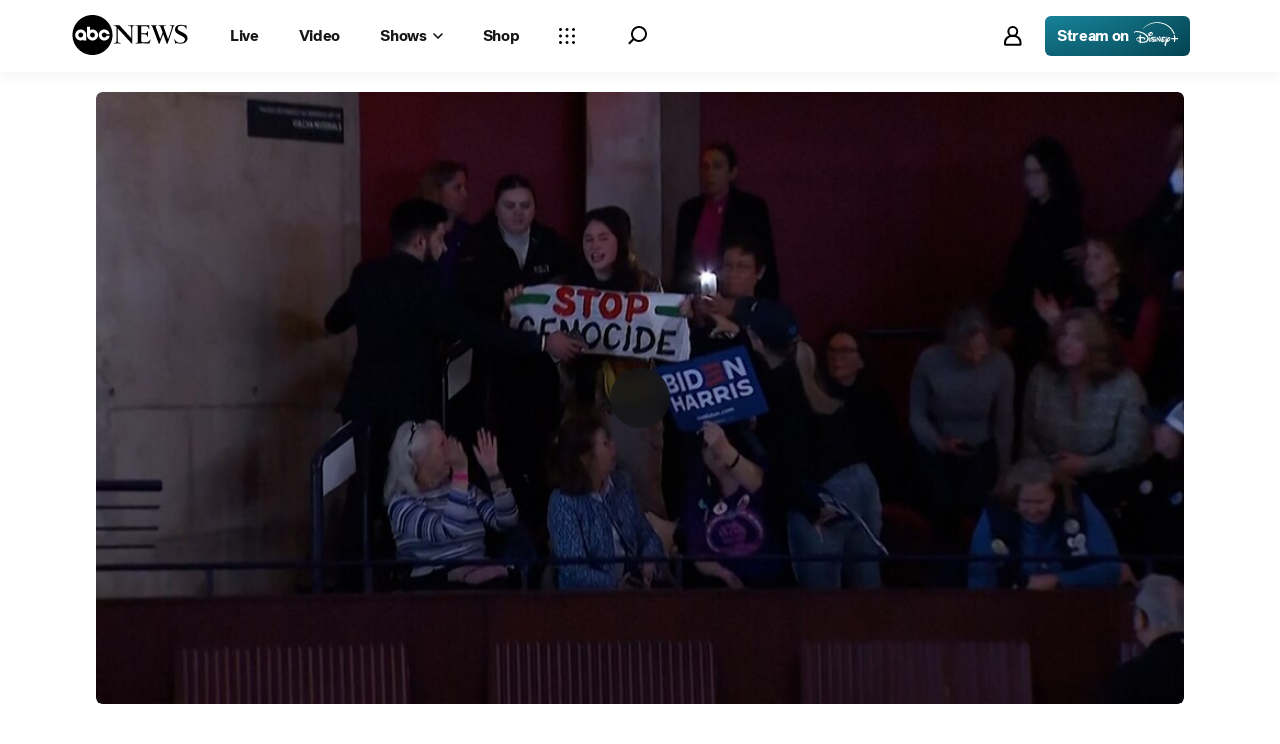

--- FILE ---
content_type: text/css
request_url: https://assets-cdn.abcnews.com/abcnews/9f322b583551-release-12-16-2025.6/client/abcnews/css/1647-1c95c9e4.css
body_size: 11782
content:
.RecentPolls__Wrapper .election-counter{display:flex;margin-top:24px;position:relative;z-index:1}.RecentPolls__Wrapper .election-counter .countdown p{align-items:center;background-color:#002d6c;color:#fff;display:flex;font-family:Tiempos Headline;font-size:1.75rem;font-weight:600;height:3rem;justify-content:center;line-height:2.25rem;width:3rem}.RecentPolls__Wrapper .election-counter .countdown span{align-items:center;color:#6c6e6f;display:flex;font-size:.75rem;font-weight:400;justify-content:center;padding-top:4px;text-transform:lowercase}.RecentPolls__Wrapper .election-counter p.colon{align-items:center;color:#002d6c;display:flex;font-size:1.5rem;font-weight:500;height:3rem;justify-content:center;padding:.375rem}.TodayPolls__Wrapper{-moz-column-gap:2rem;column-gap:2rem;display:grid;font-size:.875rem;grid-template-columns:[first] 7.438rem [last] 7.438rem;row-gap:1rem}.TodayPolls__Wrapper--oneCol{grid-template-columns:[first] 100%}.TodayPolls__Wrapper--postResults:not(.TodayPolls__Wrapper--fourCol){row-gap:.5rem}.TodayPolls__Wrapper--postResults:not(.TodayPolls__Wrapper--fourCol) div.TodayPolls__StateResult--parties{gap:.438rem;width:2.438rem}.TodayPolls__Wrapper img.TodayPolls__Icon{height:.875rem;width:.875rem}.TodayPolls__Wrapper svg.TodayPolls__Icon--democrats{color:#217bb0}.TodayPolls__Wrapper svg.TodayPolls__Icon--republicans{color:#cd3232}.TodayPolls__List{display:grid;font-size:.875rem;margin:0;row-gap:1rem}.TodayPolls__List--oneCol{grid-template-columns:1fr 1fr}.TodayPolls__List--oneCol dt.TodayPolls__StateResult--name{width:unset}.TodayPolls__List--oneCol dd.TodayPolls__StateResult--parties{justify-content:flex-end;width:unset}.TodayPolls__List--twoCol{--two-col-name:5.375rem;--two-col-parties:3.4rem;-moz-column-gap:.313rem;column-gap:.313rem;grid-template-columns:[first] var(--two-col-name) [line1] var(--two-col-parties) [line2] var(--two-col-name) [last] var(--two-col-parties)}.TodayPolls__Wrapper--postResults .TodayPolls__List--twoCol{--two-col-name:4.688rem;--two-col-parties:4.1rem}.TodayPolls__List--fourCol{--four-col-name:1.325rem;--four-col-parties:2.35rem;-moz-column-gap:.3rem;column-gap:.3rem;grid-template-columns:[first] var(--four-col-name) [line1] var(--four-col-parties) [line2] var(--four-col-name) [line3] var(--four-col-parties) [line4] var(--four-col-name) [line5] var(--four-col-parties) [line6] var(--four-col-name) [last] var(--four-col-parties);margin-left:.25rem}.TodayPolls__List--fiveRow{row-gap:.5rem}.TodayPolls__Wrapper--postResults .TodayPolls__List.TodayPolls__List--fourCol{-moz-column-gap:.3rem;column-gap:.3rem}.TodayPolls__Wrapper--postResults .TodayPolls__List.TodayPolls__List--fourCol .TodayPolls__StateResult--parties{gap:.125rem}.TodayPolls__Wrapper--postResults .TodayPolls__List:not(.TodayPolls__List--fourCol){row-gap:.5rem}.TodayPolls__Wrapper--postResults .TodayPolls__List:not(.TodayPolls__List--fourCol) dd.TodayPolls__StateResult--parties{gap:.438rem}.TodayPolls__StateResult:focus-visible{outline:2px solid #ac6cabfa;outline-offset:2px}.TodayPolls__Wrapper--fourCol .TodayPolls__StateResult{justify-content:space-around}.TodayPolls__Wrapper--twoCol .TodayPolls__StateResult--name{overflow:hidden;text-overflow:ellipsis}.TodayPolls__StateResult--name>.TodayPolls__StateResult{color:#002d6c;font-weight:400px;white-space:nowrap}.TodayPolls__Wrapper--oneCol .TodayPolls__StateResult--name>.TodayPolls__StateResult{white-space:nowrap}.TodayPolls__StateResult--parties{align-items:center;display:flex;gap:.125rem;justify-content:center;margin:0;width:1.75rem}.TodayPolls__Wrapper--postResults .TodayPolls__StateResult--parties{width:2.488rem}.TodayPolls__Wrapper--fourCol .TodayPolls__StateResult--parties{width:1.625rem}.TodayPolls__StateResult--party{align-items:center;display:flex;height:1rem;justify-content:center;white-space:nowrap;width:1rem}.TodayPolls__StateResult--party .placeholder{height:.875rem;width:.875rem}.TodayPolls__StateResult--party img{height:.75rem;width:.75rem}.TodayPolls__StateResult--columnLabel{color:#6c6e6f;display:flex;font-size:.625rem;height:.438rem;justify-content:space-between}.TodayPolls__Legend,.TodayPolls__StateResult--columnLabel div{align-items:center;display:flex}.TodayPolls__Legend{border-top:1px solid #cecfcf;color:#6c6e6f;font-size:.75rem;gap:.625rem;margin-top:auto;padding-top:.25rem;width:100%}.TodayPolls__Legend--key{align-items:center;display:flex;gap:.25rem;white-space:nowrap}.TodayPolls__Legend--icons{align-items:center;display:flex;gap:.125rem}.TodayPolls__Legend svg.TodayPolls__Icon--democrats{color:#217bb0}.TodayPolls__Legend svg.TodayPolls__Icon--republicans{color:#cd3232}.TodayPolls__Tooltip{background-color:#fff;border:1px solid #cecfcf;color:#6c6e6f;cursor:default;display:grid;font-size:.75rem;min-height:5.625rem;padding:8px;position:absolute;right:1.375rem;top:0;width:10rem}.TodayPolls__Tooltip table{border-collapse:collapse;width:100%}.TodayPolls__Tooltip table td:not(:first-of-type){width:1rem}.TodayPolls__Tooltip:after{background-color:#fff;border:1px solid #cecfcf;border-bottom:0;border-left:0;content:"";height:.375rem;position:absolute;right:-.25rem;top:.188rem;transform:rotate(45deg);width:.375rem}.TodayPolls__Tooltip--button{--pureButton-focus-outlineOffset:2px;color:#6c6e6f;cursor:pointer;height:.875rem;padding:0;position:absolute;right:0;top:0}.TodayPolls__Tooltip--button:focus-visible{--pureButton-focus-outline:2px solid #ac6cabfa}.TodayPolls__Tooltip--button.icon__svg{height:.875rem;width:.875rem}.TodayPolls__Tooltip--demLabel,.TodayPolls__Tooltip--repLabel{align-items:center;display:flex;font-size:.5rem;justify-self:center}.TodayPolls__Tooltip--demLabel{grid-column:line1}.TodayPolls__Tooltip--repLabel{grid-column:last}.TodayPolls__Tooltip--text{align-self:center;margin-right:.125rem;text-align:left}.TodayPolls__Tooltip img,.TodayPolls__Tooltip svg{align-self:center;height:.875rem;justify-self:center;width:.875rem}.UPWDelegateTracker{-moz-column-gap:.75rem;column-gap:.75rem;display:grid;grid-template-columns:[first] 8.406rem [last] 7.656rem;height:100%;width:100%}.UPWDelegateTracker__List{display:flex;flex-direction:column;gap:.5rem;margin:0;padding:0}.UPWDelegateTracker--single{grid-template-columns:1fr}.UPWDelegateTracker__Table{display:flex;flex-direction:column;font-size:.875rem;gap:.5rem;min-height:7.063rem;width:100%}.UPWDelegateTracker__Table:first-of-type{border-right:1px solid #cecfcf;padding-right:.75rem}.UPWDelegateTracker__Table:only-child{border-right:unset;padding-right:unset}.UPWDelegateTracker__Table .headshot--xs{height:1.5rem;width:1.5rem}.UPWDelegateTracker__Table--colLabel{color:#6c6e6f;font-size:.75rem;font-weight:400}.UPWDelegateTracker__Table .CandidateRow{align-items:center;display:flex;justify-content:space-between}.UPWDelegateTracker__Table .CandidateRow:first-of-type .CandidateRow__Delegates{font-weight:700}.UPWDelegateTracker__Table .CandidateRow:first-of-type .CandidateRow__Delegates--democrats{color:#217bb0}.UPWDelegateTracker__Table .CandidateRow:first-of-type .CandidateRow__Delegates--republicans{color:#cd3232}.UPWDelegateTracker__Table .CandidateRow__Left{align-items:center;display:flex;justify-content:flex-start;overflow:hidden}.UPWDelegateTracker__Table .CandidateRow__Left .CandidateRow__Name{align-items:center;margin-left:.25rem;overflow:hidden;text-overflow:ellipsis;white-space:nowrap}.UPWDelegateTracker__Table .CandidateRow__Left .CandidateRow__Icon{margin:0 .1rem;min-height:.875rem;min-width:.875rem}.UPWDelegateTracker__Table .CandidateRow__Right{align-items:center;display:flex;justify-content:flex-end}.UPWDelegateTracker__Table .CandidateRow__Right .CandidateRow__Delegates{color:#000}.UPWDelegateTracker__Table .CandidateRow__Right .CandidateRow__Delegates:focus-visible{outline:2px solid #ac6cabfa;outline-offset:2px}.UPWDelegateTracker__Table .CandidateRow svg.CandidateRow__Icon--democrats{color:#217bb0}.UPWDelegateTracker__Table .CandidateRow svg.CandidateRow__Icon--republicans{color:#cd3232}.UPWDelegateTracker__DelegatesToWin{color:#6c6e6f;font-size:.75rem;margin:.25rem 0 .313rem;text-align:right}.LiveBlogWidget{margin:0 auto;max-width:635px;width:100%}.LiveBlogWidget .Header{flex-direction:column;margin-bottom:16px;padding:0}.LiveBlogWidget--compact,.LiveBlogWidget--fullWidth{max-width:none}.LiveBlogWidget--padding{padding:10px}.LiveBlogWidget__Section{margin-bottom:6px}.LiveBlogWidget__Header{border-bottom:1px solid #ccc;margin-bottom:12px;padding-bottom:16px}.LiveBlogWidget__Header h2{font-size:1.125rem;font-weight:500;line-height:1.375rem}.LiveBlogWidget__Headline{color:#000;font-family:Post-Grotesk,sans-serif,-apple-system,BlinkMacSystemFont,avenir next,avenir,helvetica neue,helvetica,Ubuntu,roboto,noto,segoe ui,arial;font-size:1.125rem;font-weight:400;line-height:1.5rem}.LiveBlogWidget__Headline:visited{color:#000}.LiveBlogWidget__Post{display:flex;gap:.5rem;margin-top:.5rem;position:relative}.LiveBlogWidget__Post:not(:last-of-type):before{background-color:#656565;content:"";display:block;height:calc(100% + .5rem);left:3.9rem;position:absolute;top:.375rem;width:1px}.LiveBlogWidget__PostHeadline{border:2px solid transparent;border-radius:4px;color:#000;font-size:.875rem;letter-spacing:-.28px;line-height:1.25rem;margin-top:-2px;padding:0 2px}.LiveBlogWidget__PostHeadline:visited{color:#656565}.LiveBlogWidget__PostHeadline:focus,.LiveBlogWidget__PostHeadline:focus-visible{border-color:#000}.LiveBlogWidget__PostDate{color:#6c6e6f;flex-grow:0;flex-shrink:0;font-size:.75rem;font-weight:500;letter-spacing:-.24px;line-height:.75rem;margin-top:.25rem;position:relative;width:3.25rem}.LiveBlogWidget__Post .LiveBlog__Bullet:before{align-items:center;color:#656565;content:"•";display:flex;font-size:1.5rem;height:.375rem;justify-content:center;margin-top:.375rem;padding-left:.063rem;position:relative;width:.375rem;z-index:1}.LiveBlogWidget__Post--recent .LiveBlogWidget__PostDate{color:#c60813}.LiveBlogWidget__Post--recent .LiveBlogWidget__PostDate:before{background-color:#c60813}.LiveBlogWidget__Post--recent .LiveBlog__Bullet:before{color:#c60813}.LiveBlogWidget__Post:first-of-type .LiveBlogWidget__post--date{color:#c30006}.LiveBlogWidget__Updates{align-items:flex-start;align-self:stretch;display:flex;justify-content:space-between}.LiveBlogWidget__Updates span{align-items:center;color:#c60813;display:flex;flex:1 0 0;font-size:.875rem;font-weight:700;letter-spacing:-.28px;line-height:.875rem;padding:1px 0}.LiveBlogWidget__EntryBadge{align-items:center;background-color:#000;border-radius:100px;color:#fff;display:flex;font-size:.75rem;font-weight:700;gap:8px;height:1rem;justify-content:center;letter-spacing:-.36px;padding:0 5px;width:1.563rem}.LiveBlogWidget__Button{align-items:center;border:2px solid transparent;border-radius:4px;cursor:pointer;display:flex;font-size:.875rem;gap:4px;line-height:.875rem;margin-top:-2px;padding:0 2px}.LiveBlogWidget__Button--text{align-items:flex-end;display:flex;height:1rem}.LiveBlogWidget__Button:focus,.LiveBlogWidget__Button:focus-visible{border-color:#000}.LiveBlogWidget .LiveBlogWidget__Headline .AnchorLink,.LiveBlogWidget .LiveBlogWidget__PostHeadline,.LiveBlogWidget__ButtonWrapper a{color:#000}.LiveBlogWidget .LiveBlogWidget__Headline .AnchorLink:hover,.LiveBlogWidget .LiveBlogWidget__PostHeadline:hover{color:#000;text-decoration:underline}.RecentNews{gap:.75rem}.RecentNews,.RecentNews__Story{display:flex;flex-direction:column}.RecentNews__Story{gap:.5rem}.RecentNews__Story:focus-visible{outline:2px solid #ac6cabfa;outline-offset:2px}.RecentNews__Story--headline{color:#000;font-size:.875rem;font-weight:700;letter-spacing:-.28px;line-height:.875rem}.RecentNews__Story--date{color:#6c6e6f;font-size:.75rem}.RecentNews__LiveBlog .LastUpdate{align-items:center;height:.875rem;margin-top:-3px;padding-top:0}.RecentNews__LiveBlog .LastUpdate__updateText{font-size:.75rem;line-height:.75rem}.RecentNews .WidgetWrapper{border:0}.RecentNews .WidgetWrapper .LiveBlogWidget__Headline{display:none}.RecentNews .WidgetWrapper .LiveBlogWidget__Post{padding-bottom:4px}.RecentNews .WidgetWrapper .LiveBlogWidget__Post:not(:last-of-type):before{height:calc(100% + .5rem)}.RecentNews .WidgetWrapper .LiveBlogWidget__Post:last-of-type{padding-bottom:0}.RecentNews .WidgetWrapper .LiveBlogWidget__PostDate{font-size:.75rem;padding-bottom:.125rem}.RecentNews .WidgetWrapper .LiveBlogWidget .LiveBlog__Bullet:before{padding-left:0;padding-right:.063rem}.RecentNews .WidgetWrapper .LiveBlogWidget__PostHeadline{-webkit-line-clamp:2;-webkit-box-orient:vertical;display:-webkit-box;font-size:.875rem;font-weight:700;letter-spacing:-.28px;line-height:.875rem;overflow:hidden}.RecentNews__NoHeader .WidgetWrapper .LiveBlogWidget__PostHeadline{-webkit-line-clamp:3}body,html{height:100%;min-height:100%;touch-action:pan-y}html{-ms-text-size-adjust:100%;-webkit-text-size-adjust:100%;font-family:SansSerifFont,-apple-system,BlinkMacSystemFont,Segoe UI,Roboto,Arial,Helvetica Neue,Helvetica,sans-serif;line-height:1.15}body{margin:0;padding:0}article,aside,figcaption,figure,footer,header,main,nav,section{display:block}h1,h2,h3,h4,h5,h6,p{margin:0}hr{box-sizing:content-box;height:0;overflow:visible}pre{font-family:monospace,monospace;font-size:1em}li,ul{margin:0;padding:0}a{-webkit-text-decoration-skip:objects;background-color:transparent;outline:0;text-decoration:none}a:active,a:hover{outline-width:0}abbr[title]{border-bottom:none;text-decoration:underline;-webkit-text-decoration:underline dotted;text-decoration:underline dotted}b,strong{font-weight:bolder}code,kbd,samp{font-family:monospace,monospace;font-size:1em}dfn{font-style:italic}mark{background-color:#ff0;color:#000}small{font-size:80%}sub,sup{font-size:75%;line-height:0;position:relative;vertical-align:baseline}sub{bottom:-.25em}sup{top:-.5em}img{border-style:none}svg:not(:root){overflow:hidden}button,input,optgroup,select,textarea{font-family:SansSerifFont,-apple-system,BlinkMacSystemFont,Segoe UI,Roboto,Arial,Helvetica Neue,Helvetica,sans-serif;font-size:100%;line-height:1.15;margin:0}button,input{overflow:visible}button,select{text-transform:none}[type=reset],[type=submit],button,html [type=button]{-webkit-appearance:button}[type=button]::-moz-focus-inner,[type=reset]::-moz-focus-inner,[type=submit]::-moz-focus-inner,button::-moz-focus-inner{border-style:none;padding:0}[type=button]:-moz-focusring,[type=reset]:-moz-focusring,[type=submit]:-moz-focusring,button:-moz-focusring{outline:1px dotted ButtonText}fieldset{border:1px solid silver;margin:0 2px;padding:.35em .625em .75em}legend{box-sizing:border-box;color:inherit;display:table;max-width:100%;padding:0;white-space:normal}progress{display:inline-block;vertical-align:baseline}textarea{overflow:auto}[type=checkbox],[type=radio]{box-sizing:border-box;padding:0}[type=number]::-webkit-inner-spin-button,[type=number]::-webkit-outer-spin-button{height:auto}[type=search]{-webkit-appearance:textfield;outline-offset:-2px}[type=search]::-webkit-search-cancel-button,[type=search]::-webkit-search-decoration{-webkit-appearance:none}::-webkit-file-upload-button{-webkit-appearance:button;font:inherit}details,menu{display:block}summary{display:list-item}[hidden],template{display:none}html{box-sizing:border-box}*,:after,:before{box-sizing:inherit}body{-webkit-font-smoothing:antialiased;-moz-osx-font-smoothing:grayscale}ol,ul{list-style:none}.RecentlyCalled{display:flex;flex-direction:column;gap:.75rem;padding-right:1rem}.RecentlyCalled:has(.RecentlyCalled__Placeholder){padding-right:0}.RecentlyCalled__Race{border-collapse:collapse;position:relative;width:100%}.RecentlyCalled__Race th{font-weight:400;text-align:left}.RecentlyCalled__Race td{background-clip:padding-box;border:0 solid transparent}.RecentlyCalled__Race tr:not(:first-child) td{border-top-width:.5rem}.RecentlyCalled__Labels--statename{color:#002d6c;font-size:.875rem}.RecentlyCalled__Labels--statename:focus-visible{outline:2px solid #ac6cabfa;outline-offset:2px}.RecentlyCalled__Labels--delegates{color:#6c6e6f;font-size:.625rem;text-align:right}.RecentlyCalled__Placeholder{align-items:center;color:#6c6e6f;display:flex;font-size:1.5rem;height:6.875rem;justify-content:center;text-align:center}.RecentlyCalled .CandidateRow td.StateLink__Cell{width:0}.RecentlyCalled .CandidateRow td.StateLink__Cell .StateLink__Wrapper{left:0;position:absolute;top:0}.RecentlyCalled .CandidateRow__Left{align-items:center;display:flex;gap:.375rem;justify-content:flex-start}.RecentlyCalled .CandidateRow__Left .CandidateRow__Name{font-size:.875rem}.RecentlyCalled .CandidateRow__Left .headshot--xs{height:1.5rem;width:1.5rem}.RecentlyCalled .CandidateRow__Right{align-items:center;display:flex;justify-content:flex-end}.RecentlyCalled .CandidateRow__Right .CandidateRow__Delegates{font-size:1.125rem;font-weight:700}.RecentlyCalled .CandidateRow__Right .CandidateRow__Delegates--democrats{color:#217bb0}.RecentlyCalled .CandidateRow__Right .CandidateRow__Delegates--republicans{color:#cd3232}.ResultsNavigation{box-shadow:0 5px 2px -2px rgba(0,0,0,.1);display:flex;height:55px;justify-content:center}.ResultsNavigation__Wrapper{align-items:flex-end;display:flex;height:55px;justify-content:space-between;padding:0 20px;position:absolute;width:100%}.bp-desktopLGPlus .ResultsNavigation__Wrapper{width:1280px}.bp-desktopXLGPlus .ResultsNavigation__Wrapper{width:1400px}.ResultsNavigation__Tabs{align-self:center;border-bottom:none;display:flex;justify-content:space-between;margin:0 auto}.ResultsNavigation__AllTabs{display:flex;justify-content:space-between;padding-top:3px;position:relative}.ResultsNavigation__Tab{margin:0 12px}.ResultsNavigation__Tab a{color:#656565;font-size:16px;padding:6px}.ResultsNavigation__Tab a:hover{color:#002150}.ResultsNavigation__Tab a:focus{border:2px solid #002150}.ResultsNavigation__Tab--active a{color:#002d6c!important;text-decoration:underline;text-decoration-thickness:2px;text-underline-offset:8px}.ResultsNavigation .StatesDropdown{z-index:1}.ResultsNavigation .StatesDropdown button:focus{border:2px solid #002150}.ResultsNavigation .StatesDropdown__Header{align-items:center;cursor:pointer;display:flex;justify-content:center;padding:0 12px}.ResultsNavigation .StatesDropdown__Header .StatesDropdown__HeaderText{color:#656565;font-size:16px;font-weight:400}.ResultsNavigation .StatesDropdown__Header .StatesDropdown__HeaderIcon{display:flex}.ResultsNavigation .StatesDropdown__Header .StatesDropdown__HeaderIcon svg{fill:#656565;width:15px}.ResultsNavigation .StatesDropdown__States{background-color:#fff;border-bottom:1px solid #ccc;box-shadow:0 10px 10px -10px rgba(0,0,0,.6);left:0;margin-left:calc(50% - 50vw);max-height:300px;opacity:1;overflow-x:hidden;overflow-y:scroll;position:absolute;width:100vw;z-index:10}.ResultsNavigation .StatesDropdown__StateContent{display:flex;flex-direction:column;flex-wrap:nowrap;height:100%;margin:25px 0 0 13px;max-height:300px;width:100%}.ResultsNavigation .StatesDropdown__State a{color:#000;display:flex;font-size:14px;height:25px;margin-bottom:20px}.ResultsNavigation .StatesDropdown__State a svg{fill:#000;margin-right:12px;width:25px}.ResultsNavigation .StatesDropdown__State a .bp-mobile{font-weight:300}.ResultsNavigation .StatesDropdown .Collapse{border-bottom:none!important}.bp-mobile .ResultsNavigation{position:relative}.bp-mobile .ResultsNavigation .ResultsNavigation__Wrapper{flex-wrap:wrap;margin-bottom:0}.bp-mobile .ResultsNavigation .ResultsNavigation__Tabs{height:50%;padding:0;width:50%}.bp-mobile .ResultsNavigation .ResultsNavigation__Tab .tabs__list__item{border-bottom:none}.bp-mobile .ResultsNavigation .ResultsNavigation__IconWrapper{background:#fff;border:1px solid #fff;border-radius:2px;display:flex;height:26px;width:26px}.bp-mobile .ResultsNavigation .ResultsNavigation__ActiveIcon{align-self:center;font-weight:700;height:15px;width:24px}.bp-mobile .ResultsNavigation .ResultsNavigation__ActiveLabel{align-self:center;color:#002d6c;font-size:14px;font-weight:400;margin-left:9px}.bp-mobile .ResultsNavigation .ResultsNavigation__MobileTabs{align-items:center;align-self:center;display:flex;z-index:1}.bp-mobile .ResultsNavigation .ResultsNavigation__Share{padding:0}.bp-mobile .ResultsNavigation .ResultsNavigation__Share .Share .Share__Item{height:unset;width:12px}.bp-mobile .ResultsNavigation .ResultsNavigation__Button{display:flex}.bp-mobile .ResultsNavigation .ResultsNavigation__MobileDropdown{background-color:#fff;display:flex;flex-direction:column;height:257px;left:0;position:absolute;top:100%;width:100%;z-index:999}.bp-mobile .ResultsNavigation .ResultsNavigation__MobileDropdownItem{border-bottom:1px solid #ededed;width:100%}.bp-mobile .ResultsNavigation .ResultsNavigation__MobileDropdownItem .MobileDropdownItem__Button{background-color:#fff;border:none;color:#000;display:block;font-family:"SansSerifFont",-apple-system,BlinkMacSystemFont,Segoe UI,Roboto,Helvetica Neue,Arial,Noto Sans,sans-serif,Apple Color Emoji,Segoe UI Emoji,Segoe UI Symbol;font-size:14px;font-weight:300;height:100%;max-width:unset;padding:20px 0 20px 10px;text-align:left;width:100%}.bp-mobile .ResultsNavigation .ResultsNavigation__MobileDropdownItem:last-of-type .MobileDropdownItem__Button:after{content:"\203A";display:inline-block;font-size:24px;font-weight:700;margin-top:-7px;padding-right:10px;position:absolute;right:0}.bp-mobile .ResultsNavigation .StatesDropdown__States{top:100%}.bp-mobile .ResultsNavigation .StatesDropdown__StateContent{margin-top:0}.bp-tabletPlus .ResultsNavigation .StatesDropdown__States{max-height:430px}.bp-tabletPlus .ResultsNavigation .StatesDropdown__StateContent{flex-wrap:nowrap;max-height:430px;width:100%}.bp-desktopPlus .ResultsNavigation__Share{width:291px}.bp-desktopPlus .ResultsNavigation__Share .Share{justify-content:flex-end}.bp-desktopPlus .ResultsNavigation .StatesDropdown__StateContent{flex-wrap:wrap;margin:22px auto 0;width:95%}.bp-desktopLGPlus .ResultsNavigation .StatesDropdown__StateContent{width:75%}@media screen and (max-width:850px){.bp-tablet .ResultsNavigation__ImageWrapper{display:flex}.bp-tablet .ResultsNavigation__Image{align-self:center;height:unset;width:210px}}@media screen and (max-width:520px){.bp-mobile .ResultsNavigation__Image{width:100%!important}}@media (prefers-color-scheme:dark){body.dark-theme{color:#fff}body.dark-theme .ResultsNavigation{border-bottom:1px #fff!important;box-shadow:none}body.dark-theme .ResultsNavigation__Tab{margin:0 12px}body.dark-theme .ResultsNavigation__Tab a{color:#fff}body.dark-theme .ResultsNavigation__Tab--active a{border:2px solid #fff;color:#fff}body.dark-theme .ResultsNavigation .StatesDropdown{z-index:1}body.dark-theme .ResultsNavigation .StatesDropdown__Header .StatesDropdown__HeaderText{color:#fff}body.dark-theme .ResultsNavigation .StatesDropdown__Header .StatesDropdown__HeaderIcon svg{fill:#fff}body.dark-theme .ResultsNavigation__ActiveLabel{color:#fff!important}}.TakeOverPage{color:#fff}.TakeOverPage .ResultsNavigation{border-bottom:1px #fff!important;box-shadow:none}.TakeOverPage .ResultsNavigation__Tab{margin:0 12px}.TakeOverPage .ResultsNavigation__Tab a{color:#fff}.TakeOverPage .ResultsNavigation__Tab--active a{border:2px solid #fff;color:#fff}.TakeOverPage .ResultsNavigation .StatesDropdown{z-index:1}.TakeOverPage .ResultsNavigation .StatesDropdown__Header .StatesDropdown__HeaderText{color:#fff}.TakeOverPage .ResultsNavigation .StatesDropdown__Header .StatesDropdown__HeaderIcon svg{fill:#fff}.TakeOverPage .ResultsNavigation__ActiveLabel{color:#fff!important}.KeyRaces{--padding-size:1rem}.KeyRaces .headshot{height:32px;width:32px}.KeyRaces .ElectionHeader{margin-bottom:16px;padding:var(--padding-size) var(--padding-size) 0}.KeyRaces .ElectionHeader .Header__headerText{font-weight:700;letter-spacing:-.72px}.KeyRaces__AllRaces{padding:0 var(--padding-size)}.KeyRaces__RaceHeader h3{font-size:14px;line-height:19px}.KeyRaces__Race{position:relative}.KeyRaces__Race :first-of-type .ResultsTableHeader,.KeyRaces__Race :first-of-type .ResultsTableOuterContainer{padding-top:0}.KeyRaces__Race :first-of-type .ResultsTableHeader .ResultsTableHeaderText{align-items:flex-start;display:flex;flex-direction:column;gap:0;justify-content:center;padding:0}.KeyRaces__Race :first-of-type .ResultsTableHeader .ResultsTableHeaderText h2{font-size:1.125rem;line-height:1.375rem;padding-bottom:unset}.KeyRaces__Race :first-of-type .ResultsTableHeader .ResultsTableHeaderText h2 .Chevron{height:.75rem;margin-left:.125rem;width:.75rem}.KeyRaces__Race :first-of-type .ResultsTableHeader .ResultsTableHeaderText .ResultsTableSubHeading{color:#656c7a;font-size:.75rem;margin-top:1px}.KeyRaces__Race .ResultsTable .ElectionsTable__Cell,.KeyRaces__Race .ResultsTable .ElectionsTable__HeaderCell{height:32px}.KeyRaces__Race .ResultsTable--compact .ResultsTable__votes{max-width:unset;padding-left:20px;padding-right:8px;white-space:nowrap}.KeyRaces__Race .ResultsTable--compact .ResultsTable__party{padding-left:15px}.KeyRaces__Race .ResultsTable--compact .ResultsTable__percent{padding-left:20px;padding-right:6px}.KeyRaces__Race .ResultsTable--superCompact .ResultsTable__party,.KeyRaces__Race .ResultsTable--superCompact .ResultsTable__percent,.KeyRaces__Race .ResultsTable--superCompact .ResultsTable__votes{padding-left:10px}.KeyRaces__Race .ResultsTableFooter{padding-bottom:16px;padding-top:2px}.KeyRaces__Race .ResultsTableInfo__Button{position:absolute;right:14px;top:-7%}.KeyRaces__Race .ResultsTableInfo__PopoverWrapper{--popover-backgroundColor:#141618;--popover-borderRadius:6px;--popover-color:#cbced4;--popover-wrapper-textAlign:left;--popover-padding:12px;--popover-boxShadow:0;--floatingArrow-size:6px;--floatingArrow-boxShadow:0;border-radius:4px;box-shadow:0 1px 4px rgba(0,0,0,.1);color:#3d4149;font-size:.875rem}.KeyRaces__Race .ResultsTableInfo__PopoverWrapper .ResultsTableInfo__Popover{align-items:center;display:flex;gap:8px}.KeyRaces__Race .ResultsTableInfo__PopoverWrapper .ResultsTableInfo__Popover .ResultsTableInfo__PopoverClose,.KeyRaces__Race .ResultsTableInfo__PopoverWrapper .ResultsTableInfo__Popover .ResultsTableInfo__PopoverClose svg{height:24px;width:24px}@media (prefers-color-scheme:dark){#abcnews.dark-theme,body.dark-theme,html.dark-theme{background-color:#171717}#abcnews.dark-theme .KeyRaces__Race .ResultsTableInfo__PopoverWrapper,body.dark-theme .KeyRaces__Race .ResultsTableInfo__PopoverWrapper,html.dark-theme .KeyRaces__Race .ResultsTableInfo__PopoverWrapper{--popover-backgroundColor:#fff;--popover-color:#3d4149}#abcnews.dark-theme .KeyRaces__Race .ResultsTableInfo__Button,body.dark-theme .KeyRaces__Race .ResultsTableInfo__Button,html.dark-theme .KeyRaces__Race .ResultsTableInfo__Button{color:#fff}#abcnews.dark-theme .KeyRaces__Race .ResultsTableHeader .ResultsTableHeaderText .ResultsTableSubHeading,body.dark-theme .KeyRaces__Race .ResultsTableHeader .ResultsTableHeaderText .ResultsTableSubHeading,html.dark-theme .KeyRaces__Race .ResultsTableHeader .ResultsTableHeaderText .ResultsTableSubHeading{color:#969ca8}}.TakeOverPage .KeyRaces .ElectionHeader,.TakeOverPage .KeyRaces__AllRaces{padding:0}.TakeOverPage .KeyRaces__Race .ResultsTableInfo__PopoverWrapper{--popover-backgroundColor:#fff;--popover-color:#3d4149}.TakeOverPage .KeyRaces__Race .ResultsTableInfo__Button{color:#fff}.TakeOverPage .KeyRaces__Race .ResultsTableHeader .ResultsTableHeaderText .ResultsTableSubHeading{color:#969ca8}body{background-color:#fff}.NationalMapWidget__Container{margin:0 auto;overflow:hidden;width:100%}.bp-mobile .NationalMapWidget__Container,.bp-tabletPlus .NationalMapWidget__Container{padding:24px 0}.bp-desktopLGPlus .NationalMapWidget__Container{width:1220px}.bp-desktopXLGPlus .NationalMapWidget__Container{width:1400px}.WidgetWrapper--compact .NationalMapWidget__Container{max-width:414px;width:100%}.NationalMapWidget__Button{align-items:center;align-self:stretch;background-color:#e5eeff;border-radius:6px;color:#0045da;cursor:pointer;display:flex;font-size:14px;font-weight:700;gap:4px;height:40px;justify-content:center;letter-spacing:-.28px;line-height:14px;padding:0 12px}.NationalMapWidget__Button:hover{background-color:#cedeff;color:#0037ae}.NationalMapWidget__Button:focus-visible{background-color:#cedeff;border:2px solid #0037ae;border-radius:10px;color:#0037ae}.NationalMapWidget__Button:active{background-color:#9ebcff;color:#002983}.NationalMapWidget__Button svg{stroke:#0037ae;stroke-width:1px;height:10px}.NationalMapWidget__Header{align-items:flex-start;border:none;justify-content:flex-start;padding-top:0}.NationalMapWidget__Header .HeaderLink{color:#656565;margin-left:10px;position:relative;top:4px}.bp-mobile .NationalMapWidget__Header .HeaderLink{display:none}.NationalMapWidget__Header .Header__headerText{font-weight:700;letter-spacing:-.72px;line-height:28px}.NationalMapWidget__Reporting{color:#656c7a;font-size:14px;font-weight:400;letter-spacing:-.28px;line-height:18px;padding:8px 24px}.NationalMapWidget__Disclaimer{color:#555;font-size:12px;padding:20px 0 10px;text-align:center}.NationalMapWidget .NationalMap{padding:8px 14px}.NationalMapWidget .NationalMap__Legend{margin-bottom:0}.NationalMapWidget .BalanceOfPower{background-color:unset;margin:0 16px}.NationalMapWidget .BalanceOfPower__ProgressBarWrapper{border-radius:6px;overflow:hidden}@media (prefers-color-scheme:dark){#abcnews.dark-theme,body.dark-theme,html.dark-theme{background-color:#171717}#abcnews.dark-theme .NationalMapWidget__Button,body.dark-theme .NationalMapWidget__Button,html.dark-theme .NationalMapWidget__Button{background-color:#22252a;color:#fff}#abcnews.dark-theme .NationalMapWidget__Button:hover,body.dark-theme .NationalMapWidget__Button:hover,html.dark-theme .NationalMapWidget__Button:hover{background-color:#3d4149;color:#f4f5f6}#abcnews.dark-theme .NationalMapWidget__Button:active,body.dark-theme .NationalMapWidget__Button:active,html.dark-theme .NationalMapWidget__Button:active{background-color:#515662;color:#e5e6e9}#abcnews.dark-theme .NationalMapWidget__Button:focus-visible,body.dark-theme .NationalMapWidget__Button:focus-visible,html.dark-theme .NationalMapWidget__Button:focus-visible{background-color:#3d4149;border:2px solid #f4f5f6}#abcnews.dark-theme .WidgetWrapper .BalanceOfPower__Candidates,body.dark-theme .WidgetWrapper .BalanceOfPower__Candidates,html.dark-theme .WidgetWrapper .BalanceOfPower__Candidates{background-color:unset}}.TakeOverPage .NationalMapWidget__Button{background-color:hsla(0,0%,100%,.1);border:none;color:#fff}.TakeOverPage .NationalMapWidget__Button svg{stroke:none}.TakeOverPage .NationalMapWidget__Button:hover{background-color:hsla(0,0%,100%,.15);border:none}.TakeOverPage .NationalMapWidget__Button:active{background-color:hsla(0,0%,100%,.25);border:none}.TakeOverPage .NationalMapWidget__Button:focus-visible{background-color:hsla(0,0%,100%,.15);border:none;outline:2px solid #fff;outline-offset:2px}.TakeOverPage .WidgetWrapper .BalanceOfPower__Candidates{background-color:unset}.bp-mobile .TakeOverPage .NationalMapWidget__Container,.bp-tabletPlus .TakeOverPage .NationalMapWidget__Container{padding:0}.bp-desktopLGPlus .TakeOverPage .NationalMapWidget__Container,.bp-desktopXLGPlus .TakeOverPage .NationalMapWidget__Container{width:100%}.TakeOverPage .NationalMapWidget__Container{padding:0;width:100%}.TakeOverPage .NationalMapWidget__Container .Header--hasSubtitle .Header__subTitle{padding-top:0}.TakeOverPage .NationalMapWidget__Container .ElectionHeader{padding:0 0 8px}.TakeOverPage .NationalMapWidget__Container .ElectionButton__Wrapper{margin:8px 0 4px}.TakeOverPage .NationalMapWidget__Container .NationalMapWidget__Reporting{padding:0 0 8px}.TakeOverPage .NationalMapWidget__Container .NationalMap__Legend{margin:16px 0}.TakeOverPage .NationalMapWidget__Container .FantasyMapComponent__CalloutBox{pointer-events:none}.MapAnimation{height:auto;width:100%}.FantasyMapComponent__Labels{bottom:0;left:0;pointer-events:none;position:absolute;right:0;top:0;z-index:10}.FantasyMapComponent__Label{color:#000;font-family:sans-serif;font-size:13px;font-weight:600;position:absolute;text-align:center;will-change:transform}.FantasyMapComponent__Label--white{color:#fff;text-shadow:0 1px 4px rgba(0,0,0,.7)}.FantasyMapComponent__Label--enhanced{-webkit-text-stroke:2px #000;-webkit-text-fill-color:#fff;color:#fff;paint-order:stroke fill}.FantasyMapComponent__Label--secondary{font-family:sans-serif;font-weight:400;margin-top:4px}.FantasyMapComponent__Label--noScale{font-size:10px}@media (prefers-color-scheme:dark){.FantasyMapComponent__Label{color:#fff}}.FantasyPromo{margin:0 auto;max-width:720px;padding:16px}.FantasyPromo .ElectionHeader{padding:0}.FantasyPromo .ElectionHeader .Header__headerText{font-size:24px;font-style:normal;font-weight:700;letter-spacing:-.72px;line-height:26px}.FantasyPromo__ClickContainer{bottom:0;left:0;position:absolute;right:0;top:0}.FantasyPromo__ClickContainer:focus-visible{border:2px solid #ac6cabfa}.FantasyPromo__Header--fivethirtyeight{font-size:18px}.FantasyPromo__Description{color:#000;font-family:sans-serif;font-size:18px;font-weight:300;line-height:24px}.FantasyPromo__Animation{margin:12px 0}.FantasyPromo__Button{align-items:center;align-self:stretch;background:#e5eeff;border-radius:6px;color:#0045da;display:flex;font-size:1rem;font-weight:700;gap:4px;height:48px;justify-content:center;letter-spacing:-.32px;line-height:1rem;margin:0;padding:0;width:362px}.FantasyPromo__Button svg{stroke:#0045da;stroke-width:2px;padding:2px}.FantasyPromo__Button:hover{background:#cedeff;color:#0037ae}.FantasyPromo__Button:focus-visible{background-color:#cedeff;border:2px solid #0037ae;border-radius:10px;color:#0037ae}.FantasyPromo__Button:active{background:#9ebcff;color:#002983}.FantasyPromo__Webview .FantasyPromo__Button{border-radius:6px}.FantasyPromo .BrandedPromo__MapContainer{margin-top:8px;padding-bottom:65%;position:relative}.FantasyPromo .BrandedPromo__Map{position:absolute}.FantasyPromo .BrandedPromo__Brand{align-items:center;align-self:stretch;border-top:1px solid #cecfcf;color:#000;display:flex;font-family:sans-serif;font-size:14px;font-weight:700;gap:8px;margin-bottom:12px;margin-top:12px;padding:12px 0 8px}.Primary__widgetContainer .FantasyPromo .BrandedPromo__Brand{border:none;margin:0;padding:0}.FantasyPromo .BrandedPromo__Details{align-items:flex-start;display:flex;flex-direction:column;font-size:16px;font-weight:400;line-height:20px}.FantasyPromo .BrandedPromo__Logo{height:36px}.FantasyPromo .BrandedPromo__LastUpdated{color:#6c6e6f;font-size:14px;line-height:16px}.FantasyPromo__Action{display:block;margin:0 auto}.FantasyPromo .BalanceOfPower{padding:0}.FantasyPromo .BalanceOfPower__Candidates .Candidate__Headshot{height:50px;position:relative;width:50px}.FantasyPromo .BalanceOfPower__Candidates .Candidate__Name{font-size:14px;line-height:16px}.FantasyPromo .BalanceOfPower__Candidates .Candidate__Votes{font-size:28px;line-height:34px}.bp-mobile .FantasyPromo__Header{font-size:21px;line-height:30px}.bp-mobile .FantasyPromo__Header--fivethirtyeight{font-size:18px}.bp-mobile .FantasyPromo__Description{line-height:17px}.bp-mobile .FantasyPromo .BrandedPromo__Wrapper{margin:20px 0 0}@media (prefers-color-scheme:dark){#abcnews.dark-theme,body.dark-theme,html.dark-theme{background-color:#000}#abcnews.dark-theme .FantasyPromo__Description,body.dark-theme .FantasyPromo__Description,html.dark-theme .FantasyPromo__Description{color:#fff}#abcnews.dark-theme .FantasyPromo__Button,body.dark-theme .FantasyPromo__Button,html.dark-theme .FantasyPromo__Button{background-color:#22252a;color:#fff}#abcnews.dark-theme .FantasyPromo__Button svg,body.dark-theme .FantasyPromo__Button svg,html.dark-theme .FantasyPromo__Button svg{stroke:#fff}}.TakeOverPage{background-color:#000}.TakeOverPage .FantasyPromo__Description{color:#fff}.TakeOverPage .FantasyPromo__Button{background-color:#368aff;color:#000}.Primary__widgetContainer .InteractiveMap{height:100%}.Primary__widgetContainer .InteractiveMap .WidgetWrapper{display:flex;height:100%;justify-content:center}.Primary__widgetContainer .InteractiveMap .WidgetWrapper .BrandedPromo__Wrapper,.Primary__widgetContainer .InteractiveMap .WidgetWrapper .FantasyPromo{display:flex;gap:.25rem;height:100%;padding-top:.25rem}.Primary__widgetContainer .InteractiveMap .WidgetWrapper .BrandedPromo__Wrapper .MapAnimation,.Primary__widgetContainer .InteractiveMap .WidgetWrapper .FantasyPromo .MapAnimation{height:90px}.Primary__widgetContainer .InteractiveMap .WidgetWrapper .BrandedPromo__Wrapper .BrandedPromo__Details,.Primary__widgetContainer .InteractiveMap .WidgetWrapper .BrandedPromo__Wrapper .FantasyPromo__Description,.Primary__widgetContainer .InteractiveMap .WidgetWrapper .FantasyPromo .BrandedPromo__Details,.Primary__widgetContainer .InteractiveMap .WidgetWrapper .FantasyPromo .FantasyPromo__Description{font-family:unset;font-size:.875rem;letter-spacing:-.28px;line-height:1.125rem;margin:auto 0}.Primary__widgetContainer .InteractiveMap .WidgetWrapper .BrandedPromo__Wrapper{flex-wrap:wrap}.Primary__widgetContainer .InteractiveMap .WidgetWrapper .BrandedPromo__Wrapper .BrandedPromo__Brand{flex:1;height:4.5rem}.Primary__widgetContainer .InteractiveMap .WidgetWrapper .BrandedPromo__Wrapper .BrandedPromo__Brand .BrandedPromo__Title{align-items:center;display:flex;font-weight:700;gap:.25rem}.Primary__widgetContainer .InteractiveMap .WidgetWrapper .BrandedPromo__Wrapper .BrandedPromo__Brand .BrandedPromo__Logo{height:1.375rem}.Primary__widgetContainer .InteractiveMap .WidgetWrapper .BrandedPromo__Wrapper .BrandedPromo__MapContainer{flex:1;height:4.5rem;margin-top:unset;padding-bottom:unset;width:7.75rem}.Primary__widgetContainer .InteractiveMap .WidgetWrapper .BrandedPromo__Wrapper .BrandedPromo__MapContainer .FantasyMapComponent__Labels{display:none}.Primary__widgetContainer .InteractiveMap .WidgetWrapper .BrandedPromo__Wrapper .BrandedPromo__LastUpdated{flex-basis:100%;font-size:.75rem;letter-spacing:-.28px;line-height:.75rem;margin-top:auto;text-align:center}.cf:after,.cf:before{content:" ";display:table}.cf:after{clear:both}.cf{*zoom:1}.cl{clear:left}.cr{clear:right}.cb{clear:both}.cn{clear:none}.dn{display:none}.di{display:inline}.db{display:block}.dib{display:inline-block}.dit{display:inline-table}.dt{display:table}.dtc{display:table-cell}.dt-row{display:table-row}.dt-row-group{display:table-row-group}.dt-column{display:table-column}.dt-column-group{display:table-column-group}.tl{text-align:left}.tar{text-align:right}.tc{text-align:center}.ElectionsToday__Carousel{--carousel-carouselOuterScroll-overflowX:hidden;height:100%;max-width:17.15rem;overflow:hidden;width:100%}.ElectionsToday__CarouselSlide{align-items:center;cursor:default;display:flex;flex-direction:column;height:8rem;justify-content:flex-start;max-width:17.15rem;overflow:hidden;width:100%}.ElectionsToday__CarouselArrow{--carouselArrow-default-hover-backgroundColor:rgba(0,0,0,.02);--carouselArrow-default-active-backgroundColor:rgba(0,0,0,.05);background-color:transparent;color:#6c6e6f;height:40px;position:relative;width:40px}.ElectionsToday__CarouselArrow--hidden{opacity:0;pointer-events:none}.ElectionsToday__CarouselArrow svg{color:#6c6e6f;height:1rem;width:1rem}.ElectionsToday__Header{align-items:center;display:flex;gap:4px;height:2.5rem;justify-content:center;text-align:center}.ElectionsToday__HeaderText{font-size:.875rem;font-weight:500;letter-spacing:-.28px;min-width:84px}.ElectionsToday__Body{display:flex;flex-wrap:wrap;gap:3px;justify-content:center}.ElectionsToday__State{background-color:#f4f4f4;border-radius:2px;flex-basis:12%;font-size:.75rem;font-weight:700;height:1.5rem;line-height:1rem;min-width:2.1875rem;padding:.25rem;text-align:center}.ElectionsToday__Status{align-items:center;display:flex;font-size:.875rem;font-weight:500;gap:4px;justify-content:center;position:absolute;right:0;top:0}.ElectionsToday__Status--open{stroke:#0d830f;stroke-width:3px;color:#0d830f;height:.75rem;width:.75rem}.ElectionsToday__Status--closed{color:#cecfcf;height:1rem;width:1rem}.WidgetWrapper--RacesToWatch{--transition-time:167ms ease}.WidgetWrapper--RacesToWatch .ElectionButton__Wrapper{margin:.25rem 0 0}.WidgetWrapper--RacesToWatch .ElectionButton__Wrapper .RacesToWatch__Button{--button-text-color:#0044da;--button-text-hover-color:#0037ae;--button-text-active-color:#002983;--button-background-hover-color:#e5eeff;--button-background-active-color:#cedeff;--button-outline-active-color:#0037ae;align-items:center;background-color:transparent;border-radius:6px;color:var(--button-text-color);cursor:pointer;display:flex;font:var(--text-label-lg);height:3rem;justify-content:center;line-height:1.5rem;transition:color var(--transition-time),background-color var(--transition-time);width:100%}.WidgetWrapper--RacesToWatch .ElectionButton__Wrapper .RacesToWatch__Button:focus-visible,.WidgetWrapper--RacesToWatch .ElectionButton__Wrapper .RacesToWatch__Button:hover{background-color:var(--button-background-hover-color);color:var(--button-text-hover-color)}.WidgetWrapper--RacesToWatch .ElectionButton__Wrapper .RacesToWatch__Button:focus-visible{margin:var(--button-outline-focus-margin,0);outline:2px solid var(--button-outline-active-color);outline-offset:3px;z-index:1}.WidgetWrapper--RacesToWatch .ElectionButton__Wrapper .RacesToWatch__Button:active{background-color:var(--button-background-active-color);color:var(--button-text-active-color)}.WidgetWrapper--RacesToWatch .ElectionHeader__TitleLink:hover{color:#000}.WidgetWrapper--RacesToWatch .ElectionHeader__TitleLink:active{color:#335789}@media (hover:hover) and (pointer:fine){.WidgetWrapper--RacesToWatch .ElectionHeader__TitleLink:hover{color:#335789}}.RacesToWatch{--padding-size:1rem;--transition-time:167ms ease;display:flex;flex-direction:column}@media (max-width:672px){.RacesToWatch{--padding-size:0.75rem}}.RacesToWatch .ElectionHeader{border-bottom:none;margin-bottom:1rem;padding:var(--padding-size) var(--padding-size) 0}.RacesToWatch .ElectionHeader .Header__headerText{font-weight:700;letter-spacing:-.72px}.RacesToWatch__Content{display:flex;flex-direction:column;gap:.25rem;padding:0 var(--padding-size)}.RacesToWatch__Content--noBorder{border-top:none}.RacesToWatch__Content a{border-radius:6px}.RacesToWatch__Content a:focus-visible,.RacesToWatch__Content a:focus-within{outline:2px solid #000;outline-offset:3px;z-index:1}.RacesToWatch__Content .RacesToWatch__Race{--race-type-color:#6c6e6f;--race-type-hover-color:#5a5c5d;--race-type-active-color:#48494a;align-items:flex-start;background-color:var(--race-bg-color);border-radius:6px;box-sizing:content-box;display:flex;gap:.5rem;padding:.5rem;position:relative;transition:var(--transition-time);width:calc(100% - 1rem)}.RacesToWatch__Content .RacesToWatch__Race:active,.RacesToWatch__Content .RacesToWatch__Race:focus,.RacesToWatch__Content .RacesToWatch__Race:focus-visible,.RacesToWatch__Content .RacesToWatch__Race:hover{background-color:var(--race-bg-hover-color)}.RacesToWatch__Content .RacesToWatch__Race:active .RacesToWatch__Right .RacesToWatch__Type,.RacesToWatch__Content .RacesToWatch__Race:focus .RacesToWatch__Right .RacesToWatch__Type,.RacesToWatch__Content .RacesToWatch__Race:focus-visible .RacesToWatch__Right .RacesToWatch__Type,.RacesToWatch__Content .RacesToWatch__Race:hover .RacesToWatch__Right .RacesToWatch__Type{color:var(--race-type-hover-color)}.RacesToWatch__Content .RacesToWatch__Race:active .RacesToWatch__Left .RacesToWatch__RaceDetails--descriptor,.RacesToWatch__Content .RacesToWatch__Race:focus .RacesToWatch__Left .RacesToWatch__RaceDetails--descriptor,.RacesToWatch__Content .RacesToWatch__Race:focus-visible .RacesToWatch__Left .RacesToWatch__RaceDetails--descriptor,.RacesToWatch__Content .RacesToWatch__Race:hover .RacesToWatch__Left .RacesToWatch__RaceDetails--descriptor{color:var(--race-type-hover-color)}.RacesToWatch__Content .RacesToWatch__Race:active .RacesToWatch__Divider,.RacesToWatch__Content .RacesToWatch__Race:focus .RacesToWatch__Divider,.RacesToWatch__Content .RacesToWatch__Race:focus-visible .RacesToWatch__Divider,.RacesToWatch__Content .RacesToWatch__Race:hover .RacesToWatch__Divider{background-color:var(--race-divider-active-color)}.RacesToWatch__Content .RacesToWatch__Race:active{background-color:var(--race-bg-active-color)}.RacesToWatch__Content .RacesToWatch__Race:active .RacesToWatch__Left .RacesToWatch__RaceDetails--descriptor,.RacesToWatch__Content .RacesToWatch__Race:active .RacesToWatch__Right .RacesToWatch__Type{color:var(--race-type-active-color)}.RacesToWatch__Content .RacesToWatch__Race.RacesToWatch__Race--gain .RacesToWatch__Left>.RacesToWatch__IconWrapper>.RacesToWatch__Icon,.RacesToWatch__Content .RacesToWatch__Race.RacesToWatch__Race--lead .RacesToWatch__Left>.RacesToWatch__IconWrapper>.RacesToWatch__Icon,.RacesToWatch__Content .RacesToWatch__Race.RacesToWatch__Race--runoff .RacesToWatch__Left>.RacesToWatch__IconWrapper>.RacesToWatch__Icon,.RacesToWatch__Content .RacesToWatch__Race.RacesToWatch__Race--win .RacesToWatch__Left>.RacesToWatch__IconWrapper>.RacesToWatch__Icon{fill:var(--race-icon-win);overflow:visible}.RacesToWatch__Content .RacesToWatch__Race--republicans{--party-default-color:#cd3232;--race-icon-win:#cd3232;--race-bg-color:#fff5f5;--race-bg-hover-color:#fbd0d0;--race-bg-active-color:#f6acac;--race-divider-color:#fbd0d0;--race-divider-active-color:#f37777}.RacesToWatch__Content .RacesToWatch__Race--democrats{--party-default-color:#217bb0;--race-icon-win:#217bb0;--race-bg-color:#eff7fc;--race-bg-hover-color:#cce6f5;--race-bg-active-color:#aed6ef;--race-divider-color:#cce6f5;--race-divider-active-color:#82c1e7}.RacesToWatch__Content .RacesToWatch__Race--others{--party-default-color:#00787a;--race-icon-win:#00787a;--race-bg-color:#f2f8f7;--race-bg-hover-color:#c2dfda;--race-bg-active-color:#91c6bf;--race-divider-color:#c2dfda;--race-divider-active-color:#91c6bf}.RacesToWatch__Content .RacesToWatch__Race--runoff{--party-default-color:#c932b0;--race-icon-win:#c932b0;--race-bg-color:#fff0f9;--race-bg-hover-color:#ffcff3;--race-bg-active-color:#f7ade5;--race-divider-color:#eb8dd3;--race-divider-active-color:#eb8dd3}.RacesToWatch__Content .RacesToWatch__Race--runoff .RacesToWatch__Right .RacesToWatch__RaceData .RacesToWatch__Candidate>.RacesToWatch__PartyDenomination.RacesToWatch__PartyDenomination--democrats{color:#217bb0}.RacesToWatch__Content .RacesToWatch__Race--runoff .RacesToWatch__Right .RacesToWatch__RaceData .RacesToWatch__Candidate>.RacesToWatch__PartyDenomination.RacesToWatch__PartyDenomination--republicans{color:#cd3232}.RacesToWatch__Content .RacesToWatch__Race--runoff .RacesToWatch__Right .RacesToWatch__RaceData .RacesToWatch__Candidate>.RacesToWatch__PartyDenomination.RacesToWatch__PartyDenomination--others{color:#00787a}.RacesToWatch__Content .RacesToWatch__Race--pollClosed{--race-divider-color:#cecfcf;--race-type-color:#6c6e6f}.RacesToWatch__Content .RacesToWatch__Race--pollClosed:active,.RacesToWatch__Content .RacesToWatch__Race--pollClosed:focus,.RacesToWatch__Content .RacesToWatch__Race--pollClosed:focus-visible,.RacesToWatch__Content .RacesToWatch__Race--pollClosed:hover{background-color:var(--race-bg-color)}.RacesToWatch__Content .RacesToWatch__Race--pollClosed:active .RacesToWatch__Right .RacesToWatch__Type,.RacesToWatch__Content .RacesToWatch__Race--pollClosed:focus .RacesToWatch__Right .RacesToWatch__Type,.RacesToWatch__Content .RacesToWatch__Race--pollClosed:focus-visible .RacesToWatch__Right .RacesToWatch__Type,.RacesToWatch__Content .RacesToWatch__Race--pollClosed:hover .RacesToWatch__Right .RacesToWatch__Type{color:var(--race-type-color)}.RacesToWatch__Content .RacesToWatch__Race--pollClosed:active .RacesToWatch__Left .RacesToWatch__RaceDetails--descriptor,.RacesToWatch__Content .RacesToWatch__Race--pollClosed:focus .RacesToWatch__Left .RacesToWatch__RaceDetails--descriptor,.RacesToWatch__Content .RacesToWatch__Race--pollClosed:focus-visible .RacesToWatch__Left .RacesToWatch__RaceDetails--descriptor,.RacesToWatch__Content .RacesToWatch__Race--pollClosed:hover .RacesToWatch__Left .RacesToWatch__RaceDetails--descriptor{color:var(--race-type-color)}.RacesToWatch__Content .RacesToWatch__Race--pollClosed:active .RacesToWatch__Divider,.RacesToWatch__Content .RacesToWatch__Race--pollClosed:focus .RacesToWatch__Divider,.RacesToWatch__Content .RacesToWatch__Race--pollClosed:focus-visible .RacesToWatch__Divider,.RacesToWatch__Content .RacesToWatch__Race--pollClosed:hover .RacesToWatch__Divider{background-color:var(--race-divider-color)}.RacesToWatch__Content .RacesToWatch__Race--pollClosed:active{background-color:var(--race-bg-color)}.RacesToWatch__Content .RacesToWatch__Race--pollClosed:active .RacesToWatch__Right .RacesToWatch__Type{color:var(--race-type-color)}.RacesToWatch__Content .RacesToWatch__Race--pollClosed .RacesToWatch__Left{align-items:center;flex-direction:column;gap:.25rem;justify-content:center;margin:auto 0}.RacesToWatch__Content .RacesToWatch__Race--pollClosed .RacesToWatch__Right .RacesToWatch__RaceData{display:flex;flex-direction:column}.RacesToWatch__Content .RacesToWatch__Race--pollClosed .RacesToWatch__Right .RacesToWatch__Candidate{font-weight:400;line-height:1.125rem}.RacesToWatch__Content .RacesToWatch__Race--pollClosed .RacesToWatch__Right .RacesToWatch__Candidate .RacesToWatch__RaceText{color:#000}.RacesToWatch__Content .RacesToWatch__Race .RacesToWatch__Left{align-items:center;color:#000;display:flex;font-size:.875rem;font-weight:500;gap:.25rem;min-height:2.75rem;width:5.5rem}.RacesToWatch__Content .RacesToWatch__Race .RacesToWatch__Left .RacesToWatch__IconWrapper{height:2.25rem;width:2.25rem}.RacesToWatch__Content .RacesToWatch__Race .RacesToWatch__Left .RacesToWatch__IconWrapper--check{height:1.5rem;width:1.5rem}.RacesToWatch__Content .RacesToWatch__Race .RacesToWatch__Left .RacesToWatch__IconWrapper .RacesToWatch__Icon{height:2.75rem;width:2.75rem}.RacesToWatch__Content .RacesToWatch__Race .RacesToWatch__Left .RacesToWatch__IconWrapper .RacesToWatch__Icon--check{color:#0d830f;height:1.5rem;width:1.5rem}.RacesToWatch__Content .RacesToWatch__Race .RacesToWatch__Left .RunOffBadge{display:none}.RacesToWatch__Content .RacesToWatch__Race .RacesToWatch__Left .RacesToWatch__RaceDetails--statename{letter-spacing:-.018rem}.RacesToWatch__Content .RacesToWatch__Race .RacesToWatch__Left .RacesToWatch__RaceDetails--descriptor{color:var(--race-type-color);font-size:.75rem;font-weight:400;letter-spacing:-.015rem;line-height:.75rem;white-space:nowrap}.RacesToWatch__Content .RacesToWatch__Race .RacesToWatch__Divider{align-self:stretch;background-color:var(--race-divider-color);transition:var(--transition-time);width:1px}.RacesToWatch__Content .RacesToWatch__Race .RacesToWatch__Right{display:flex;flex:1;flex-direction:column;gap:.125rem;justify-content:center;margin:auto 0;position:relative}.primaryBox .RacesToWatch__Content .RacesToWatch__Race .RacesToWatch__Right{gap:.25rem}.RacesToWatch__Content .RacesToWatch__Race .RacesToWatch__Right .RacesToWatch__Type{color:var(--race-type-color);font-size:.75rem;font-weight:500;letter-spacing:-.015rem;line-height:.75rem;text-transform:capitalize;transition:var(--transition-time)}.RacesToWatch__Content .RacesToWatch__Race .RacesToWatch__Right .RacesToWatch__Candidate{color:#000;display:flex;font-size:.875rem;font-weight:700;gap:.25rem;line-height:.875rem}.RacesToWatch__Content .RacesToWatch__Race .RacesToWatch__Right .RacesToWatch__Candidate .RacesToWatch__RaceText{color:#656565}.RacesToWatch__Content .RacesToWatch__Race .RacesToWatch__Right .RacesToWatch__Candidate .RacesToWatch__RaceText .RaceData__Candidate{color:#000}.RacesToWatch__Content .RacesToWatch__Race .RacesToWatch__Right .RacesToWatch__Candidate .RacesToWatch__RaceText .RaceData__Candidate--left{letter-spacing:-.018rem}.RacesToWatch__Content .RacesToWatch__Race .RacesToWatch__Right .RacesToWatch__Candidate>.RacesToWatch__PartyDenomination{color:var(--party-default-color)}.RacesToWatch__Content .RacesToWatch__Race .RacesToWatch__Right .RacesToWatch__TimeLink{color:#656565;display:flex;font-size:12px;position:absolute;right:0;top:0}.RacesToWatch__Content .RacesToWatch__Race .RacesToWatch__Right .RacesToWatch__TimeLink .RacesToWatch__Time{margin-right:3px}.RacesToWatch__Content .RacesToWatch__Race .RacesToWatch__Right .RacesToWatch__TimeLink .RacesToWatch__Time--recent{color:#c60811}.RacesToWatch__Content .RacesToWatch__Race .RacesToWatch__Right .RacesToWatch__TimeLink .RacesToWatch__Link{color:#656565;margin-left:3px;text-decoration:underline}.RacesToWatch__Drawer{align-items:center;background-color:#f4f4f4;border:none;border-radius:6px;color:#48494a;cursor:pointer;display:flex;gap:.25rem;height:2.75rem;margin-bottom:1rem;padding:.5rem 1rem;position:relative;transition:var(--transition-time) max-height;width:100%}.RacesToWatch__Drawer:focus{outline:2px solid #000;outline-offset:2px}.RacesToWatch__Drawer--caret{align-items:center;display:flex;flex:1;justify-content:center;transform:rotate(0deg);transform-origin:center;transition:var(--transition-time) transform}.RacesToWatch__Drawer--open{border-bottom-left-radius:0;border-bottom-right-radius:0}.RacesToWatch__Drawer--open .RacesToWatch__Drawer--caret{transform:rotate(-180deg)}.RacesToWatch__Drawer--open .RacesToWatch__Dropdown{border-bottom-left-radius:6px;border-bottom-right-radius:6px;max-height:24rem;overflow-y:auto;padding:0 1rem 1rem}.RacesToWatch__Drawer--transitioning .RacesToWatch__Dropdown{overflow:hidden}.RacesToWatch__Drawer .RacesToWatch__Text{font-size:.875rem;line-height:.875rem;text-align:left;width:100%}.RacesToWatch .RacesToWatch__DrawerItem{background-color:#fff;border-radius:6px;display:flex;flex:1;flex-basis:50%;flex-direction:column;font-size:.75rem;gap:.25rem;height:2.75rem;justify-content:center;line-height:.75rem;padding:.5rem;position:relative;text-align:left;text-transform:capitalize}.RacesToWatch .RacesToWatch__DrawerItem:focus,.RacesToWatch .RacesToWatch__DrawerItem:hover{background-color:#e5eeff}.RacesToWatch .RacesToWatch__DrawerItem:focus-visible{outline:2px solid #000;outline-offset:2px}.RacesToWatch .RacesToWatch__DrawerItem:active{background-color:#cedeff}.RacesToWatch .RacesToWatch__DrawerItem--statename{color:#000;font-weight:500}.RacesToWatch .RacesToWatch__DrawerItem--races{color:#6c6e6f;display:flex;flex-wrap:wrap;max-height:1.5rem;position:relative;width:100%}.RacesToWatch .RacesToWatch__DrawerItem--race{overflow:hidden;text-transform:capitalize}.RacesToWatch .RacesToWatch__DrawerItem--race.RacesToWatch__DrawerItem--hiddenRace{opacity:0}.RacesToWatch .RacesToWatch__DrawerItem--race.RacesToWatch__DrawerItem--shownRace:has(+.RacesToWatch__DrawerItem--hiddenRace) span,.RacesToWatch .RacesToWatch__DrawerItem--race.RacesToWatch__DrawerItem--shownRace:last-of-type span{display:none}.RacesToWatch .RacesToWatch__DrawerItem--overflow{bottom:0;left:0;position:absolute}@media screen and (min-width:672px){.RacesToWatch .RacesToWatch__DrawerItem{--drawer-size:calc(33.33333% - 0.375rem);flex:1 0 var(--drawer-size)}.RacesToWatch .RacesToWatch__DrawerItem:nth-child(n+3){max-width:var(--drawer-size)}}@media screen and (max-width:671px){.RacesToWatch .RacesToWatch__DrawerItem{--drawer-size:calc(50% - 0.25rem);flex:1 0 var(--drawer-size)}.RacesToWatch .RacesToWatch__DrawerItem:nth-child(n+2){max-width:var(--drawer-size)}}.RacesToWatch__Dropdown{background-color:#f4f4f4;box-shadow:0 2px 6px -3px rgba(0,0,0,.14);display:flex;flex-wrap:wrap;gap:.5rem;left:0;max-height:0;overflow:hidden;padding:0 1rem;position:absolute;right:0;top:2.75rem;transition:max-height var(--transition-time),padding var(--transition-time);z-index:2}.RacesToWatch__Dropdown--all .RacesToWatch__DrawerItem,.RacesToWatch__Dropdown--house .RacesToWatch__DrawerItem{height:3.5rem}.RacesToWatch__ButtonWrapper{padding:0 var(--padding-size) var(--padding-size)}.RacesToWatch .RacesToWatch--noContent,.RacesToWatch .UPW__RecentProjections--noContent,.UPW__RecentProjections .RacesToWatch--noContent,.UPW__RecentProjections .UPW__RecentProjections--noContent{align-items:center;background-color:#f4f4f4;border-radius:6px;color:#b5b7b7;display:flex;font-size:1.25rem;height:7rem;justify-content:center;width:100%}.RacesToWatch .RacesToWatch--noContent .dot,.RacesToWatch .UPW__RecentProjections--noContent .dot,.UPW__RecentProjections .RacesToWatch--noContent .dot,.UPW__RecentProjections .UPW__RecentProjections--noContent .dot{animation-duration:2.1s;animation-iteration-count:infinite;animation-name:bouncing;animation-timing-function:ease-out;display:inline-block}.RacesToWatch .RacesToWatch--noContent .dot:nth-child(2),.RacesToWatch .UPW__RecentProjections--noContent .dot:nth-child(2),.UPW__RecentProjections .RacesToWatch--noContent .dot:nth-child(2),.UPW__RecentProjections .UPW__RecentProjections--noContent .dot:nth-child(2){animation-delay:125ms}.RacesToWatch .RacesToWatch--noContent .dot:nth-child(3),.RacesToWatch .UPW__RecentProjections--noContent .dot:nth-child(3),.UPW__RecentProjections .RacesToWatch--noContent .dot:nth-child(3),.UPW__RecentProjections .UPW__RecentProjections--noContent .dot:nth-child(3){animation-delay:.25s}@keyframes bouncing{0%{transform:none}11%{transform:translateY(-.25em)}22%{transform:none}}.RacesToWatch .RacesToWatch--noContentWrapper,.UPW__RecentProjections .RacesToWatch--noContentWrapper{padding:0 var(--padding-size)}.RacesToWatch .RacesToWatch--noContent,.UPW__RecentProjections .RacesToWatch--noContent{height:20rem}.UPW__RecentProjections .RacesToWatch{--padding-size:0;--transition-time:167ms ease}.UPW__RecentProjections .RacesToWatch__Content{gap:.5rem}.UPW__RecentProjections .RacesToWatch__Content .RacesToWatch__Race{max-height:1.875rem;padding:12px 8px}.UPW__RecentProjections .RacesToWatch__Content .RacesToWatch__Race .RacesToWatch__Left{min-height:1.875rem;width:3rem}.UPW__RecentProjections .RacesToWatch__Content .RacesToWatch__Race .RacesToWatch__Left .RacesToWatch__RaceDetails{display:flex;flex-direction:column;gap:0}.UPW__RecentProjections .RacesToWatch__Content .RacesToWatch__Race .RacesToWatch__Left .RacesToWatch__RaceDetails--statename{font-size:.875rem;line-height:.875rem}.UPW__RecentProjections .RacesToWatch__Content .RacesToWatch__Race .RacesToWatch__Left .RacesToWatch__RaceDetails--descriptor{font-size:.75rem;line-height:.75rem}.UPW__RecentProjections .RacesToWatch__Content .RacesToWatch__Race .RacesToWatch__Left .RacesToWatch__IconWrapper{display:none}.UPW__RecentProjections .RacesToWatch__Content .RacesToWatch__Race--runoff .RacesToWatch__Left .RunOffBadge{border-bottom-left-radius:0;border-top-right-radius:0;display:flex;left:0;position:absolute;top:0}.UPW__RecentProjections .RacesToWatch__Content .RacesToWatch__Race--runoff .RacesToWatch__Left .RacesToWatch__RaceDetails{margin-top:6px}.UPW__RecentProjections .RacesToWatch__Content .RacesToWatch__Race--runoff .RacesToWatch__Right .RacesToWatch__Type{display:none}@media (prefers-color-scheme:dark){#abcnews.dark-theme,body.dark-theme,html.dark-theme{background-color:#171717}#abcnews.dark-theme .WidgetWrapper--RacesToWatch .RacesToWatch__ButtonWrapper,body.dark-theme .WidgetWrapper--RacesToWatch .RacesToWatch__ButtonWrapper,html.dark-theme .WidgetWrapper--RacesToWatch .RacesToWatch__ButtonWrapper{--padding-size:0;margin-bottom:5px}#abcnews.dark-theme .WidgetWrapper--RacesToWatch .ElectionButton__Wrapper .RacesToWatch__Button,body.dark-theme .WidgetWrapper--RacesToWatch .ElectionButton__Wrapper .RacesToWatch__Button,html.dark-theme .WidgetWrapper--RacesToWatch .ElectionButton__Wrapper .RacesToWatch__Button{--button-text-color:#fff;--button-text-hover-color:#f4f5f6;--button-text-active-color:#e5e6e9;--button-background-hover-color:#22252a;--button-background-active-color:#3d4149;--button-outline-active-color:#fff;--button-outline-focus-margin:0 5px}#abcnews.dark-theme .RacesToWatch__Content,body.dark-theme .RacesToWatch__Content,html.dark-theme .RacesToWatch__Content{color:#fff}#abcnews.dark-theme .RacesToWatch__Content a:focus-visible,#abcnews.dark-theme .RacesToWatch__Content a:focus-within,body.dark-theme .RacesToWatch__Content a:focus-visible,body.dark-theme .RacesToWatch__Content a:focus-within,html.dark-theme .RacesToWatch__Content a:focus-visible,html.dark-theme .RacesToWatch__Content a:focus-within{outline:2px solid #fff}#abcnews.dark-theme .RacesToWatch__Content .RacesToWatch__Race,body.dark-theme .RacesToWatch__Content .RacesToWatch__Race,html.dark-theme .RacesToWatch__Content .RacesToWatch__Race{--race-type-color:#969ca8;--race-type-hover-color:#cecfcf;--race-type-active-color:#f4f4f4}#abcnews.dark-theme .RacesToWatch__Content .RacesToWatch__Race--republicans,body.dark-theme .RacesToWatch__Content .RacesToWatch__Race--republicans,html.dark-theme .RacesToWatch__Content .RacesToWatch__Race--republicans{--party-default-color:#e83f3f;--race-icon-win:#e83f3f;--race-bg-color:#3c0b0b;--race-bg-hover-color:#720808;--race-bg-active-color:#8b0000;--race-divider-color:#720808;--race-divider-active-color:#c02121}#abcnews.dark-theme .RacesToWatch__Content .RacesToWatch__Race--democrats,body.dark-theme .RacesToWatch__Content .RacesToWatch__Race--democrats,html.dark-theme .RacesToWatch__Content .RacesToWatch__Race--democrats{--party-default-color:#3ea0da;--race-icon-win:#3ea0da;--race-bg-color:#051f2e;--race-bg-hover-color:#0c3d5a;--race-bg-active-color:#005080;--race-divider-color:#0c3d5a;--race-divider-active-color:#1f70a3}#abcnews.dark-theme .RacesToWatch__Content .RacesToWatch__Race--others,body.dark-theme .RacesToWatch__Content .RacesToWatch__Race--others,html.dark-theme .RacesToWatch__Content .RacesToWatch__Race--others{--party-default-color:#319390;--race-icon-win:#319390;--race-bg-color:#022223;--race-bg-hover-color:#023738;--race-bg-active-color:#016263;--race-divider-color:#023738;--race-divider-active-color:#00787a}#abcnews.dark-theme .RacesToWatch__Content .RacesToWatch__Race--runoff,body.dark-theme .RacesToWatch__Content .RacesToWatch__Race--runoff,html.dark-theme .RacesToWatch__Content .RacesToWatch__Race--runoff{--party-default-color:#e359bc;--race-icon-win:#e359bc;--race-bg-color:#360c28;--race-bg-hover-color:#52113d;--race-bg-active-color:#731d56;--race-divider-color:#52113d;--race-divider-active-color:#962d73}#abcnews.dark-theme .RacesToWatch__Content .RacesToWatch__Race--runoff .RacesToWatch__Right .RacesToWatch__RaceData .RacesToWatch__Candidate>.RacesToWatch__PartyDenomination.RacesToWatch__PartyDenomination--democrats,body.dark-theme .RacesToWatch__Content .RacesToWatch__Race--runoff .RacesToWatch__Right .RacesToWatch__RaceData .RacesToWatch__Candidate>.RacesToWatch__PartyDenomination.RacesToWatch__PartyDenomination--democrats,html.dark-theme .RacesToWatch__Content .RacesToWatch__Race--runoff .RacesToWatch__Right .RacesToWatch__RaceData .RacesToWatch__Candidate>.RacesToWatch__PartyDenomination.RacesToWatch__PartyDenomination--democrats{color:#3ea0da}#abcnews.dark-theme .RacesToWatch__Content .RacesToWatch__Race--runoff .RacesToWatch__Right .RacesToWatch__RaceData .RacesToWatch__Candidate>.RacesToWatch__PartyDenomination.RacesToWatch__PartyDenomination--republicans,body.dark-theme .RacesToWatch__Content .RacesToWatch__Race--runoff .RacesToWatch__Right .RacesToWatch__RaceData .RacesToWatch__Candidate>.RacesToWatch__PartyDenomination.RacesToWatch__PartyDenomination--republicans,html.dark-theme .RacesToWatch__Content .RacesToWatch__Race--runoff .RacesToWatch__Right .RacesToWatch__RaceData .RacesToWatch__Candidate>.RacesToWatch__PartyDenomination.RacesToWatch__PartyDenomination--republicans{color:#e83f3f}#abcnews.dark-theme .RacesToWatch__Content .RacesToWatch__Race--runoff .RacesToWatch__Right .RacesToWatch__RaceData .RacesToWatch__Candidate>.RacesToWatch__PartyDenomination.RacesToWatch__PartyDenomination--others,body.dark-theme .RacesToWatch__Content .RacesToWatch__Race--runoff .RacesToWatch__Right .RacesToWatch__RaceData .RacesToWatch__Candidate>.RacesToWatch__PartyDenomination.RacesToWatch__PartyDenomination--others,html.dark-theme .RacesToWatch__Content .RacesToWatch__Race--runoff .RacesToWatch__Right .RacesToWatch__RaceData .RacesToWatch__Candidate>.RacesToWatch__PartyDenomination.RacesToWatch__PartyDenomination--others{color:#319390}#abcnews.dark-theme .RacesToWatch__Content .RacesToWatch__Race .RacesToWatch__Left,#abcnews.dark-theme .RacesToWatch__Content .RacesToWatch__Race .RacesToWatch__Left .RacesToWatch__Candidate,body.dark-theme .RacesToWatch__Content .RacesToWatch__Race .RacesToWatch__Left,body.dark-theme .RacesToWatch__Content .RacesToWatch__Race .RacesToWatch__Left .RacesToWatch__Candidate,html.dark-theme .RacesToWatch__Content .RacesToWatch__Race .RacesToWatch__Left,html.dark-theme .RacesToWatch__Content .RacesToWatch__Race .RacesToWatch__Left .RacesToWatch__Candidate{color:#fff}#abcnews.dark-theme .RacesToWatch__Content .RacesToWatch__Race .RacesToWatch__Left .RacesToWatch__IconWrapper .RacesToWatch__Icon--check,body.dark-theme .RacesToWatch__Content .RacesToWatch__Race .RacesToWatch__Left .RacesToWatch__IconWrapper .RacesToWatch__Icon--check,html.dark-theme .RacesToWatch__Content .RacesToWatch__Race .RacesToWatch__Left .RacesToWatch__IconWrapper .RacesToWatch__Icon--check{color:#41ba42}#abcnews.dark-theme .RacesToWatch__Content .RacesToWatch__Race .RacesToWatch__Right .RacesToWatch__Candidate,#abcnews.dark-theme .RacesToWatch__Content .RacesToWatch__Race .RacesToWatch__Right .RacesToWatch__Candidate .RacesToWatch__RaceText .RaceData__Candidate,body.dark-theme .RacesToWatch__Content .RacesToWatch__Race .RacesToWatch__Right .RacesToWatch__Candidate,body.dark-theme .RacesToWatch__Content .RacesToWatch__Race .RacesToWatch__Right .RacesToWatch__Candidate .RacesToWatch__RaceText .RaceData__Candidate,html.dark-theme .RacesToWatch__Content .RacesToWatch__Race .RacesToWatch__Right .RacesToWatch__Candidate,html.dark-theme .RacesToWatch__Content .RacesToWatch__Race .RacesToWatch__Right .RacesToWatch__Candidate .RacesToWatch__RaceText .RaceData__Candidate{color:#fff}#abcnews.dark-theme .RacesToWatch__Content .RacesToWatch__Race .RacesToWatch__Right .RacesToWatch__TimeLink,body.dark-theme .RacesToWatch__Content .RacesToWatch__Race .RacesToWatch__Right .RacesToWatch__TimeLink,html.dark-theme .RacesToWatch__Content .RacesToWatch__Race .RacesToWatch__Right .RacesToWatch__TimeLink{color:#cecfcf}#abcnews.dark-theme .RacesToWatch__Content .RacesToWatch__Race .RacesToWatch__Right .RacesToWatch__TimeLink .RacesToWatch__Time,body.dark-theme .RacesToWatch__Content .RacesToWatch__Race .RacesToWatch__Right .RacesToWatch__TimeLink .RacesToWatch__Time,html.dark-theme .RacesToWatch__Content .RacesToWatch__Race .RacesToWatch__Right .RacesToWatch__TimeLink .RacesToWatch__Time{margin-right:3px}#abcnews.dark-theme .RacesToWatch__Content .RacesToWatch__Race .RacesToWatch__Right .RacesToWatch__TimeLink .RacesToWatch__Time--recent,body.dark-theme .RacesToWatch__Content .RacesToWatch__Race .RacesToWatch__Right .RacesToWatch__TimeLink .RacesToWatch__Time--recent,html.dark-theme .RacesToWatch__Content .RacesToWatch__Race .RacesToWatch__Right .RacesToWatch__TimeLink .RacesToWatch__Time--recent{color:#ff7f7f}#abcnews.dark-theme .RacesToWatch__Content .RacesToWatch__Race .RacesToWatch__Right .RacesToWatch__TimeLink .RacesToWatch__Link,body.dark-theme .RacesToWatch__Content .RacesToWatch__Race .RacesToWatch__Right .RacesToWatch__TimeLink .RacesToWatch__Link,html.dark-theme .RacesToWatch__Content .RacesToWatch__Race .RacesToWatch__Right .RacesToWatch__TimeLink .RacesToWatch__Link{color:#cecfcf}#abcnews.dark-theme .RacesToWatch__Content .RacesToWatch__Race--pollClosed,body.dark-theme .RacesToWatch__Content .RacesToWatch__Race--pollClosed,html.dark-theme .RacesToWatch__Content .RacesToWatch__Race--pollClosed{--race-divider-color:#48494a}#abcnews.dark-theme .RacesToWatch__Content .RacesToWatch__Race--pollClosed .RacesToWatch__Right .RacesToWatch__Candidate .RacesToWatch__RaceText,body.dark-theme .RacesToWatch__Content .RacesToWatch__Race--pollClosed .RacesToWatch__Right .RacesToWatch__Candidate .RacesToWatch__RaceText,html.dark-theme .RacesToWatch__Content .RacesToWatch__Race--pollClosed .RacesToWatch__Right .RacesToWatch__Candidate .RacesToWatch__RaceText{color:var(--race-type)}#abcnews.dark-theme .RacesToWatch__Drawer,body.dark-theme .RacesToWatch__Drawer,html.dark-theme .RacesToWatch__Drawer{background-color:#242525;color:#cecfcf}#abcnews.dark-theme .RacesToWatch__Drawer:focus,body.dark-theme .RacesToWatch__Drawer:focus,html.dark-theme .RacesToWatch__Drawer:focus{outline:2px solid #fff}#abcnews.dark-theme .RacesToWatch .RacesToWatch__DrawerItem,body.dark-theme .RacesToWatch .RacesToWatch__DrawerItem,html.dark-theme .RacesToWatch .RacesToWatch__DrawerItem{background-color:#171717}#abcnews.dark-theme .RacesToWatch .RacesToWatch__DrawerItem:focus,#abcnews.dark-theme .RacesToWatch .RacesToWatch__DrawerItem:hover,body.dark-theme .RacesToWatch .RacesToWatch__DrawerItem:focus,body.dark-theme .RacesToWatch .RacesToWatch__DrawerItem:hover,html.dark-theme .RacesToWatch .RacesToWatch__DrawerItem:focus,html.dark-theme .RacesToWatch .RacesToWatch__DrawerItem:hover{background-color:#000e2c}#abcnews.dark-theme .RacesToWatch .RacesToWatch__DrawerItem:focus-visible,body.dark-theme .RacesToWatch .RacesToWatch__DrawerItem:focus-visible,html.dark-theme .RacesToWatch .RacesToWatch__DrawerItem:focus-visible{outline:2px solid #fff}#abcnews.dark-theme .RacesToWatch .RacesToWatch__DrawerItem:active,body.dark-theme .RacesToWatch .RacesToWatch__DrawerItem:active,html.dark-theme .RacesToWatch .RacesToWatch__DrawerItem:active{background-color:#001c57}#abcnews.dark-theme .RacesToWatch .RacesToWatch__DrawerItem--statename,body.dark-theme .RacesToWatch .RacesToWatch__DrawerItem--statename,html.dark-theme .RacesToWatch .RacesToWatch__DrawerItem--statename{color:#fff}#abcnews.dark-theme .RacesToWatch .RacesToWatch__DrawerItem--races,body.dark-theme .RacesToWatch .RacesToWatch__DrawerItem--races,html.dark-theme .RacesToWatch .RacesToWatch__DrawerItem--races{color:#969ca8}#abcnews.dark-theme .RacesToWatch__Dropdown,body.dark-theme .RacesToWatch__Dropdown,html.dark-theme .RacesToWatch__Dropdown{background-color:#242525}}.TakeOverPage{background-color:unset}.TakeOverPage .WidgetWrapper--RacesToWatch .RacesToWatch__ButtonWrapper{--padding-size:0;margin-bottom:5px}.TakeOverPage .WidgetWrapper--RacesToWatch .ElectionButton__Wrapper .RacesToWatch__Button{--button-text-color:#fff;--button-text-hover-color:#f4f5f6;--button-text-active-color:#e5e6e9;--button-background-hover-color:#22252a;--button-background-active-color:#3d4149;--button-outline-active-color:#fff;--button-outline-focus-margin:0 5px}.TakeOverPage .ElectionHeader__TitleLink:hover{color:var(--color-gray40)}.TakeOverPage .ElectionHeader__TitleLink:active{color:var(--color-gray50)}.TakeOverPage .RacesToWatch .ElectionHeader{padding:0}.TakeOverPage .RacesToWatch__Content{color:#fff;padding:0}.TakeOverPage .RacesToWatch__Content a:focus-visible,.TakeOverPage .RacesToWatch__Content a:focus-within{outline:2px solid #fff}.TakeOverPage .RacesToWatch__Content .RacesToWatch__Race{--race-type-color:#969ca8;--race-type-hover-color:#cecfcf;--race-type-active-color:#f4f4f4}.TakeOverPage .RacesToWatch__Content .RacesToWatch__Race--republicans{--party-default-color:#e83f3f;--race-icon-win:#e83f3f;--race-bg-color:#3c0b0b;--race-bg-hover-color:#720808;--race-bg-active-color:#8b0000;--race-divider-color:#720808;--race-divider-active-color:#c02121}.TakeOverPage .RacesToWatch__Content .RacesToWatch__Race--democrats{--party-default-color:#3ea0da;--race-icon-win:#3ea0da;--race-bg-color:#051f2e;--race-bg-hover-color:#0c3d5a;--race-bg-active-color:#005080;--race-divider-color:#0c3d5a;--race-divider-active-color:#1f70a3}.TakeOverPage .RacesToWatch__Content .RacesToWatch__Race--others{--party-default-color:#319390;--race-icon-win:#319390;--race-bg-color:#022223;--race-bg-hover-color:#023738;--race-bg-active-color:#016263;--race-divider-color:#023738;--race-divider-active-color:#00787a}.TakeOverPage .RacesToWatch__Content .RacesToWatch__Race .RacesToWatch__Left,.TakeOverPage .RacesToWatch__Content .RacesToWatch__Race .RacesToWatch__Left .RacesToWatch__Candidate{color:#fff}.TakeOverPage .RacesToWatch__Content .RacesToWatch__Race .RacesToWatch__Left .RacesToWatch__IconWrapper .RacesToWatch__Icon--check{color:#41ba42}.TakeOverPage .RacesToWatch__Content .RacesToWatch__Race .RacesToWatch__Right .RacesToWatch__Candidate,.TakeOverPage .RacesToWatch__Content .RacesToWatch__Race .RacesToWatch__Right .RacesToWatch__RaceData,.TakeOverPage .RacesToWatch__Content .RacesToWatch__Race .RacesToWatch__Right .RacesToWatch__RaceData .RacesToWatch__RaceText .RaceData__Candidate{color:#fff}.TakeOverPage .RacesToWatch__Content .RacesToWatch__Race .RacesToWatch__Right .RacesToWatch__TimeLink{color:#cecfcf}.TakeOverPage .RacesToWatch__Content .RacesToWatch__Race .RacesToWatch__Right .RacesToWatch__TimeLink .RacesToWatch__Time{margin-right:3px}.TakeOverPage .RacesToWatch__Content .RacesToWatch__Race .RacesToWatch__Right .RacesToWatch__TimeLink .RacesToWatch__Time--recent{color:#ff7f7f}.TakeOverPage .RacesToWatch__Content .RacesToWatch__Race .RacesToWatch__Right .RacesToWatch__TimeLink .RacesToWatch__Link{color:#cecfcf}.TakeOverPage .RacesToWatch__Content .RacesToWatch__Race--pollClosed{--race-divider-color:#48494a}.TakeOverPage .RacesToWatch__Content .RacesToWatch__Race--pollClosed .RacesToWatch__Right .RacesToWatch__RaceData .RacesToWatch__RaceText{color:var(--race-type)}.TakeOverPage .RacesToWatch__Drawer{background-color:#242525;color:#cecfcf}.TakeOverPage .RacesToWatch__Drawer:focus{outline:2px solid #fff}.TakeOverPage .RacesToWatch .RacesToWatch__DrawerItem{background-color:#171717}.TakeOverPage .RacesToWatch .RacesToWatch__DrawerItem:focus,.TakeOverPage .RacesToWatch .RacesToWatch__DrawerItem:hover{background-color:#000e2c}.TakeOverPage .RacesToWatch .RacesToWatch__DrawerItem:focus-visible{outline:2px solid #fff}.TakeOverPage .RacesToWatch .RacesToWatch__DrawerItem:active{background-color:#001c57}.TakeOverPage .RacesToWatch .RacesToWatch__DrawerItem--statename{color:#fff}.TakeOverPage .RacesToWatch .RacesToWatch__DrawerItem--races{color:#969ca8}.TakeOverPage .RacesToWatch__Dropdown{background-color:#242525}.primaryBox{align-items:flex-start;align-self:stretch;cursor:default}.primaryBox,.primaryBox .Primary__container{display:flex;flex-direction:column;height:100%;width:100%}.primaryBox .Primary__container{overflow:hidden;position:relative;z-index:1}.primaryBox .Primary__container:has(.TodayPolls__Wrapper){overflow:unset}.primaryBox .Primary__container a.AnchorLink:focus-visible .Primary__titleContainer{outline:2px solid #ac6cabfa;outline-offset:2px}.primaryBox .Primary__container h3{height:.875rem;margin-bottom:.5rem}.primaryBox .Primary__container .Primary__titleContainer{align-items:center;display:flex;font-size:.875rem;font-weight:700;gap:.25rem;margin-bottom:.25rem}.primaryBox .Primary__container .Primary__titleContainer .icon__caret{height:.625rem;width:.625rem}.primaryBox .Primary__container .Primary__titleContainer .icon__caret path{fill:#000}.primaryBox .Primary__container .Primary__titleContainer .Primary__text{color:#000;display:block;letter-spacing:-.28px;max-width:calc(100% - 1rem);overflow:hidden;text-overflow:ellipsis;text-transform:capitalize;white-space:nowrap}.primaryBox .Primary__container:has(.RecentNews__NoHeader) h3{display:none}.primaryBox .Primary__widgetContainer{display:flex;flex:1;flex-direction:column;height:calc(100% - 2rem);justify-content:space-between}.primaryBox .Primary__widgetContainer .NationalMapWidget__Container{max-width:16.875rem;padding:.375rem 2rem;width:100%}.UniversalElectionWidget{align-items:flex-start;align-self:stretch;background:linear-gradient(90deg,#eff7fc,#fff 40%,#fff 60%,#fff5f5);border-bottom:1px solid #cecfcf;box-shadow:0 1px 3px 0 #00000024;display:flex;flex-direction:column;gap:24px;overflow:hidden;padding:24px 0;position:relative}@media only screen and (max-width:23.5rem){.UniversalElectionWidget{gap:12px}}.UniversalElectionWidget__LogoContainer{display:flex;margin:0 auto;max-width:1248px;padding:0 48px;position:relative;width:100%}.UniversalElectionWidget__LogoContainer .UniversalElectionWidget__LogoWrapper{align-items:center;align-self:stretch;display:flex;gap:24px;justify-content:center;width:100%}.UniversalElectionWidget__LogoContainer .UniversalElectionWidget__LogoWrapper h2>a:focus-visible{border-radius:6px;outline:2px solid #0037ae}.bp-mobile .UniversalElectionWidget__LogoContainer .UniversalElectionWidget__LogoWrapper,.bp-tablet .UniversalElectionWidget__LogoContainer .UniversalElectionWidget__LogoWrapper{align-items:flex-start;flex-direction:column;gap:2px;justify-content:center}.bp-mobile .UniversalElectionWidget__LogoContainer .UniversalElectionWidget__LogoWrapper a,.bp-tablet .UniversalElectionWidget__LogoContainer .UniversalElectionWidget__LogoWrapper a{align-items:center;display:flex}.bp-mobile .UniversalElectionWidget__LogoContainer .UniversalElectionWidget__LastUpdated,.bp-tablet .UniversalElectionWidget__LogoContainer .UniversalElectionWidget__LastUpdated{left:unset;padding:0;position:relative}@media screen and (max-width:768px){.bp-mobile .UniversalElectionWidget__LogoContainer,.bp-tablet .UniversalElectionWidget__LogoContainer{padding:0 22px}}@media screen and (max-width:400px){.bp-mobile .UniversalElectionWidget__LogoContainer,.bp-tablet .UniversalElectionWidget__LogoContainer{flex-direction:row}}@media screen and (max-width:375px){.bp-mobile .UniversalElectionWidget__LogoContainer,.bp-tablet .UniversalElectionWidget__LogoContainer{flex-direction:column}.bp-mobile .UniversalElectionWidget__LogoContainer .UPW__CarouselArrowContainer,.bp-tablet .UniversalElectionWidget__LogoContainer .UPW__CarouselArrowContainer{padding-top:8px}}.UniversalElectionWidget__LogoContainer .UniversalElectionWidget__LastUpdated{align-items:center;display:flex;font-size:.75rem;justify-content:center;left:0;padding:0 16px;position:absolute}.UniversalElectionWidget__LogoContainer .UniversalElectionWidget__LastUpdated .LastUpdate{align-items:center;height:18px}.UniversalElectionWidget__container{padding:4px 22px;width:100%}.UniversalElectionWidget__Image{height:24px}.bp-mobile .UniversalElectionWidget__Image,.bp-tablet .UniversalElectionWidget__Image{height:20px}.UniversalElectionWidget .CarouselSlide,.UniversalElectionWidget .UPW__Submodule{align-items:center;align-self:stretch;background-color:#fff;border-radius:6px;box-shadow:0 1px 3px 0 rgba(0,0,0,.14);cursor:default;display:flex;gap:.75rem;height:10.938rem;justify-content:center;padding:1rem;width:18.75rem}.UniversalElectionWidget .UPW__Submodule.UPW__Spacer{box-shadow:none;flex:0 0 0;padding:1px;visibility:hidden;width:0}.UniversalElectionWidget .UPW__Wrapper{--carousel-overflowHidden-overflow:visible;margin:auto;min-height:10.313rem;width:100%}.UniversalElectionWidget .UPW__CarouselOuter{justify-content:flex-start}.UniversalElectionWidget .UPW__CarouselOuter--centered{justify-content:center}.UniversalElectionWidget .UPW__CarouselArrowContainer{display:flex;gap:8px;opacity:1;padding-right:1rem;position:absolute;right:0;transition:.2s ease}.UniversalElectionWidget .UPW__CarouselArrowContainer--hidden{opacity:0}.bp-mobile .UniversalElectionWidget .UPW__CarouselArrowContainer,.bp-tablet .UniversalElectionWidget .UPW__CarouselArrowContainer{left:unset;margin-left:auto;padding-right:0;position:relative}@media screen and (max-width:400px){.bp-mobile .UniversalElectionWidget .UPW__CarouselArrowContainer,.bp-tablet .UniversalElectionWidget .UPW__CarouselArrowContainer{margin-left:unset}}.UniversalElectionWidget .UPW__CarouselArrowContainer .UPW__CarouselArrow{background-color:#e5eeff;border:none;border-radius:50%;color:#0045da;cursor:pointer;height:2rem;padding:.25rem;width:2rem}.UniversalElectionWidget .UPW__CarouselArrowContainer .UPW__CarouselArrow:disabled{cursor:not-allowed;filter:grayscale(1);opacity:.35}.UniversalElectionWidget .UPW__DirectArrow{visibility:hidden}.UniversalElectionWidget .Carousel__Wrapper .Carousel__Inner{align-items:flex-start;align-self:stretch;display:flex;gap:1.5rem;height:10.313rem}.UniversalElectionWidget .Carousel__Wrapper--canScrollLeft:before,.UniversalElectionWidget .Carousel__Wrapper--canScrollRight:after{content:"";display:block;height:100%;position:absolute;top:0;width:75px}.UniversalElectionWidget .Carousel__Wrapper--canScrollRight:after{background:linear-gradient(90deg,hsla(0,0%,100%,0),#fff);right:0}.UniversalElectionWidget .Carousel__Wrapper--canScrollLeft:before{background:linear-gradient(-90deg,hsla(0,0%,100%,0),#fff);left:0;z-index:1}.UniversalElectionWidget .visually-hidden{clip:rect(1px,1px,1px,1px);height:1px;margin:-1px;overflow:hidden;position:absolute;top:auto;white-space:nowrap;width:1px}

--- FILE ---
content_type: text/css
request_url: https://assets-cdn.abcnews.com/abcnews/9f322b583551-release-12-16-2025.6/client/abcnews/css/2965-17538124.css
body_size: 12311
content:
.headshot{background:#fff;border-radius:100%;display:inline-block;position:relative;transform:translateZ(0);vertical-align:middle}.headshot.silo{background:transparent;border-radius:0;box-shadow:none}.headshot.silo img{height:auto;top:auto}.headshot--square{border-radius:0}.headshot img{border:var(--headshot-border-width,1px) solid var(--headshot-border-color,#fff);border-radius:100%;height:100%;margin:0 auto;-o-object-fit:cover;object-fit:cover;width:100%}.headshot--xxs{height:20px;width:20px}.headshot--xs{height:32px;width:32px}.headshot--sm{height:40px;width:40px}.headshot--md{height:48px;width:48px}.headshot--lg{height:56px;width:56px}.headshot--xl{height:64px;width:64px}.headshot--xxl{height:72px;width:72px}.headshot--sm~.Logo{bottom:-4px;right:-2px}.headshot~.Logo{bottom:-2px;right:-2px}.headshot.headshot--soccer img{height:auto}.headshot--dark{background:#252627;color:#8d8e90}.headshot--outline:before{border-radius:100%;bottom:var(--headshot-outline-spacing,-1px);content:"";left:var(--headshot-outline-spacing,-1px);position:absolute;right:var(--headshot-outline-spacing,-1px);top:var(--headshot-outline-spacing,-1px)}.headshot--republicans:before{border:var(--headshot-outline-width,1px) solid var(--headshot-outline-color,#cd3232)}.headshot--democrats:before{border:var(--headshot-outline-width,1px) solid var(--headshot-outline-color,#217bb0)}.headshot--other:before{border:var(--headshot-outline-width,1px) solid var(--headshot-outline-color,#9d4ac3)}.banner-wrapper,.incontent-wrapper{margin:auto}@keyframes spinerLoad{0%{opacity:0}to{opacity:1}}.VideoLightbox__Container{line-height:1.3;width:100%}.lightbox__wrapper--desktop .VideoLightbox__Container{width:844px}.VideoLightbox__Container.ratio-9x16{--9x16LightboxVidHeight:177.77778vw;--9x16LightboxVidMaxHeight:711px}.bp-tabletPlus .VideoLightbox__Container.ratio-9x16 .VideoLightbox__VideoContainer{max-height:var(--9x16LightboxVidMaxHeight);width:400px}.bp-tabletPlus .VideoLightbox__Container.ratio-9x16 .FeaturedMedia_9x16,.bp-tabletPlus .VideoLightbox__Container.ratio-9x16 .FeaturedMedia_9x16 .FeaturedVideo_9x16 .SingleVideo.ratio_9x16,.bp-tabletPlus .VideoLightbox__Container.ratio-9x16 .FeaturedMedia_9x16 .FeaturedVideo_9x16 .SingleVideo.ratio_9x16 .MediaPlaceholder--9x16,.bp-tabletPlus .VideoLightbox__Container.ratio-9x16 .FeaturedMedia_9x16 .FeaturedVideo_9x16 .SingleVideo.ratio_9x16 .MediaPlaceholder--9x16 .RatioFrame.aspect-ratio--9x16{max-height:var(--9x16LightboxVidMaxHeight)}.lightbox__content .VideoLightbox__Container.ratio-9x16{width:400px}.bp-mobile:not(.bp-mobileTabletPlus) .lightbox__content .VideoLightbox__Container.ratio-9x16{width:unset}.VideoLightbox__Container.ratio-9x16 .VideoLightbox__VideoContainer{height:var(--9x16LightboxVidHeight)}.VideoLightbox__Container.ratio-9x16 .FeaturedMedia_9x16{height:var(--9x16LightboxVidHeight);width:100%}.VideoLightbox__Container.ratio-9x16 .FeaturedMedia_9x16 .FeaturedVideo_9x16{height:100%;width:100%}.VideoLightbox__Container.ratio-9x16 .FeaturedMedia_9x16 .FeaturedVideo_9x16 .SingleVideo.ratio_9x16{height:var(--9x16LightboxVidHeight);width:100%}.VideoLightbox__Container.ratio-9x16 .FeaturedMedia_9x16 .FeaturedVideo_9x16 .SingleVideo.ratio_9x16 .MediaPlaceholder--9x16{height:var(--9x16LightboxVidHeight);margin-top:unset;width:100%}.VideoLightbox__Container.ratio-9x16 .FeaturedMedia_9x16 .FeaturedVideo_9x16 .SingleVideo.ratio_9x16 .MediaPlaceholder--9x16 .RatioFrame.aspect-ratio--9x16{height:var(--9x16LightboxVidHeight)}.VideoLightbox__Container.ratio-1x1{--1x1LightboxVidMaxWidthHeight:679px}.lightbox__content .VideoLightbox__Container.ratio-1x1{width:var(--1x1LightboxVidMaxWidthHeight)}.bp-mobile:not(.bp-mobileTabletPlus) .lightbox__content .VideoLightbox__Container.ratio-1x1{width:unset}.bp-tabletPlus .VideoLightbox__Container.ratio-1x1 .VideoLightbox__VideoContainer{height:100vw;max-height:var(--1x1LightboxVidMaxWidthHeight);width:var(--1x1LightboxVidMaxWidthHeight)}.VideoLightbox__Container.ratio-1x1 .VideoLightbox__VideoContainer{height:100vw;width:100vw}.VideoLightbox__Container.ratio-1x1 .FeaturedMedia_1x1{width:100%}.VideoLightbox__Container.ratio-1x1 .SingleVideo.ratio_1x1,.VideoLightbox__Container.ratio-1x1 .SingleVideo.ratio_1x1 .MediaPlaceholder--1x1,.VideoLightbox__Container.ratio-1x1 .SingleVideo.ratio_1x1 .MediaPlaceholder--1x1 .RatioFrame.aspect-ratio--1x1{height:100%;width:100%}.VideoLightbox__Container.ratio-1x1 .VideoLightbox__Caption,.VideoLightbox__Container.ratio-9x16 .VideoLightbox__Caption{margin-bottom:24px}.VideoLightbox__Container.ratio-1x1 .VideoLightbox__Meta,.VideoLightbox__Container.ratio-9x16 .VideoLightbox__Meta{padding:12px 15px 8px}.VideoLightbox__Container.ratio-1x1 .lightbox__content,.VideoLightbox__Container.ratio-9x16 .lightbox__content{max-width:100%}.VideoLightbox__Container.ratio-1x1 .VideoLightbox__VideoContainer,.VideoLightbox__Container.ratio-9x16 .VideoLightbox__VideoContainer{margin:auto;max-width:100%}.VideoLightbox__VideoContainer{padding-bottom:56.25%;position:relative;width:100%}.VideoLightbox__Video{height:100%;left:0;position:absolute;top:0;width:100%}.VideoLightbox__Video .video-loading{height:0;padding-bottom:56.25%;position:absolute;width:100%;z-index:1000}.square .VideoLightbox__Video .video-loading{padding-bottom:100%}.portrait .VideoLightbox__Video .video-loading{padding-bottom:177.77778%}.VideoLightbox__Video .video-loading .loading-animation{animation:spinerLoad 2s infinite;background-image:url(https://s.abcnews.com/assets/dtci/icomoon/svg/logo.svg);background-repeat:no-repeat;background-size:120px;filter:invert(100%);height:61px;left:50%;position:absolute;top:50%;transform:translate(-50%,-50%);width:120px;z-index:1}.VideoLightbox__Meta{padding:12px 22px 20px}.VideoLightbox__Title{color:#1a1a1a;font-size:30px;font-weight:200;line-height:1;padding:16px 0 10px}.VideoLightbox__Caption{word-wrap:break-work;margin-bottom:56px}.VideoLightbox__Caption,.VideoLightbox__Timestamp{color:#b2b0b1;font-size:14px}.VideoLightbox__ShareList li{margin-right:16px}.VideoLightbox__ShareList li:last-child{margin-right:0}.VideoLightbox__Share{background:none;border:0;cursor:pointer;font-size:14px;font-weight:600;padding:0}.VideoLightbox__Share .icon__svg{height:14px;position:relative;top:1px;width:14px}.VideoLightbox__Share--facebook{color:#1b70b6}.VideoLightbox__Share--facebook use{fill:#1b70b6}.VideoLightbox__Share--twitter{color:#38b4e7}.VideoLightbox__Share--twitter use{fill:#38b4e7}.VideoLightbox__clickTargetRef{border-radius:6px;overflow:hidden}.bp-desktopLGPlus .lightbox__content.lightbox__content--desktop,.bp-desktopPlus .lightbox__content.lightbox__content--desktop,.bp-tabletPlus:not(.bp-desktopPlus) .lightbox__content.lightbox__content--desktop{max-height:90vh}.ContentRoll{margin-top:10px}.ContentRoll__Item{border-bottom:1px solid #f2f2f2;display:flex;padding:20px 0}.bp-tabletPlus .ContentRoll__Item{padding:35px 0}.ContentRoll__Item:last-child{border-bottom:none}.ContentRoll__Item:first-child{padding-top:0}.bp-desktopPlus .ContentRoll__Item .ContentRoll__Date{display:none}.ContentRoll__TimeStamp{flex:0.6;max-width:140px;padding-right:5px}.ContentRoll__TimeStamp .TimeStamp__Date{color:#aaa;font-size:14px;font-weight:200;line-height:26px}.bp-mobile .ContentRoll__TimeStamp,.bp-tablet .ContentRoll__TimeStamp{display:none}.ContentRoll__ItemDayPart{border-top:1px solid #f2f2f2;padding:20px 0}.ContentRoll__ItemDayPart .bp-mobile{display:block}.ContentRoll__ItemDayPart .bp-mobile h2{font-size:20px}.bp-tabletPlus .ContentRoll__ItemDayPart{display:flex;padding:35px 0}.ContentRoll__ItemDayPart:last-child{padding-bottom:0}.ContentRoll__Date{color:#aaa;font-size:12px;font-weight:200;line-height:26px}.ContentRoll__Date--tabletPlus{flex:1}.ContentRoll__Date--mobile{display:none;flex:unset}.bp-mobile .ContentRoll__Date--mobile{display:block}.bp-tabletPlus .ContentRoll__Headline{flex:2;padding-right:20px}.bp-tabletPlus .ContentRoll__Headline.daypart{padding-left:20px}.ContentRoll__Headline h2{font-family:TiemposHeadline,Georgia,Times New Roman,Times,serif;font-size:16px;font-weight:400;line-height:22px}.bp-mobile .ContentRoll__Headline h2{font-size:15px;line-height:20px}.ContentRoll__Headline a{color:#141618}.ContentRoll__Headline a:hover{color:inherit;text-decoration:underline}.ContentRoll__Desc{color:#777;font-size:14px;font-weight:300;line-height:1.375;padding:10px 0}.bp-mobile .ContentRoll__Desc{display:none}.ContentRoll__DescDaypart{color:#777;font-size:14px;font-weight:300;line-height:1.375;padding:10px 0}.ContentRoll__Image,.ContentRoll__ImageDaypart{border-radius:6px;max-width:180px;overflow:hidden;position:relative}.bp-tabletPlus .ContentRoll__Image,.bp-tabletPlus .ContentRoll__ImageDaypart{flex:1}.bp-mobile .ContentRoll__Image,.bp-mobile .ContentRoll__ImageDaypart{display:none}.ContentRoll__Image .AnchorLink,.ContentRoll__ImageDaypart .AnchorLink{display:block;position:relative}.ContentRoll__ImageDaypart__Overlay,.ContentRoll__Image__Overlay{z-index:2}.ContentRoll__Image figure,.ContentRoll__ImageDaypart figure{border-radius:6px}.ContentRoll__ImageDaypart__Icon,.ContentRoll__Image__Icon{align-items:center;background-color:rgba(0,0,0,.6);border:2px solid #fff;border-radius:3px;bottom:10px;display:flex;height:31px;justify-content:space-between;left:10px;line-height:0;padding:10px;position:absolute;width:31px}.ContentRoll__ImageDaypart__Icon .icon__svg,.ContentRoll__Image__Icon .icon__svg{fill:#fff;height:9px;margin-left:8%;width:9px}.ContentRoll__ImageDaypart{z-index:-1}.ContentRoll__ImageDaypart .indexCircle{background-color:#fff;border-radius:50%;color:#141618;height:40px;left:-12%;padding-top:11px;position:absolute;text-align:center;top:30%;width:40px;z-index:9999}.bp-tablet .ContentRoll__ImageDaypart .indexCircle{left:-8%;top:35%}.ContentRoll__ImageDaypart .ContentRoll__Image__Icon{display:none}.block .ContentRoll{margin-top:0}.block .ContentRoll .ContentRoll__ItemDayPart:first-child{border-top:0;padding-top:0}.bp-tablet .block .ContentRoll__Desc,.bp-tablet .block .ContentRoll__Image{display:none}.bp-tablet .block .ContentRoll__Date--mobile{display:block}.bp-tablet .block .ContentRoll .ContentRoll__Item{padding:16px 0}.bp-tablet .block .ContentRoll .ContentRoll__Item:first-child{padding-top:0}.VideoTile{display:block;max-width:327px;width:calc(25vw - 18px)}.LivePage .VideoCarousel__Container .VideoTile,.LiveVODPage .VideoCarousel__Container .VideoTile{max-width:295px;width:calc(25vw - 12px)}.VideoTile:hover .VideoTile__Title{text-decoration:underline}.VideoTile--compact{max-width:none;width:100%}.VideoTile--compact .VideoTile__Title{font-family:TiemposHeadline,Georgia,Times New Roman,Times,serif;height:auto}.VideoTile--compact .VideoTile__Date{color:#656565;display:flex;font-size:14px;font-weight:300;justify-content:flex-start;line-height:17px;margin-bottom:20px;margin-top:12px;position:relative}.VideoTile__Media{border-radius:6px;display:block;overflow:hidden}.VideoTile__Media.MediaPlaceholder--button-hover .MediaPlaceholder__Button{opacity:1;transition:all .25s ease-in-out;visibility:visible}.VideoTile__Media.MediaPlaceholder--button-hover:hover .MediaPlaceholder__Button{opacity:0;visibility:hidden}.VideoTile__Media .MediaPlaceholder__Button{background:rgba(20,22,24,.75);border:none;border-radius:100%}.VideoTile__Title{color:#141618;font-family:TiemposHeadline,Georgia,Times New Roman,Times,serif;font-size:15px;font-weight:400;height:73px;letter-spacing:0;line-height:21px;margin-top:16px;text-align:left}.VideoTile__Title__ExternalIcon{margin-left:5px;width:13px}.VideoTile__Date{bottom:0;color:#656565;display:flex;font-size:14px;font-weight:300;justify-content:flex-start;line-height:17px;margin-top:12px;position:absolute}.band__takeover_2.band .VideoTile .VideoTile__Title{color:#fff;font-size:16px;font-weight:400;line-height:24px;margin-bottom:20px}.bp-mobile .band__takeover_2.band .VideoTile .VideoTile__Title{color:#000;font-size:15px}.bp-desktopLGPlus .band__takeover_2.band .VideoTile{border-right:1px solid hsla(0,0%,80%,.2);padding-right:16px}.FirstVideo__Duration{background-color:rgba(0,0,0,.6);border:2px solid #fff;border-radius:3px;color:#fff;display:inline-block;font-size:14px;left:10px;margin:20px 20px 0;padding:2px 10px}.FirstVideo__Duration span{margin-left:7px}.FirstVideo__Duration .icon__svg{fill:#fff;height:10px;width:10px}.FirstVideo__Duration.empty-duration .icon__svg{margin-left:5px}.band .Header.VideoCollection__Header{padding:20px 0}.Header.VideoCollection__Header h2{font-size:18px;font-weight:500;line-height:15px}.bp-mobile .TrendingVideoBlock .FirstVideo__Content{background:none;padding:0;position:static}.bp-mobile .TrendingVideoBlock .FirstVideo__Content .FirstVideo__Duration{border:none;border-radius:0;margin:3px 0 0;padding:4px 8px}.bp-mobile .TrendingVideoBlock .FirstVideo__Content .FirstVideo__Title{margin:15px 0}.bp-mobile .TrendingVideoBlock .FirstVideo__Content .FirstVideo__Title span{color:#000;font-size:20px;text-shadow:none}.bp-mobile .TrendingVideoBlock .FirstVideo__Content .FirstVideo__Title span:hover{text-decoration:underline}.bp-mobile .TrendingVideoBlock .VideoTile--VideoCollection .VideoTile__Title{margin-top:10px}.bp-mobile .TrendingVideoBlock .VideoTile--VideoCollection .VideoTile__Date{margin:4px 0 10px}.bp-mobile .TrendingVideoBlock .FirstVideo__Content:hover{cursor:pointer}.TrendingVideoBlock .VideoTile__Title{font-size:15px;margin:14px 0}.TrendingVideoBlock{position:relative}.TrendingVideoBlock .Header{margin-bottom:10px}.TrendingVideoBlock .FirstVideo__Content{background-color:transparent;background-image:linear-gradient(180deg,transparent,rgba(0,0,0,.9));bottom:0;left:0;line-height:24px;padding-top:6%;position:absolute;right:0;z-index:2}.TrendingVideoBlock .FirstVideo__Content .FirstVideo__Title{left:10px;margin:15px 20px}.TrendingVideoBlock .FirstVideo__Content .FirstVideo__Title span{color:#fff;font-size:20px;text-shadow:0 1px 1px #222}.TrendingVideoBlock .FirstVideo__Content .FirstVideo__Title span:hover{text-decoration:underline}.TrendingVideoBlock .FirstVideo__Content:hover{cursor:pointer}.VideoCollection__VideoList .VideoCollection__ListItem{border-bottom:1px solid #e5e5e5;font-family:TiemposHeadline,Georgia,Times New Roman,Times,serif;padding:10px 0}.VideoCollection__VideoList .VideoCollection__ListItem .ListItemWrapper{display:flex;flex-direction:column}.VideoCollection__VideoList .VideoCollection__ListItem .ListItem{align-items:center;display:flex}.VideoCollection__VideoList .VideoCollection__ListItem .ListItem:hover{cursor:pointer}.VideoCollection__VideoList .VideoCollection__ListItem .ListItem__Detail{flex:0 0 auto;font-family:sans-serif;padding-left:10px}.VideoCollection__VideoList .VideoCollection__ListItem .ListItem__Duration{color:#aaa;font-size:14px;margin-left:5px}.VideoCollection__VideoList .VideoCollection__ListItem .ListItem__Duration.empty-duration{padding-right:27px}.VideoCollection__VideoList .VideoCollection__ListItem .ListItem__LiveStream{align-items:center;background-color:red;border-radius:3px;color:#fff;display:flex;font-size:14px;font-weight:500;height:25px;justify-content:center;margin-left:5px;width:50px}.VideoCollection__VideoList .VideoCollection__ListItem .ListItem__Date{color:#656565;display:inline;font-family:"SansSerifFont",-apple-system,BlinkMacSystemFont,Segoe UI,Roboto,Helvetica Neue,Arial,Noto Sans,sans-serif,Apple Color Emoji,Segoe UI Emoji,Segoe UI Symbol;font-size:14px;font-weight:300;line-height:17px;margin-top:12px;padding-left:8px;white-space:nowrap}.VideoCollection__VideoList .VideoCollection__ListItem .icon__svg{fill:#aaa;height:10px;width:10px}.VideoCollection__VideoList .VideoCollection__ListItem:last-child{border-bottom:0}.VideoCollection__VideoList .VideoCollection__ListItem:first-child{border-top:1px solid #e5e5e5}.VideoCollection__VideoList .VideoCollection__ListItem .ListItem__Title{color:#000;cursor:pointer;flex:1 1 0;font-size:15px;font-weight:400;line-height:19px}.bp-mobile .LivePage .Block__LiveVideo .VideoCollection__VideoList .VideoCollection__ListItem .ListItem__Title{letter-spacing:0;line-height:21px}.VideoCollection__VideoList .VideoCollection__ListItem .ListItem__Title .AnchorLink{color:#000;cursor:pointer}.VideoCollection__VideoList .VideoCollection__ListItem .ListItem__Title:hover span{text-decoration:underline}.VideoCollection__VideoList .VideoCollection__ListItem .VideoCollection__External{display:flex;font-size:15px;justify-content:space-between}.VideoCollection__VideoList .VideoCollection__ListItem .VideoCollection__External:hover{color:#000;text-decoration:underline}.bp-mobile .band__takeover_2 .VideoCollection__VideoList .VideoCollection__ListItem{border-bottom:none;border-top:1px solid hsla(0,0%,80%,.2)}.LivePage .bp-mobile .band__takeover_2 .VideoCollection__VideoList .VideoCollection__ListItem .ListItem__Title{color:#fff;font-size:15px}.bp-mobile .band__takeover_2 .VideoCollection__VideoList .VideoCollection__ListItem:last-child{padding-bottom:40px}.bp-mobile .ElectionsIndex{border-top:1px solid #e5e5e5;padding:8px 5px;text-align:right}.bp-mobile .ElectionsIndex img{max-height:32px}.VideoCarousel__Item{border-radius:6px;height:100%;overflow:hidden}.VideoCarousel .CarouselArrow{border-radius:50%}.VideoCarousel .Carousel__Header{font-family:SansSerifFont,-apple-system,BlinkMacSystemFont,Segoe UI,Roboto,Arial,Helvetica Neue,Helvetica,sans-serif}.VideoCarousel__HideArrow .CarouselArrow{display:none!important}.Block__Video{padding:0 10px}.Block__Video .Carousel__Inner{align-items:flex-start;margin-bottom:0}.Block__Video .Carousel__Inner .VideoTile__Title{font-size:16px;height:auto;margin-bottom:30px}.FullEpisodesBlock .CarouselArrow{top:40%}.FullEpisodesBlock .MediaPlaceholder__Icon.MediaPlaceholder__Icon--video.icon__svg{height:30%;width:30%}.FullEpisodesBlock .MediaPlaceholder__Pill,.FullEpisodesBlock .VideoCollection__ListItem .ListItem__Icon{display:none}ul.SectionLabelWrapper{list-style-type:none}.SectionLabel__Name{display:inline-block}.SectionLabel__Name>span+span{margin-left:4px}.SectionLabel{color:#a5a6a7;cursor:default;display:inline-block;font-family:"SansSerifFont",-apple-system,BlinkMacSystemFont,Segoe UI,Roboto,Helvetica Neue,Arial,Noto Sans,sans-serif,Apple Color Emoji,Segoe UI Emoji,Segoe UI Symbol,Noto Color Emoji;font-size:12px;font-style:normal;font-weight:400;letter-spacing:3px;line-height:1.5;padding-bottom:1px;position:relative;text-decoration:none;text-transform:uppercase}.SectionLabel p{margin:0}.SectionLabel a,.SectionLabel--link{color:inherit;cursor:pointer;position:relative;text-decoration:inherit;z-index:4}.SectionLabel a:hover,.SectionLabel--link:hover{color:unset;text-decoration:underline}.SectionLabel--sponsor{background-color:#000;color:#fff;display:inline-block;padding:2px 6px!important}.SectionLabel--sponsor div{color:#fff;font-family:"SansSerifFont",-apple-system,BlinkMacSystemFont,Segoe UI,Roboto,Helvetica Neue,Arial,Noto Sans,sans-serif,Apple Color Emoji,Segoe UI Emoji,Segoe UI Symbol,Noto Color Emoji;font-size:12px;font-style:normal;font-weight:400;letter-spacing:3px;line-height:1.5;text-transform:uppercase}.SectionLabelWrapper--dark .SectionLabel--sponsor{background-color:#fff;color:#a5a6a7}.SectionLabelWrapper--dark .SectionLabel--sponsor div{color:#000}.SectionLabel--vertical{font-family:"SansSerifFont",-apple-system,BlinkMacSystemFont,Segoe UI,Roboto,Helvetica Neue,Arial,Noto Sans,sans-serif,Apple Color Emoji,Segoe UI Emoji,Segoe UI Symbol,Noto Color Emoji;font-size:12px;font-style:normal;font-weight:400;letter-spacing:3px;line-height:1.5;text-transform:uppercase}.SectionLabel:not(:last-child),.SectionLabel:not(:only-child){margin-right:10px}.SectionLabel:last-child{margin-right:0}.MetaContent{align-items:center;display:flex}.MetaContent__Item{color:#a5a6a7;display:inline-flex;font-size:11px;list-style-type:none;margin-top:0}.MetaContent__Item:not(.MetaContent__Item__Logo)+.MetaContent__Item:before{content:"•";margin:0 4px}.MetaContent__Item__Logo{flex-shrink:0}.MetaContent__Item__Logo>img{margin-right:4px;max-height:10px}.MetaContent__Item__Timestamp{flex-shrink:0}.MetaContent__Item__Author{-ms-flex-negative:1;display:list-item;flex-shrink:1;overflow:hidden;text-overflow:ellipsis;white-space:nowrap}.News__Item--featured .News__Item__Thumbnail{display:block;float:none;height:auto;max-width:100%;width:auto}.News__Item--featured .News__Content__Container{max-width:none;padding-top:12px}.News__Item--nested{cursor:pointer;position:relative}.News__Item--nested .News__Item__Background__Link{bottom:0;display:block;left:0;position:absolute;right:0;top:0;z-index:3}.News__Item .News__Item__Headline.premium.enableHeadlinePremiumLogo:before{content:"";display:inline-block;height:16px;margin-bottom:-3px;margin-right:2px;width:20px}.News__Item .News__Item__Thumbnail{-ms-flex-negative:0;border-radius:0;display:inline;flex-shrink:0;float:left;height:60px;margin-right:12px;width:60px}.News__Item .News__Item__Thumbnail.no-img{background-color:#edeef0}.News__Item .News__Item__Thumbnail--no-pointer{pointer-events:none}.News__Item .News__Item__Headline{color:#000;font-family:TiemposHeadline,Georgia,Times New Roman,Times,serif;font-size:14px;font-weight:400;line-height:19px;overflow:hidden}.News__Item .News__Item__Headline--dark{color:#edeef0}.News__Item.News__Item--reverse{justify-content:space-between}.News__Item.News__Item--reverse .News__Item__Thumbnail{margin-left:12px;margin-right:0}.News__Item .News__Item__Thumbnail img{min-height:100%;-o-object-fit:cover;object-fit:cover}.News__Item .News__Item__Description{color:#656565;font-size:13px;font-weight:400;line-height:1.23;overflow:hidden;padding-top:2px}.News__Item .News__Item__Description--dark{color:#8d8e90}.News__Item .News__Item__DateTime{color:#656565;font-family:"SansSerifFont",-apple-system,BlinkMacSystemFont,Segoe UI,Roboto,Helvetica Neue,Arial,Noto Sans,sans-serif,Apple Color Emoji,Segoe UI Emoji,Segoe UI Symbol,Noto Color Emoji;font-size:12px;font-weight:400;line-height:16px;overflow:hidden;padding-top:4px}.News__Item .News__Item__DateTime--dark{color:#cbccce}.News__Item .News__Item__DateTime--recent{color:#c00}.News__Item .News__Item__Sponsor{color:#656565;display:block;font-family:"SansSerifFont",-apple-system,BlinkMacSystemFont,Segoe UI,Roboto,Helvetica Neue,Arial,Noto Sans,sans-serif,Apple Color Emoji,Segoe UI Emoji,Segoe UI Symbol,Noto Color Emoji;font-size:12px;font-weight:400;line-height:16px;overflow:hidden}.News__Item .News__Item__Sponsor--dark{color:#cbccce}.News__Item .News__Item__Thumbnail+.News__Item__Content{padding:0 0 0 10px}.News__Item .News__Item__No__Data{color:#656565}.News__Item .News__Item__No__Data--dark{color:#cbccce}.News__Item.visited .News__Item__Headline,.News__Item:visited .News__Item__Headline{color:#48494a}.News__Item.hover .News__Item__Headline,.News__Item:hover .News__Item__Headline{color:#000;text-decoration:underline}.News__Item.hover .News__Item__Headline--dark,.News__Item:hover .News__Item__Headline--dark{color:#edeef0}.News__Item .News__Content__Container div+div{margin-top:0}.News__Item .News__Item__Headline:hover{color:#000}.News__Item.visisted .News__Item__Headline,.News__Item:visited .News__Item__Headline{color:#656565}.News__Item.visisted .News__Item__Headline--dark,.News__Item:visited .News__Item__Headline--dark{color:#cbccce}.ContentList__Item{clear:both;padding:10px 0}.ContentList__Item:first-child{padding-top:0}.ContentList__Item:last-child{padding-bottom:0}.ContentList__Item+.ContentList__Item{border-top:1px dotted #dcdddf}.ContentList__Item+.ContentList__Item--dark{border-top:1px dotted #48494a}.ContentList--NoBorder .ContentList__Item{padding:4px 0}.ContentList--NoBorder .ContentList__Item:first-child{padding-top:0}.ContentList--NoBorder .ContentList__Item:last-child{padding-bottom:0}.ContentList--NoBorder .ContentList__Item+.ContentList__Item{border:0}.News{color:#656565;display:block;font-size:14px;line-height:17px}.News:hover .News__title{text-decoration:underline}.News .content{position:relative}.News .content .credit{background-color:rgba(0,0,0,.6);border-bottom-right-radius:6px;bottom:0;color:#fff;font-size:8px;line-height:1.25;opacity:.6;padding:1px 2px 0;position:absolute;right:0;text-align:right;z-index:50}.News+.News{margin-top:26px}.News.AnchorLink:hover{color:#656565}.News__title{color:#141618;font-family:TiemposHeadline,Georgia,Times New Roman,Times,serif;font-size:15px;font-weight:400;line-height:21px;margin-bottom:8px}.News__image.Image{border-radius:6px;flex-basis:130px;margin-left:12px;overflow:hidden}.News__published{margin-top:8px}.News--xl .News__image.Image{margin-bottom:14px;margin-left:0;width:100%}.News--xl .News__title{font-size:21px;line-height:24px}.News--xl-2col .News__item-tablet{display:inline-flex;flex-flow:row wrap;flex-direction:row}.News--xl-2col .News__text-block{flex-basis:50%;padding-right:20px}.News--xl-2col .News__image{flex-basis:50%;padding-left:20px}.News--xl-2col .News__image.Image{margin:0}.News--xl-2col .News__title{font-size:26px;line-height:35px}.Media{display:block;margin-left:10px;width:130px}.LatestHeadlines{list-style-type:none}.LatestHeadlines__item{border-bottom:1px solid #e5e5e5;padding:16px 0}.LatestHeadlines__item a.AnchorLink:focus-visible{border-radius:4px;outline:2px solid #656c7a;outline-offset:1px}.bp-desktopPlus .LatestHeadlines__item:last-child,.bp-desktopPlus .LatestHeadlines__item:only-child{border-bottom:none}.band__lead .HeadlineStackBlock .Header{border-top:0;padding:0}.HeadlineStackBlock__headlines_ad{padding:0 15px}.HeadlineStackBlock__headlines_ad .ContentList__Item{padding:15px 0}.HeadlineStackBlock .News__Item .News__Item__Headline{font-size:15px}.HeadlineStackBlock .ContentList{margin-top:10px}.HeadlineStackBlock .ContentList .News__Item .News__Item__Headline{line-height:20px}.HeadlineStackBlock .ContentList .ContentList__Item:first-of-type{padding-top:0}.bp-mobile .HeadlineStackBlock .ContentList{margin-top:0}.HeadlineStackBlock .ContentList .ContentList__Item+.ContentList__Item{border-top:1px solid #e5e5e5}.HeadlineStackBlock .ContentList .ContentList__Item a.AnchorLink:focus-visible{border-radius:4px;outline:2px solid #656c7a;outline-offset:1px}.HeadlineStackBlock .LatestHeadlines .LatestHeadlines__item .News__title{font-size:16px}.Header__title--band+.HeadlineStackBlock{margin-top:0}.band__takeover_2 .takeoverWrapper .HeadlineStackBlock__headlines_triple_title.block{padding:0 12px 32px}.band__takeover_2 .takeoverWrapper .HeadlineStackBlock__headlines_triple_title.block .HeadlineStackBlock__Wrapper{border:1px solid #cecfcf;padding:16px}.band__takeover_2 .takeoverWrapper .HeadlineStackBlock__headlines_triple_title.block .Header{border-bottom:0;padding:0 0 16px}.band__takeover_2 .takeoverWrapper .HeadlineStackBlock__headlines_triple_title.block .Header h2.Header__headerText{font-size:24px;font-weight:500;line-height:28px}.band__takeover_2 .takeoverWrapper .HeadlineStackBlock__headlines_triple_title.block .News__title{font-family:SansSerifFont,-apple-system,"system-ui",Segoe UI,Roboto,Helvetica Neue,Arial,Noto Sans,sans-serif,Apple Color Emoji,Segoe UI Emoji,Segoe UI Symbol,Noto Color Emoji;font-size:16px;line-height:20px}.band__takeover_2 .takeoverWrapper .HeadlineStackBlock__headlines_triple_title.block .LatestHeadlines__item{border-bottom:0;padding:0 0 16px}@media (min-width:1024px) and (max-width:1259px){.HeadlineStackBlock .News__Item .News__Item__Headline{font-size:14px;line-height:18px}.HomePage .HeadlineStackBlock .ContentList__Item:nth-child(9){display:none}}@media (min-width:1024px) and (max-width:1077px){.HeadlineStackBlock .ContentList__Item{padding:8px 0}.HeadlineStackBlock .ContentList__Item:nth-child(9){display:none}}.LeadVideoBlock__VideoTile{border-bottom:1px solid #e5e5e5;margin-bottom:10px;padding-bottom:10px}.LeadVideoBlock__VideoTile.midleCol .LeadVideoBlock__VideoTitle{font-family:TiemposHeadline,Georgia,Times New Roman,Times,serif;font-size:24px;line-height:30px}.bp-mobile .LeadVideoBlock__VideoTile.midleCol .LeadVideoBlock__VideoTitle{font-size:16px}.LeadVideoBlock__VideoTile .LeadVideoBlock__VideoTitle{color:#000;font-size:14px;font-weight:300;letter-spacing:0}.LeadVideoBlock__VideoTile .LeadVideoBlock__LiveVideo .InlineElement.InlineVideo.FeaturedVideo{margin-bottom:10px}.LeadVideoBlock__VideoTile .LeadVideoBlock__LiveVideo .LiveVideo__Image{margin-bottom:8px}.LeadVideoBlock__VideoTile .LeadVideoBlock__LiveVideo .LiveVideo__Header{align-items:center;display:inline-flex;padding-bottom:10px}.LeadVideoBlock__VideoTile .LeadVideoBlock__LiveVideo .LiveVideo__Header .LiveVideo__Divider{border-left:2px solid #0c1d4a;border-radius:0;height:20px;margin-left:5px;padding-left:5px}.LeadVideoBlock__VideoTile .LeadVideoBlock__LiveVideo .LiveVideo__Header .LiveVideo__Blurb{color:#0c1d4a;font-family:TiemposHeadline,Georgia,Times New Roman,Times,serif;font-size:11px;font-style:italic;font-weight:400;letter-spacing:0;line-height:13px}.LeadVideoBlock__VideoTile .LeadVideoBlock__LiveVideo .LiveVideo__SubHeader{color:#e61812;font-size:12px;font-weight:300;letter-spacing:0;line-height:18px;padding-bottom:1px}.HeadlinesTrio .News__title{color:#141618;font-family:TiemposHeadline,Georgia,Times New Roman,Times,serif;font-size:24px;font-weight:400;letter-spacing:0;line-height:28px;margin-bottom:11px}.HeadlinesTrio .News__subtitle{color:#717171;height:38px}.HeadlinesTrio .News__published,.HeadlinesTrio .News__subtitle{font-size:13px;font-weight:400;letter-spacing:0;line-height:18px;padding-bottom:10px}.HeadlinesTrio .News__published{color:#666}.HeadlinesTrio__relatedLinks{line-height:18px;list-style:none}.HeadlinesTrio__relatedLinks li{padding-bottom:15px}.HeadlinesTrio__relatedLinks li a{color:#000;font-family:TiemposHeadline,Georgia,Times New Roman,Times,serif;font-size:16px;font-weight:400;letter-spacing:0}.HeadlinesTrio__relatedLinks li a:before{content:"+ ";float:left;height:20px;padding-right:2px}.HeadlinesTrio .ComingUpNext{margin-bottom:10px}.HeadlinesTrioBlock .HeadlinesTrio .HeadlinesTrio__item:last-of-type{padding-bottom:29px}.Hero{position:relative}.Hero a:hover{text-decoration:underline}.Hero .content{background-color:transparent;background-image:linear-gradient(180deg,transparent,rgba(0,0,0,.9));border-radius:6px;bottom:0;left:0;line-height:24px;overflow:hidden;padding-top:6%;position:absolute;right:0;z-index:2}.Hero .content .title{font-family:SansSerifFont,sans-serif;left:10px;margin:20px 20px 10px}.Hero .content .title a{color:#fff;text-shadow:0 1px 1px #222}.bp-mobile .Hero .content .title a{font-size:20px}.bp-desktopPlus .Hero .content .title a,.bp-tablet .Hero .content .title a{font-size:30px}.bp-desktopLGPlus .Hero .content .title a,.bp-desktopXLGPlus .Hero .content .title a{font-size:36px}.Hero .content .title.card a{color:#fff;text-shadow:0 1px 1px #222}.bp-mobile .Hero .content .title.card a,.bp-tablet .Hero .content .title.card a{font-size:20px}.bp-desktopLGPlus .Hero .content .title.card a,.bp-desktopPlus .Hero .content .title.card a,.bp-desktopXLGPlus .Hero .content .title.card a{font-size:24px}.Hero .content .date{color:#777;font-family:SansSerifFont,sans-serif;font-size:13px;margin:0 20px 20px}.Hero .content .links{display:block;line-height:1.1;margin:0 20px 20px}.Hero .content .links li{display:block;list-style:none;margin:0;padding:0 0 12px}.Hero .content .links a{color:#fff;font-size:14px;font-weight:300;text-shadow:0 1px 1px #222}.Hero .content .links a:before{content:"+ ";float:left;height:20px;padding-right:15px;padding-top:2px}.bp-mobile .Hero .content .links.tablet-mobile-hide,.bp-tablet .Hero .content .links.tablet-mobile-hide{display:none}.Hero .content .icons a:hover{text-decoration:none}.Hero .content .icons .icon{background-color:rgba(0,0,0,.6);border:2px solid #fff;color:#fff;display:block;font-family:SansSerifFont,sans-serif;font-size:14px;height:32px;margin:0 20px;padding:0;position:relative;text-decoration:none!important}.Hero .content .icons .icon.slideshow{width:32px}.Hero .content .icons .icon.video{width:64px}.Hero .content .icons .icon.video .duration{left:20px;position:absolute;top:3px}.Hero .content .credit{background-color:rgba(0,0,0,.6);bottom:0;color:#fff;font-size:8px;line-height:1.25;opacity:.6;padding:1px 2px 0;position:absolute;right:0;text-align:right;z-index:10000001}.Hero__image--vertical-full img{height:auto;left:50%;position:absolute;right:auto;transform:translateX(-50%);width:100%}.bp-tabletPlus .band--has-trending .Hero__image--vertical-full img{height:100%;width:auto}.Hero__image--horizontal-full img{bottom:auto;height:auto;min-width:100%;position:relative;top:50%;transform:translateY(-50%)}.Hero__tablet-mobile-show{border-radius:6px;overflow:hidden}.bp-mobile .Hero__tablet-mobile-show,.bp-tablet .Hero__tablet-mobile-show{display:block}.bp-desktopLGPlus .Hero__tablet-mobile-show,.bp-desktopPlus .Hero__tablet-mobile-show,.bp-desktopXLGPlus .Hero__tablet-mobile-show{display:none}.Hero__tablet-mobile-hide{border-radius:6px;overflow:hidden}.bp-mobile .Hero__tablet-mobile-hide,.bp-tablet .Hero__tablet-mobile-hide{display:none}.bp-desktopLGPlus .Hero__tablet-mobile-hide,.bp-desktopPlus .Hero__tablet-mobile-hide,.bp-desktopXLGPlus .Hero__tablet-mobile-hide{display:block}.Hero__icon--video{height:7px;left:8px;position:absolute;top:10px;width:7px}.Hero__icon--slideshow{height:12px;left:8px;position:absolute;top:8px;width:12px}.aspect-ratio--card{padding-bottom:116%}.bp-tabletPlus .band--has-trending .aspect-ratio--card{padding-bottom:133%}.aspect-ratio--12x5{padding-bottom:40%}@media (min-width:1024px) and (max-width:1131px){.band--has-headlines .block__single-column .Hero__image--vertical-full,.band--has-headlines .block__single-column .Hero__image--vertical-full img,.band--has-trending .block__single-column .Hero__image--vertical-full,.band--has-trending .block__single-column .Hero__image--vertical-full img{height:100%;width:auto}}@media (min-width:1024px) and (max-width:1259px){.band--has-headlines .block__double-column .Hero__image--horizontal-full,.band--has-headlines .block__double-column .Hero__image--horizontal-full img{height:100%;width:auto}}.LatestHeadlinesBlock .LatestHeadlines .LatestHeadlines__item:last-of-type{padding-bottom:29px}.LeadVideoBlock .LeadVideoBlock__News{margin-top:10px}.LeadVideoBlock .LeadVideoBlock__News .News__Header{color:$ clr-grey-101;font-size:$ font-size-12;font-weight:300;letter-spacing:0;line-height:18px;padding-bottom:1px}.LeadVideoBlock .ComingUpNext{border-bottom:1px solid #e5e5e5;max-width:100%;padding-bottom:10px}.masthead{margin:0;min-height:280px;padding:0;position:relative;width:100%;z-index:0}.bp-tabletPlus .masthead{margin-bottom:-130px}.masthead .top-whatwouldyoudo{top:110px}.masthead .top-wn{top:80px}.bp-mobile .masthead .top-wn{top:55px}@media screen and (min-width:500px) and (max-width:768px){.bp-mobile .masthead .top-wn{margin-top:15px}}.masthead .top-thisweek{top:75px}.bp-mobile .masthead .top-thisweek{top:80px}@media screen and (min-width:500px) and (max-width:768px){.bp-mobile .masthead .top-thisweek{margin-top:45px}}.masthead .top-2020,.masthead .top-theview{top:80px}.masthead .top-nightline{top:70px}.masthead .background{height:320px;width:100%}.bp-mobile .masthead .background{height:280px}.bp-tablet .masthead .background{height:300px}.masthead .background img{display:block;left:50%;margin:auto;top:10%;transform:translateY(-25%)}.bp-mobile .masthead .background img{min-height:280px;top:0;transform:translateY(0)}.bp-tablet .masthead .background img{margin:auto}.masthead .mask{height:100%;left:0;opacity:.8;position:absolute;top:0;width:100%;z-index:2}.masthead .mask.back_thisweek{opacity:.7}.masthead .back_whatwouldyoudo{background-image:linear-gradient(180deg,#000,#493945)}.masthead .back_wn{background-image:linear-gradient(180deg,#03002d,#1d4382)}.masthead .back_thisweek{background-image:linear-gradient(180deg,#000cff,#00abff)}.masthead .back_2020,.masthead .back_nightline{background-image:linear-gradient(180deg,#0a0036,#0060eb)}.masthead .label{height:100%;left:0;margin:0;padding:0;position:absolute;top:0;width:100%;z-index:3}.bp-desktopXLGPlus .masthead .label{left:0;margin:auto;max-width:1400px;right:0}.masthead .label .details{height:100%;overflow:hidden;padding:0;width:100%}.masthead .label .details .talent{height:100%;left:20px;position:relative;top:20px;width:100%}.masthead .label .details .talent h1 span,.masthead .label .details .talent h3{display:none}.bp-mobile .masthead .label .details .talent h1 img{max-width:85%}.masthead .label .details .talent .talent-2020,.masthead .label .details .talent .talent-nl,.masthead .label .details .talent .talent-tw,.masthead .label .details .talent .talent-wn,.masthead .label .details .talent .talent-wwyd{bottom:57px;position:absolute;right:82px}.bp-mobile .masthead .label .details .talent .talent-2020,.bp-mobile .masthead .label .details .talent .talent-nl,.bp-mobile .masthead .label .details .talent .talent-tw,.bp-mobile .masthead .label .details .talent .talent-wn,.bp-mobile .masthead .label .details .talent .talent-wwyd{bottom:15px;right:30px}.bp-tablet .masthead .label .details .talent .talent-2020,.bp-tablet .masthead .label .details .talent .talent-nl,.bp-tablet .masthead .label .details .talent .talent-tw,.bp-tablet .masthead .label .details .talent .talent-wn,.bp-tablet .masthead .label .details .talent .talent-wwyd{bottom:34px;right:70px}.masthead .label .details .talent .talent-2020 img,.masthead .label .details .talent .talent-nl img,.masthead .label .details .talent .talent-tw img,.masthead .label .details .talent .talent-wn img,.masthead .label .details .talent .talent-wwyd img{width:440px}.bp-mobile .masthead .label .details .talent .talent-2020 img,.bp-mobile .masthead .label .details .talent .talent-nl img,.bp-mobile .masthead .label .details .talent .talent-tw img,.bp-mobile .masthead .label .details .talent .talent-wn img,.bp-mobile .masthead .label .details .talent .talent-wwyd img{width:320px}.masthead .label .details .talent .show-view{bottom:5px;right:60px}.bp-mobile .masthead .label .details .talent .show-view{bottom:0}.masthead .label .details .talent .show-view img{width:270px}.bp-mobile .masthead .label .details .talent .show-view img{width:320px}.masthead .label .details .logo-thisweek h1 img{max-width:215px}.bp-mobile .masthead .label .details .logo-thisweek h1 img{max-width:60%}.masthead .label .details .h3-icons{left:20px;position:absolute}.masthead .label .details .h3-icons div{display:inline-block;padding-right:15px;text-align:center;vertical-align:middle}.masthead .label .details .h3-icons .h3-text{color:#fff;font-size:16px;font-weight:400}.bp-mobile .masthead .label .details .h3-icons .h3-text{font-size:12px}.masthead .label .details .h3-icons .h3-text a{color:#fff;text-decoration:none}.masthead .label .details .h3-icons .h3-text a:hover{text-decoration:underline}.masthead .label .details .h3-icons .h3-text ul{display:none}.Article__Interest{margin-bottom:12px;margin-top:12px}.Article__Interest,.Article__Interest .Article__Interest__Container{align-items:center;display:flex}.Article__Interest .Article__Interest__Icon{fill:#002d6c;height:16px;margin-right:4px;width:16px}.Article__Interest .Article__Interest__Name{color:#002d6c;font-family:"SansSerifFont",-apple-system,BlinkMacSystemFont,Segoe UI,Roboto,Helvetica Neue,Arial,Noto Sans,sans-serif,Apple Color Emoji,Segoe UI Emoji,Segoe UI Symbol,Noto Color Emoji;font-size:15px;font-weight:600;line-height:20px;margin-right:8px}.Article__Interest--dark{color:#cbccce}.Article__Interest .Article__Interest__Button{border:1px solid #acacac;border-radius:20px;color:#acacac;font-size:13px;font-weight:400;height:25px;padding:0 15px}.Article__Interest .Article__Interest__Button .icon__svg{fill:#acacac;stroke:#acacac;-webkit-text-stroke-color:#acacac;stroke-width:3px;-webkit-text-stroke-width:3px;height:9px;margin-right:4px;width:9px}.Article__Interest .Article__Interest__Button.hover:not(.Button--disabled):not(.Button--active):not(.Button--disabledLike),.Article__Interest .Article__Interest__Button:hover:not(.Button--disabled):not(.Button--active):not(.Button--disabledLike),.no-touch .Article__Interest .Article__Interest__Button:hover:not(.Button--disabled):not(.Button--active):not(.Button--disabledLike){background:transparent;border:1px solid #656565;color:#656565}.Article__Interest .Article__Interest__Button.hover .icon__svg,.Article__Interest .Article__Interest__Button:hover .icon__svg,.no-touch .Article__Interest .Article__Interest__Button:hover .icon__svg{fill:#656565;stroke:#656565;-webkit-text-stroke-color:#656565}.Article__Interest--dark .Article__Interest__Name{color:#4c99e6}.gettingStarted__interest-tag{border-bottom:1px solid #e5e5e5;display:flex;font-size:14px;justify-content:space-between;padding:5px}.gettingStarted__interest-tag a{align-self:center;color:#f9ab18}.gettingStarted__interest-tag>.Article__Interest{justify-content:space-between;padding:0;width:100%}.gettingStarted__interest-tag>.Article__Interest .Article__Interest__Name{font-weight:300!important;letter-spacing:0;line-height:20px}@media only screen and (min-width:1024px){.gettingStarted__interest-tag>.Article__Interest .Article__Interest__Name{max-width:165px}}@media screen and (max-width:380px){.gettingStarted__interest-tag>.Article__Interest .Article__Interest__Name{max-width:145px}}.SuggestedInterestsBlock
.gettingStarted__interest-tag:first-of-type{padding-top:0}.SuggestedInterestsBlock
.gettingStarted__interest-tag:first-of-type .Article__Interest{margin-top:0}.SuggestedInterestsBlock
.gettingStarted__interest-tag{padding-left:0}.DotPagination{margin:auto;overflow:hidden;white-space:nowrap}.DotPagination__DotContainer{transition:transform .5s ease}.DotPagination__DotContainer .Dot{background-color:#a5a6a7;border-radius:50%;display:inline-block;height:6px;margin:0 4px;transition:background-color .5s ease;vertical-align:middle;width:6px}.DotPagination__DotContainer .Dot--scale-medium{transform:scale(.75)}.DotPagination__DotContainer .Dot--scale-small{transform:scale(.5)}.DotPagination__DotContainer .Dot--active{background-color:#002d6c}.DotPagination--large{padding-top:4px}.DotPagination--large .DotPagination__DotContainer .Dot{height:12px;width:12px}.DotPagination--clickable .Dot:hover{background-color:#002d6c;cursor:pointer}.CarouselDots__Container .Carousel__Outer--scroll{overflow:hidden}.CarouselDots__Container .Carousel__Inner.flex.items-center{overflow-x:auto;overflow-y:hidden;scroll-snap-type:x mandatory}.CarouselDots__Container .Carousel__Inner.flex.items-center .CarouselSlide.relative.pointer.VideoCarousel__Item{scroll-snap-align:center}.Block__Video-Show .Carousel__Header.Carousel__Header--visible{display:none}.Block__Video-Show .video-show{height:474px;margin:16px auto;width:366px}.Block__Video-Show .video-show__figcaption{position:relative}.Block__Video-Show .video-show__logo-anchor{display:block;padding:18px 0}.Block__Video-Show .video-show__logo-anchor .show-original-logo{background-position:50%;background-repeat:no-repeat;height:75px;margin:0 auto}.Block__Video-Show .video-show .show-original-more{bottom:24px;color:#fff;font-size:12px;font-weight:600;left:50%;letter-spacing:1.7px;position:absolute;text-transform:uppercase;transform:translate(-50%,-50%);white-space:nowrap}.Block__Video-Show .video-show .VideoTile__Title{color:#fff;margin-top:12px;text-align:center}.Block__Video-Show .video-show__carrusel{background-color:#e5e5e5;padding-bottom:24px}.Block__Video-Show .video-show__carrusel .VideoCarousel .CarouselArrow{background-color:#e5e5e5;box-shadow:none;height:506px;top:50%}.bp-mobileTablet .Block__Video-Show .video-show__carrusel .VideoCarousel .CarouselArrow{height:452px}.bp-desktopPlus .Block__Video-Show .video-show__carrusel .VideoCarousel .CarouselArrow{height:506px}.bp-desktopLGPlus .Block__Video-Show .video-show__carrusel .VideoCarousel .CarouselArrow{height:550px}.Block__Video-Show .video-show__carrusel .Carousel__Wrapper--canScrollRight:after,.Block__Video-Show .video-show__carrusel .Carousel__Wrapper--canScrollRight:before{display:none}.Block__Video-Show .video-show__carrusel .Carousel__Wrapper--canScrollRight .CarouselArrow.CarouselArrow--right{right:0}.Block__Video-Show .video-show__carrusel .Carousel__Wrapper--canScrollRight .CarouselArrow.CarouselArrow--left{left:0}.Block__Video-Show .video-show__carrusel .Carousel__Wrapper--canScrollLeft:after,.Block__Video-Show .video-show__carrusel .Carousel__Wrapper--canScrollLeft:before{display:none}.Block__Video-Show .video-show__carrusel .Carousel__Wrapper--canScrollLeft .CarouselArrow.CarouselArrow--right{right:0}.Block__Video-Show .video-show__carrusel .Carousel__Wrapper--canScrollLeft .CarouselArrow.CarouselArrow--left{left:0}.Block__Video-Show .video-show__carrusel .CarouselSlide.relative.pointer.VideoCarousel__Item{height:100%}.Block__Video-Show .video-show__carrusel button.Button--unstyled.VideoTile{margin:0 auto}.Block__Video-Show .video-show__carrusel .Carousel__Outer{overflow-y:hidden}.Block__Video-Show .video-show__carrusel .bg-image{background-position:50%;background-repeat:no-repeat;background-size:cover;border-radius:6px;height:100%;overflow:hidden;position:absolute;width:100%}.Block__Video-Show .video-show__carrusel .bg-image:before{background-color:#000cff;background-image:linear-gradient(180deg,#000cff,#00abff);content:"";-ms-filter:"progid:DXImageTransform.Microsoft.Alpha(Opacity=70)";filter:alpha(opacity=70);height:100%;-moz-opacity:.7;-khtml-opacity:.7;opacity:.7;position:absolute;width:100%}.Block__Video-Show .video-show_nightline,.Block__Video-Show .video-show_wn{-ms-filter:"progid:DXImageTransform.Microsoft.Alpha(Opacity=80)";filter:alpha(opacity=80);-moz-opacity:.8;-khtml-opacity:.8;opacity:.8}.Block__Video-Show .video-show_2020 .bg-image:before,.Block__Video-Show .video-show_nightline .bg-image:before{background-color:#0a0036;background-image:linear-gradient(180deg,#0a0036,#0060eb)}.Block__Video-Show .video-show_wn .bg-image:before{background-color:#1d4382;background-image:linear-gradient(0deg,#1d4382,#03002d)}.Block__Video-Show .video-show .VideoTile{width:328px}figure.video-show{height:100%;margin-left:0;width:100%}.Block__Video-Show .Carousel__Wrapper--canScrollRight .Carousel__Outer{margin-left:56px}.Block__Video-Show .Carousel__Wrapper--canScrollLeft .Carousel__Outer{margin-left:-56px}.Block__Video-Show .Carousel__Wrapper--canScrollLeft.Carousel__Wrapper--canScrollRight{padding:0}.bp-desktopPlus.bp-desktopLGPlus .Block__Video-Show .Carousel__Wrapper--canScrollRight .Carousel__Outer{margin-left:96px}.bp-desktopPlus.bp-desktopLGPlus .Block__Video-Show .Carousel__Wrapper--canScrollLeft .Carousel__Outer{margin-left:-96px}.bp-desktopPlus.bp-desktopLGPlus .Block__Video-Show .Carousel__Wrapper--canScrollLeft.Carousel__Wrapper--canScrollRight{padding:0}.bp-desktopPlus.bp-desktopLGPlus .video-show{height:518px;width:400px}.bp-desktopPlus.bp-desktopLGPlus .video-show__logo-anchor{padding:24px 0 33px}.bp-mobileTablet .block__triple-column.block.Block__Video-Show{padding:0}.bp-mobileTablet .Block__Video-Show .Carousel__Wrapper--canScrollRight .Carousel__Outer{margin-left:48px}.bp-mobileTablet .Block__Video-Show .Carousel__Wrapper--canScrollLeft .Carousel__Outer{margin-left:-48px}.bp-mobileTablet .Block__Video-Show .Carousel__Wrapper--canScrollLeft.Carousel__Wrapper--canScrollRight{padding:0}.bp-mobileTablet .video-show{height:420px;width:324px}.bp-mobileTablet .video-show__logo-anchor{padding:13px 0}.bp-mobileTablet .video-show .VideoTile{width:276px}.bp-mobile .Carousel__Inner{width:100%}.bp-mobile .video-show{height:420px;width:100%}.bp-mobile .video-show__carrusel .Carousel__Outer.Carousel__Outer--scroll{margin:0 36px}.bp-mobile .video-show__carrusel .CarouselSlide.relative.pointer.VideoCarousel__Item{margin:0!important;width:100%}.bp-mobile .video-show__logo-anchor{padding:13px 0}.bp-mobile .video-show .VideoTile{width:277px}.bp-mobile .Block__Video-Show .Carousel__Inner{margin-left:0!important}.bp-mobile.bp-mobileMD .video-show__carrusel .Carousel__Outer.Carousel__Outer--scroll{margin:0 20px}.VideoCarousel--mobile .VideoCarousel__Item{border-bottom:1px solid #e5e5e5;margin-bottom:16px}.VideoCarousel--mobile .VideoCarousel__Item:last-of-type{border-bottom:0;margin-bottom:0}.VideoCarousel .CarouselArrow{top:34%}@media screen and (min-width:768px) and (max-width:1024px){.VideoCarousel .CarouselArrow{top:23%}}@media screen and (min-width:1024px) and (max-width:1260px){.VideoCarousel .CarouselArrow{top:28%}}.VideoCarousel .Carousel__Header{border-top:1px solid #ccc;color:#656565;font-family:SansSerifFont,sans-serif;font-size:11px;line-height:15px;min-height:34px;padding:20px 0 5px;width:100%}.VideoCarousel .Carousel__Header--hasSubtitle{padding:0 0 8px}.VideoCarousel .Carousel__Header .Carousel__Heading{font-size:18px;font-weight:500}.Header+.block .VideoCarousel .Carousel__Header.Carousel__Header--invisible{display:none}.Header__title--band+.Block__Video{margin-top:0}.VideoCarousel__Heading{align-items:center;color:#555;display:flex;font-size:20px;height:81px;padding-left:56px;width:100%}.VideoCarousel__Heading .navLogo{height:52px;margin-right:10px}.Block__Video-Show{padding:0 -10px}.Block__Video-Show .Carousel__Inner{align-items:flex-start}.Block__Video-Show .Carousel__Inner .VideoTile__Title{font-size:16px;height:auto}.Block__LiveVideo{padding:0 10px 0 0}.Block__LiveVideo .Carousel__Inner{align-items:flex-start}.Block__LiveVideo .Carousel__Inner .VideoTile__Title{font-size:16px;height:auto}.Block__LiveVideo .Carousel__Inner .MediaPlaceholder__Pill{background-color:red;color:#fff;display:flex;font-size:14px;font-weight:500;height:25px;justify-content:center;width:50px}.LivePage .Block__Video .Carousel__Inner .VideoTile__Title,.LiveVODPage .Block__Video .Carousel__Inner .VideoTile__Title{margin-bottom:30px}.LivePage .Block__Video{padding:0 10px 0 0}.bp-mobile .Block__LiveVideo .MediaPlaceholder__Pill{background-color:red;color:#fff;display:flex;font-size:14px;font-weight:500;height:25px;justify-content:center;width:50px}.bp-mobile .Block__LiveVideo .MediaPlaceholder--live .MediaPlaceholder__Button .icon__svg use{fill:#fff}.Platforms{display:flex;flex-direction:column}.Platforms__list{display:flex;flex-wrap:wrap;justify-content:center;margin:0 -35px 80px;width:calc(100% + 35px)}.Platforms__list>*{margin:10px 35px}.bp-mobile .Platforms__list{margin-bottom:40px}.bp-mobile .Platforms__link{margin-bottom:20px}.Platforms__link .AnchorLink{color:#141618;display:flex;font-size:14px;font-weight:300;justify-content:center;text-decoration:underline}.TakeoverHeader{align-items:center;display:flex;flex-direction:column;justify-content:center;margin:24px 0 0;padding:0}.TakeoverHeader__logo{background-color:#23315b;border:0;border-width:1px 0;line-height:0;text-align:center;width:100%}.TakeoverHeader__logo img{background-position-x:center;background-size:contain;margin:8px auto;max-width:454px}.bp-mobileTablet .TakeoverHeader__logo img{width:85%}.TakeoverHeader__Share{padding-top:9px}.TakeoverHeader__title{font-family:TiemposHeadline,Georgia,Times New Roman,Times,serif;font-size:24px;font-weight:600;line-height:32px;padding:24px 0 12px;text-align:center}.bp-mobileTablet .TakeoverHeader__title{padding:26px 22px}.TakeoverHeader.DevelopingHeader .TakeoverHeader__logo{border-width:0;color:#fff;font-size:32px;font-weight:700;line-height:64px;margin:20px auto;text-align:center;text-transform:uppercase}.TakeoverHeader.BreakingHeader .TakeoverHeader__logo,.TakeoverHeader.DevelopingHeader .TakeoverHeader__logo{background:#000;border-width:0;color:#fff;font-size:32px;font-weight:700;line-height:28px;margin:8px auto;padding:16px;text-align:center;text-transform:uppercase}.bp-mobileTablet .TakeoverHeader.BreakingHeader .TakeoverHeader__logo,.bp-mobileTablet .TakeoverHeader.DevelopingHeader .TakeoverHeader__logo{font-size:20px;line-height:24px;padding:8px}.TakeoverHeader.DevelopingHeader .TakeoverHeader__logo{background:#002d6c}.TakeoverHeader.BreakingHeader .TakeoverHeader__logo{background:#d40909}.TakeoverHeader.ElectionTakeoverHeader{overflow:hidden;padding:0;position:relative}.bp-tabletPlus .TakeoverHeader.ElectionTakeoverHeader{min-height:178px}.bp-desktopLGPlus .TakeoverHeader.ElectionTakeoverHeader{justify-content:flex-end;min-height:252px;padding-bottom:24px}.TakeoverHeader.ElectionTakeoverHeader .TakeoverHeader__logo{background-color:unset;border-width:0;margin:0 auto;max-width:1440px;width:100%}.bp-mobile .TakeoverHeader.ElectionTakeoverHeader .TakeoverHeader__logo{min-height:88px}.bp-mobileTablet .TakeoverHeader.ElectionTakeoverHeader .TakeoverHeader__logo{margin:0}.TakeoverHeader.ElectionTakeoverHeader .TakeoverHeader__logo img{margin:unset;max-width:unset;width:calc(100% - 184px)}.bp-mobile .TakeoverHeader.ElectionTakeoverHeader .TakeoverHeader__logo img{max-width:191px;padding:16px 0 0}.bp-tabletPlus .TakeoverHeader.ElectionTakeoverHeader .TakeoverHeader__logo img{width:calc(100% - 306px)}.bp-desktopLGPlus .TakeoverHeader.ElectionTakeoverHeader .TakeoverHeader__logo img{width:calc(100% - 504px)}.TakeoverHeader.ElectionTakeoverHeader .TakeoverHeader__title{max-width:unset;padding:16px 0 0;width:100%}.bp-mobile .TakeoverHeader.ElectionTakeoverHeader .TakeoverHeader__title{padding:16px 22px 0}.bp-tabletPlus .TakeoverHeader.ElectionTakeoverHeader .TakeoverHeader__title{width:calc(100% - 306px)}.bp-desktopLGPlus .TakeoverHeader.ElectionTakeoverHeader .TakeoverHeader__title{width:calc(100% - 504px)}.TakeoverHeader.ElectionTakeoverHeader .TakeoverHeader__left,.TakeoverHeader.ElectionTakeoverHeader .TakeoverHeader__right{max-width:88px;position:absolute;top:0}.bp-tabletPlus .TakeoverHeader.ElectionTakeoverHeader .TakeoverHeader__left,.bp-tabletPlus .TakeoverHeader.ElectionTakeoverHeader .TakeoverHeader__right{max-width:178px}.bp-desktopLGPlus .TakeoverHeader.ElectionTakeoverHeader .TakeoverHeader__left,.bp-desktopLGPlus .TakeoverHeader.ElectionTakeoverHeader .TakeoverHeader__right{max-width:252px}.TakeoverHeader.ElectionTakeoverHeader .TakeoverHeader__left{left:0}.bp-tabletPlus .TakeoverHeader.ElectionTakeoverHeader .TakeoverHeader__left{left:-25px}.bp-desktopLGPlus .TakeoverHeader.ElectionTakeoverHeader .TakeoverHeader__left{left:0}.TakeoverHeader.ElectionTakeoverHeader .TakeoverHeader__right{right:0}.bp-tabletPlus .TakeoverHeader.ElectionTakeoverHeader .TakeoverHeader__right{right:-25px}.bp-desktopLGPlus .TakeoverHeader.ElectionTakeoverHeader .TakeoverHeader__right{right:0}.TakeoverFooter{height:8px}.TakeoverFooter.DevelopingFooter,.TakeoverFooter.ElectionTakeoverFooter{background:#002d6c}.TakeoverFooter .BreakingFooter div,.TakeoverFooter.BreakingFooter{background:#d40909}.bp-mobile .band div.DevelopingFooter,.bp-mobile .band div.ElectionTakeoverFooter{background:#002d6c}.bp-mobile .band div.BreakingFooter{background:#d40909}.LiveBlogTakeover{border:1px solid #cecfcf;height:100%;max-width:635px;padding:16px;width:100%}.LiveBlogTakeover .Header{border-top:0!important;flex-direction:column;padding:0}.band .LiveBlogTakeover .Header{padding:0 0 16px}.LiveBlogTakeover--compact,.LiveBlogTakeover--fullWidth{max-width:none}.LiveBlogTakeover--padding{padding:10px}.LiveBlogTakeover__Section{margin-bottom:6px}.LiveBlogTakeover__Header{border-bottom:1px solid #ccc;margin-bottom:12px;padding-bottom:16px}.LiveBlogTakeover__Header h2{font-size:18px;font-weight:500;line-height:22px}.LiveBlogTakeover__Headline{color:#000;font-family:Post-Grotesk,sans-serif,-apple-system,BlinkMacSystemFont,avenir next,avenir,helvetica neue,helvetica,Ubuntu,roboto,noto,segoe ui,arial;font-size:16px;font-weight:400;line-height:20px}.LiveBlogTakeover__Headline:visited{color:#000}.LiveBlogTakeover__Post{margin-bottom:20px;padding-left:15px;position:relative}.LiveBlogTakeover__Post:not(:last-of-type):before{background-color:#656565;content:"";display:block;height:100%;left:2px;position:absolute;top:20px;width:1px}.LiveBlogTakeover__PostHeadline{color:#000;font-size:16px;line-height:20px}.LiveBlogTakeover__PostHeadline:visited{color:#656565}.LiveBlogTakeover__PostDate{color:#656565;font-size:12px;line-height:16px;position:relative}.LiveBlogTakeover__PostDate:before{background-color:#656565;border-radius:50%;content:"";display:block;height:5px;left:-15px;position:absolute;top:7px;width:5px}.LiveBlogTakeover__Post--recent .LiveBlogTakeover__PostDate{color:#d40909}.LiveBlogTakeover__Post--recent .LiveBlogTakeover__PostDate:before{background-color:#d40909}.LiveBlogTakeover__Post:first-of-type .LiveBlogTakeover__PostDate{color:#d40909}.LiveBlogTakeover__Post:first-of-type .LiveBlogTakeover__PostDate:before{background-color:#d40909}.LiveBlogTakeover__Post:first-of-type{margin-top:16px}.LiveBlogTakeover__Button{background-color:#fff;border:1px solid #acacac;border-radius:2px;color:#000;cursor:pointer;display:inline-block;font-family:"SansSerifFont",-apple-system,BlinkMacSystemFont,Segoe UI,Roboto,Helvetica Neue,Arial,Noto Sans,sans-serif,Apple Color Emoji,Segoe UI Emoji,Segoe UI Symbol;font-size:13px;line-height:13px;margin:10px 0 0;padding:10px}.LiveBlogTakeover__Button:active,.LiveBlogTakeover__Button:hover{background-color:#f0f0f0;color:#000}.LiveBlogTakeover__Button--icon{height:10px;margin-left:2px!important;width:10px}.LiveBlogTakeover__ButtonWrapper{margin:20px 0 0}.LiveBlogTakeover .LiveBlogTakeover__Headline .AnchorLink,.LiveBlogTakeover .LiveBlogTakeover__PostHeadline{color:#000}.LiveBlogTakeover .LiveBlogTakeover__Headline .AnchorLink:hover,.LiveBlogTakeover .LiveBlogTakeover__PostHeadline:hover{color:#000;text-decoration:underline}.LiveBlogTakeover .LiveCircle-title-red{display:none}.LiveCircle.LiveVideoBlock__Header .LiveCircle-title{color:#000;font-family:TiemposHeadline,serif;font-size:21px;font-weight:400}.TakeoverVideo{position:relative}.TakeoverVideo .FeaturedMedia .FeaturedVideo{margin-bottom:0}.TakeoverVideo__title{bottom:12%;color:#fff;font-size:30px;line-height:24px;margin:20px 20px 10px;position:absolute;z-index:5}.TakeoverVideo__title:hover{color:#fff;text-decoration:underline}.generalContainer{display:flex;flex:1;flex-direction:column;justify-content:space-between;overflow:hidden}.generalContainer__container-LiveNow{display:flex;height:28px}.bp-mobile .generalContainer__container-LiveNow{margin-bottom:3px}.generalContainer__container-LiveNow .LiveCircle-circle{margin:5px 0}.generalContainer__container-LiveNow .LiveCircle-title-black{font-family:"SansSerifFont",-apple-system,BlinkMacSystemFont,Segoe UI,Roboto,Helvetica Neue,Arial,Noto Sans,sans-serif,Apple Color Emoji,Segoe UI Emoji,Segoe UI Symbol;font-size:14px;height:28px;line-height:28px;margin-left:6px}.Spinner{animation:spin 2s linear infinite;border:2px solid #f3f3f3;border-radius:50%;border-top-color:#000;height:20px;margin:auto;width:20px}@keyframes spin{0%{transform:rotate(0deg)}to{transform:rotate(1turn)}}.newsletter-signup{font:300 18px/24px Post-Grotesk;letter-spacing:.02em;line-height:1.4em;margin:24px auto;max-width:660px;position:relative}.newsletter-signup a{box-shadow:none;color:inherit;line-height:inherit}.newsletter-signup a,.newsletter-signup a:hover{text-decoration:underline}.desktop .newsletter-signup a:hover{background-color:transparent;text-decoration:underline}.newsletter-signup .newsletter-short-notes{margin:24px 0}.newsletter-signup .newsletter-short-notes p{color:#6c6d6f;display:block;letter-spacing:normal;line-height:normal;font:400 16px/18px Post-Grotesk;text-align:left}.newsletter-signup .newsletter-short-notes p a{color:#000;font-weight:600;text-decoration:none}.newsletter-signup .newsletter-short-notes p a:hover{color:#5a5c5d}.newsletter-signup .newsletter-short-notes p a:focus-visible{border:1px solid #5a5c5d;border-radius:5px;color:#5a5c5d}.newsletter-signup .newsletter-short-notes p a:active{color:#48494a}.article .newsletter-signup .newsletter-short-notes p{margin-bottom:10px}.article .newsletter-signup .newsletter-short-notes p.newsletter-short-notes{color:#48494a;margin-top:2px}.newsletter-signup .input-newsletter{border:2px solid #ff5a00;border-radius:4px;font-size:14px;height:44px;margin-left:auto;margin-right:auto;max-width:660px;outline:0;padding-left:20px;padding-right:20px;transition:all .2s linear;width:100%}@media screen and (min-width:576px){.newsletter-signup .input-newsletter{height:44px}}@media screen and (min-width:1024px){.newsletter-signup .input-newsletter{margin:0 0 15px;max-width:660px}}.newsletter-signup .input-newsletter:disabled{color:#333}.newsletter-signup .input-newsletter::-moz-placeholder{color:#b2b2b2;font-size:14px;letter-spacing:.015em}.newsletter-signup .input-newsletter::placeholder{color:#b2b2b2;font-size:14px;letter-spacing:.015em}@media screen and (min-width:768px){.newsletter-signup .input-newsletter::-moz-placeholder{font-size:16px}.newsletter-signup .input-newsletter::placeholder{font-size:16px}}.newsletter-signup .input-newsletter.has-error{border-color:#fc0d1b}.newsletter-signup .input-newsletter:active,.newsletter-signup .input-newsletter:focus,.newsletter-signup .input-newsletter:focus-within,.newsletter-signup .input-newsletter:hover{border-color:#001636;outline:4px solid #dee8fa}.newsletter-signup .opt-ins-container{clear:both;min-height:100%}.newsletter-signup .opt-in{display:flex;margin-bottom:6px;margin-top:12px;max-width:660px;position:relative;text-align:left}@media screen and (max-width:768px){.newsletter-signup .opt-in{padding-top:5px}}.newsletter-signup .opt-in input{cursor:pointer;height:25px;margin-top:2px;opacity:0;width:25px;z-index:1}.newsletter-signup .opt-in input[type=checkbox]:checked+label:after{opacity:1}.newsletter-signup .opt-in small{color:#6c6d6f;display:inline-block;font:400 14px/16px Post-Grotesk;margin-left:20px;vertical-align:8px}@media screen and (max-width:768px){.newsletter-signup .opt-in small{margin-left:25px}}.newsletter-signup .opt-in label{border:1px solid #ff5a00;color:#48494a;cursor:pointer;display:inline-block;font:400 14px/16px Post-Grotesk;height:25px;left:0;position:absolute;top:0;width:25px}@media screen and (max-width:768px){.newsletter-signup .opt-in label{left:5px;top:6px}}.newsletter-signup .opt-in label:after{background:transparent;border:2px solid #000;border-right:none;border-top:none;content:"";height:8px;left:5px;opacity:0;position:absolute;top:6px;transform:rotate(-45deg);transition:opacity .2s;width:14px}.newsletter-signup .opt-in:hover label{border:1px solid #000}.newsletter-signup .opt-in input[value=false]+label{background-color:transparent}.newsletter-signup .btn.btn-solid{background-color:#000;border:none;color:#fff;margin-bottom:5px;max-width:242px;padding:8px;width:100%}.newsletter-signup .btn.btn-solid:hover{background-color:#5a5c5d;cursor:pointer}.newsletter-signup .btn.btn-solid:focus-visible{background-color:#5a5c5d;box-shadow:none}.newsletter-signup .btn.btn-solid:active{background-color:#48494a}@media screen and (max-width:768px){.newsletter-signup .btn.btn-solid{max-width:none}}@media screen and (min-width:576px){.newsletter-signup .btn.btn-solid{height:44px}}@media screen and (min-width:768px){.newsletter-signup .btn.btn-solid{padding-left:5px;padding-right:5px}}@media screen and (min-width:1024px){.newsletter-signup .btn.btn-solid{max-width:356px;width:100%}}@keyframes validation-animation{0%{margin-bottom:0;min-height:0;opacity:0}to{margin-bottom:6px;min-height:20px;opacity:1}}.user-email{font-size:16px;font-weight:700;margin:10px 0}.newsletter-band .user-email{color:#fff}.validation-message{animation-duration:.2s;animation-fill-mode:forwards;animation-iteration-count:1;animation-name:validation-animation;animation-timing-function:ease;font-size:14px;font-weight:700;letter-spacing:.03em;margin:20px 0;min-height:20px}.validation-message.success,.validation-message.success-email{color:#000;margin-left:auto;margin-right:auto}.validation-message.success-email{padding:10px}.validation-message.error{color:#000;display:flex;justify-content:center}.validation-message.error.no-input{position:absolute;top:45px}@media screen and (min-width:1024px){.validation-message.error.no-input{top:60px}}@media screen and (min-width:1280px){.validation-message.error.no-input{top:40px}}.validation-message.error.email-invalid{margin:-20px}.validation-message.error:before{background-color:#fc0d1b;border-radius:10px;color:#fff;content:"!";display:block;height:20px;margin-right:6px;min-height:20px;min-width:20px;padding:0 0 0 1px;text-align:center;width:20px}.has-error{border-color:#fc0d1b}.has-success{border-color:#3dcd4b}.newsletter-signup-form{transition:opacity .2s}.newsletter-signup-form fieldset{border:none;padding:0}.newsletter-signup-form-fieldset{display:flex;flex-direction:column;margin-bottom:20px;margin-top:10px}.newsletter-signup-form-fieldset .email-label{margin-bottom:8px;text-align:left}.invisible{display:none;opacity:0;pointer-events:none;visibility:hidden}.newsletter-band{border:1px solid #000;padding:32px 16px;text-align:center}@media screen and (max-width:768px){.newsletter-band{margin:25px;padding:32px 35px}}.newsletter-band .Spinner{margin-top:20px}.newsletter-band .newsletter-headline{margin:16px 0}.newsletter-band .newsletter-description,.newsletter-band .newsletter-headline{font:300 18px/24px Post-Grotesk}.newsletter-band .fivethirtyeight-logo-container .fivethirtyeight-logo{margin:0}.newsletter-band .fivethirtyeight-logo-container .fivethirtyeight-logo img{height:45px;margin-left:auto;margin-right:auto;width:45px}.band{padding:20px 10px}.band .Header{border-bottom:0;border-top:1px solid #ccc;padding:20px 0 25px;width:100%}.band .Header h2{color:#555}.band .Header__title--band{margin:0 10px}.band.LivePage .Header__title--band{margin:0}.band__articleroll,.band__common,.band__common .takeoverWrapper,.band__lead{display:flex;flex-flow:column nowrap;height:auto;margin:auto;width:100%}.band__common.band.HomePage>div:not([class]),.band__common.band>div:not([class]){width:calc(100% - 20px)}.band__lead .block__single-column:first-child{order:3}.band__lead .block__single-column:nth-child(2){order:1}.band__lead .block__single-column:nth-child(3){order:2}.band__lead .HeadlinesTrioBlock .HeadlinesTrio .HeadlinesTrio__relatedLinks .AnchorLink:hover{color:#000;text-decoration:underline}.band__lead .HeadlinesTrioBlock .HeadlinesTrio .HeadlinesTrio__relatedLinks li a{font-size:15px}.band__lead .HeadlinesTrioBlock .News__subtitle{font-size:14px;height:auto}.band__lead .HeadlinesTrioBlock .News__published{font-size:14px;margin-top:0}.band__articleroll .block__double-column{order:1}.band__articleroll .band__vertical{order:2}.band__vertical .block{border:none;margin-bottom:35px}.band__common.band.VideoShows{margin:0;max-width:100%;padding-left:0;padding-right:0;width:100%}.band__takeover_2 .Header__title--band{border-top:1px solid hsla(0,0%,80%,.2)}.band__takeover_2 .Header__title--band .Header__headerText{font-weight:300}.band__takeover_2 .block__triple-column.block{margin:0;padding:0}.band__takeover_2 .block__double-column.block{background-color:#fff;border-left:0;border-right:0;margin:0;padding:0 12px 32px}.band__takeover_2 .block__double-column:first-child{border-right:0}.band__takeover_2 .block__single-column.block{background-color:#fff;border-left:0;margin:0;padding:0 12px 32px}.band__takeover_2 .block__single-column.block .ContentList{border-left:1px solid #e5e5e5;padding:15px 20px}.band__takeover_2 .block__single-column.block .ContentList__Item{padding:15px 0}.LivePage.band__takeover_2 .block__single-column.block .VideoCollection__VideoList .VideoCollection__ListItem .ListItem__Title{color:#fff}.band__takeover_2.band .block__single-column.block:last-child{flex:1}.bp-tabletPlus .band{padding:20px 10px 0}.bp-tabletPlus .band__articleroll,.bp-tabletPlus .band__common,.bp-tabletPlus .band__common .takeoverWrapper,.bp-tabletPlus .band__lead{flex-flow:row wrap;max-width:1400px}.bp-tabletPlus .band__show{margin:0;padding:0}.bp-tabletPlus .band__common .block__double-column:first-child,.bp-tabletPlus .band__common .block__single-column:first-child,.bp-tabletPlus .band__lead .block__double-column:first-child,.bp-tabletPlus .band__lead .block__single-column:first-child{border-right:1px solid #e5e5e5}.bp-tabletPlus .band__lead .block__single-column:first-child{flex-basis:50%;order:2}.bp-tabletPlus .band__lead .block__single-column:nth-child(2){flex-basis:100%;order:1}.bp-tabletPlus .band__lead .block__single-column:nth-child(3){flex-basis:50%;order:3}.bp-tabletPlus .band__articleroll .block__double-column{flex-basis:50%;order:0}.bp-tabletPlus .band__vertical{padding:0;width:50%}.bp-tabletPlus .band__.band__takeover_2{max-width:unset}.bp-tabletPlus .band__.band__takeover_2 .block__double-column:first-child{border-right:0}.bp-mobile .band{background-color:#f9f9f9;padding:0}.bp-mobile .band .block__single-column+.Header,.bp-mobile .band .block__triple-column.Block__Video{padding-bottom:0}.bp-mobile .band .block__triple-column>.block__single-column{margin-bottom:0}.bp-mobile .band.band__lead{margin-top:10px}.bp-mobile .band.band__lead>.block__single-column.block:first-of-type{padding-bottom:0}.bp-mobile .band.band__lead>.block__single-column.HeadlineStackBlock__trioheadlines:first-of-type{padding-bottom:20px}.bp-mobile .band .Header{border-bottom:0;padding:20px 20px 25px 0}.bp-mobile .band .Header__title--band{margin:0;padding:20px}.bp-mobile .band .Header__title--band+.Block__Video{margin-bottom:0;margin-top:0}.bp-mobile .band .Header__title--band+.block__double-column,.bp-mobile .band .Header__title--band+.block__single-column,.bp-mobile .band .Header__title--band+.block__triple-column{margin-bottom:10px;margin-top:0}.bp-mobile .band .Header__title--band+.HeadlineStackBlock__headlines{border-top:0;margin-top:0;padding-top:0}.bp-mobile .band .Header+.block__triple-column{border-top:0;padding-bottom:0;padding-top:0}.bp-mobile .band .block .Header{border-bottom:0;border-top:0;padding:10px 0 25px}.bp-mobile .band .block .Header+.block__triple-column{padding-bottom:0}.bp-mobile .band>div{background-color:#fff}.bp-mobile .band .block__double-column,.bp-mobile .band .block__single-column,.bp-mobile .band .block__triple-column{margin-bottom:10px;margin-top:0}.bp-mobile .band .incontent-wrapper{margin:0 0 10px}.bp-mobile .band:last-child{padding:20px 10px}.bp-mobile .band .band{padding:0}.bp-mobile .band.band__show{margin:0;padding:0}@media screen and (max-width:768px){.bp-mobile .band.band__show{margin:0 0 10px}}.bp-mobile .band__takeover_2.band .block__triple-column.block{border-bottom:none;margin-bottom:0}.bp-mobile .band__takeover_2.band .block__triple-column.block.Block__LiveVideo{margin:auto;width:91.7%}.bp-mobile .band__takeover_2.band .Header__title--band{border-top:1px solid hsla(0,0%,80%,.2)}.bp-mobile .band__takeover_2.band .Header__title--band .Header__headerText{color:#fff;font-weight:300}.bp-mobile .band__takeover_2.band .block__single-column{padding:12px 24px}.bp-mobile .band__takeover_2.band .block__single-column.HeadlineStackBlock__headlines_triple{margin-top:0;padding-left:10px}.bp-mobile .band__takeover_2.band .block__double-column{padding:12px 24px}.bp-mobile .LivePage.band__takeover_2.band .VideoTile .VideoTile__Title{color:#fff}.bp-desktopPlus .band{padding:20px 10px 0}.bp-desktopPlus .band.band__no_piping .block__double-column:first-child,.bp-desktopPlus .band.band__no_piping .block__single-column:first-child,.bp-desktopPlus .band.band__no_piping .block__single-column:nth-child(3){border:none}.bp-desktopPlus .band__articleroll,.bp-desktopPlus .band__common,.bp-desktopPlus .band__common .takeoverWrapper,.bp-desktopPlus .band__lead{flex-flow:row wrap;max-width:1400px;padding:20px 10px 0}.bp-desktopPlus .band__show{margin:0;padding:0}.bp-desktopPlus .band__common .block__double-column:first-child,.bp-desktopPlus .band__common .block__single-column:first-child,.bp-desktopPlus .band__lead .block__double-column:first-child,.bp-desktopPlus .band__lead .block__single-column:first-child{border-right:1px solid #e5e5e5}.bp-desktopPlus .band__common .block__single-column:nth-child(3),.bp-desktopPlus .band__lead .block__single-column:nth-child(3){border-left:1px solid #e5e5e5}.bp-desktopPlus .band__common .block__single-column:nth-child(3).band__no_piping,.bp-desktopPlus .band__lead .block__single-column:nth-child(3).band__no_piping{border:none}.bp-desktopPlus .band__common.band__takeover_2 .block__single-column:nth-child(3),.bp-desktopPlus .band__lead.band__takeover_2 .block__single-column:nth-child(3){border-left:none}.bp-desktopPlus .band__lead .block__single-column:first-child{flex-basis:33%;order:1}.bp-desktopPlus .band__lead .block__single-column:first-child .ContentList{margin-top:0}.bp-desktopPlus .band__lead .block__single-column:nth-child(2){flex-basis:33%;order:2}.bp-desktopPlus .band__lead .block__single-column:nth-child(2) .LatestHeadlines .LatestHeadlines__item{padding-top:0}.bp-desktopPlus .band__lead .block__single-column:nth-child(3){flex-basis:33%;order:3}.bp-desktopPlus .band__lead .block__single-column:nth-child(3) .LatestHeadlines .LatestHeadlines__item:first-child{padding-top:0}.bp-desktopPlus .band__articleroll .block__double-column{flex-basis:66.67%}.bp-desktopPlus .band__vertical{padding:0;width:33.33%}.bp-desktopPlus .band__takeover_2.band{max-width:unset;padding:0}.bp-desktopPlus .band__takeover_2.band .block__double-column:first-child{border-right:0}.bp-desktopPlus .band__takeover_2.band.LivePage+.band__takeover_2.band{margin-bottom:40px}.bp-desktopPlus .band__common .takeoverWrapper{max-width:912px}.bp-desktopPlus .band.LivePage{padding:0 96px}.bp-desktopPlus .band.LivePage.band__lead{padding-top:20px}.bp-desktopPlus .band.LiveVODPage{padding:0 96px}.bp-desktopLGPlus .band__takeover_2.band{max-width:unset}.bp-desktopLGPlus .band__common .takeoverWrapper{max-width:1248px}.bp-mobile .band__lead .block__single-column:nth-child(3) .LatestHeadlines .LatestHeadlines__item:first-child{padding-top:0}.bp-mobile .band__lead .block__single-column:first-child{margin-top:0}.bp-tablet .band{margin:0;padding:0 10px}.bp-tablet .band__lead.HomePage{margin-top:20px}.bp-tablet .band__takeover_2.band,.bp-tablet .band__takeover_2.band .takeoverWrapper{flex-flow:column nowrap;padding:0}.bp-tablet .band__takeover_2.band .block__double-column,.bp-tablet .band__takeover_2.band .block__single-column,.bp-tablet .band__takeover_2.band .takeoverWrapper .block__double-column,.bp-tablet .band__takeover_2.band .takeoverWrapper .block__single-column{margin:0 auto;max-width:560px;width:100%}.bp-mobile .band.band__lead.HomePage .block__single-column:first-child{order:1}.bp-mobile .band.band__lead.HomePage .block__single-column:nth-child(2){order:2}.bp-tablet .band.band__lead.HomePage .block__single-column:first-child{border-right:0;flex-basis:100%;order:1}.bp-tablet .band.band__lead.HomePage .block__single-column:nth-child(2){display:flex;flex-basis:100%;order:2}.bp-tablet .band.band__lead.HomePage .block__single-column:nth-child(2)>div:first-child{border-right:1px solid #e5e5e5;flex-basis:50%;padding-right:10px}.bp-tablet .band.band__lead.HomePage .block__single-column:nth-child(2) div:nth-child(2){flex-basis:50%;padding-left:10px}.bp-desktopPlus .band.band__lead.HomePage .block__single-column:first-child{flex-basis:28%}.bp-desktopPlus .band.band__lead.HomePage .block__single-column:nth-child(2){flex-basis:40%}@media (min-width:1024px) and (max-width:1131px){.bp-desktopPlus .band.band__lead.HomePage .block__single-column:first-child{flex-basis:32%}.bp-desktopPlus .band.band__lead.HomePage .block__single-column:nth-child(2){flex-basis:36%}}

--- FILE ---
content_type: text/css
request_url: https://assets-cdn.abcnews.com/abcnews/9f322b583551-release-12-16-2025.6/client/abcnews/css/section-0bd35cca.css
body_size: 1980
content:
.HeadingBanner{background-image:linear-gradient(0deg,#fff,hsla(0,0%,93%,.7));background-position:50%;background-repeat:no-repeat;background-size:cover;height:240px;margin-bottom:-150px;padding-top:21px;width:100%}.HeadingBanner--noGradient{background-image:unset}.HeadingBanner--mobile{font-size:24px;height:104px;margin-bottom:-50px;padding-top:19px}.HeadingBanner__bg--elections{height:130px;margin-bottom:0}.HeadingBanner--elections,.HeadingBanner__bg--elections{background:url(https://s.abcnews.com/assets/dtci/elections/index/background-desktop.jpg) no-repeat 50%;background-size:cover}.HeadingBanner--elections.HeadingBanner--mobile{height:115px}.HeadingBanner--elections.HeadingBanner--mobile .HeadingBanner__Text{white-space:normal}.HeadingBanner--538{margin-bottom:-130px}.HeadingBanner--538 .HeadingBanner__Image,.HeadingBanner--538.HeadingBanner--mobile .HeadingBanner__Image{height:100px;width:100%}.HeadingBanner--elections-rvrc .HeadingBanner__Image{height:72px;width:100%}.HeadingBanner--elections-rvrc.HeadingBanner--mobile .HeadingBanner__Image{height:100px;width:100%}.HeadingBanner.HeadingBanner--mobile.HeadingBanner--elections{background-image:url(https://s.abcnews.com/assets/dtci/elections/index/background-mobile.jpg)}.HeadingBanner.HeadingBanner--mobile{margin-bottom:30px}.HeadingBanner.HeadingBanner--mobile .HeadingBanner__Text{font-size:18px!important}.HeadingBanner.HeadingBanner--mobile .HeadingBanner__Text :not(.HeadingBanner--elections){white-space:normal}.HeadingBanner.HeadingBanner--mobile .HeadingBanner__Text .vr-header{margin-top:7px;white-space:normal}.HeadingBanner.HeadingBanner--mobile .HeadingBanner__Text .section-callout+.vr-header{margin-top:-30px}.HeadingBanner__bg--us{background-image:linear-gradient(0deg,#fff,hsla(0,0%,93%,.7)),url(https://s.abcnews.com/images/US/US_12x5_1600.jpg)}.HeadingBanner__bg--international{background-image:linear-gradient(0deg,#fff,hsla(0,0%,93%,.7)),url(https://s.abcnews.com/images/international/world_12x5_1600.jpg)}.HeadingBanner__bg--entertainment{background-image:linear-gradient(0deg,#fff,hsla(0,0%,93%,.7)),url(https://s.abcnews.com/images/Entertainment/Entertainment_12x5_1600.jpg)}.HeadingBanner__bg--politics{background-image:linear-gradient(0deg,#fff,hsla(0,0%,93%,.7)),url(https://s.abcnews.com/images/Politics/Politics_12x5_1600.jpg)}.HeadingBanner__bg--business{background-image:linear-gradient(0deg,#fff,hsla(0,0%,93%,.7)),url(https://s.abcnews.com/images/business/business_12x5_1600.jpg)}.HeadingBanner__bg--technology{background-image:linear-gradient(0deg,#fff,hsla(0,0%,93%,.7)),url(https://s.abcnews.com/images/technology/tech_12x5_1600.jpg)}.HeadingBanner__bg--lifestyle{background-image:linear-gradient(0deg,#fff,hsla(0,0%,93%,.7)),url(https://s.abcnews.com/images/lifestyle/lifestyle_12x5_1600.jpg)}.HeadingBanner__bg--health{background-image:linear-gradient(0deg,#fff,hsla(0,0%,93%,.7)),url(https://s.abcnews.com/images/Health/Health.jpg)}.HeadingBanner--sports-olympics{height:auto;margin-bottom:0}.HeadingBanner__ImageWrapper{margin-bottom:12px}.HeadingBanner--mobile .HeadingBanner__ImageWrapper{margin-bottom:6px}.HeadingBanner__Image{display:block;height:40px;width:599px}.HeadingBanner--mobile .HeadingBanner__Image{height:22px;width:334px}.HeadingBanner__Text{font-family:TiemposHeadline,Georgia,Times New Roman,Times,serif;font-size:28px;font-weight:400;margin:0;text-align:center}.HeadingBanner--mobile .HeadingBanner__Text{line-height:21px;width:356px}@media only screen and (max-width:334px){.HeadingBanner--mobile .HeadingBanner__Image,.HeadingBanner--mobile .HeadingBanner__Text{width:300px}}@media (-webkit-min-device-pixel-ratio:1.25),(min-resolution:120dpi){.HeadingBanner__bg--elections{background-image:url(https://s.abcnews.com/assets/dtci/elections/index/background-desktop@2x.jpg)}.HeadingBanner__bg--elections--mobile{background-image:url(https://s.abcnews.com/assets/dtci/elections/index/background-mobile@2x.jpg)}}.CTABanner{display:flex;justify-content:space-between;padding:20px 35px;width:100%}@media screen and (max-width:1023px){.CTABanner{flex-direction:column;padding:10px 15px}}.CTABanner__Wrapper{align-items:center;background:linear-gradient(-135deg,#004ab2,#002d6c);bottom:0;color:#fff;display:flex;flex-wrap:wrap;min-height:80px;position:fixed;width:100%;z-index:50}.CTABanner__Close{flex-basis:100%}.CTABanner__Close:after{content:"\00d7";cursor:pointer;display:inline-flex;font-size:24px;position:absolute;right:10px;top:5px}.CTABanner__Divider{background-color:#fff;height:27px;margin:0 20px;width:2px}@media only screen and (max-width:767px){.CTABanner__Divider{display:none}}.CTABanner__Logo img{width:84px}.CTABanner__Messaging{font-size:14px;font-style:italic;font-weight:300;letter-spacing:0;line-height:18px;max-width:810px}@media only screen and (max-width:767px){.CTABanner__Messaging{margin-top:10px}}@media only screen and (min-width:768px) and (max-width:1023px){.CTABanner__Messaging{margin:10px 20px 0 0}}.CTABanner__LeftModule,.CTABanner__RightModule{align-items:center;display:flex;justify-content:flex-start}@media only screen and (max-width:767px){.CTABanner__LeftModule{flex-direction:column}}.CTABanner__RightModule{border:2px solid #fff;font-weight:700;margin-left:20px}@media only screen and (max-width:1023px){.CTABanner__RightModule{align-items:center;display:flex;flex:1;justify-content:center;margin-left:unset;margin-top:10px}}.PromoPopUp .lightbox__closebtn{right:25px;top:25px}.PromoPopUp .lightbox__contentBox{border-radius:2px;box-shadow:0 4px 24px 0 rgba(0,0,0,.24)}.PromoPopUp .lightbox__header{min-height:auto}.PromoPopUp .modal-body{max-height:322px}@media (max-width:768px){#PromoPopUp{display:none}}.SurveyModal .lightbox__overlay{background:hsla(0,0%,100%,.95)}.SurveyModal .lightbox__closebtn{color:#a5a6a7;right:25px;top:25px}.SurveyModal .lightbox__contentBox{background:#fff;border-radius:2px;box-shadow:0 4px 24px 0 rgba(0,0,0,.24);margin:10px;width:636px}.SurveyModal .lightbox__content{display:flex;flex-direction:column;justify-content:space-around;max-width:636px;min-height:322px;padding:35px}.modal-header{display:flex;height:100%;left:25px;position:absolute;top:35px;width:100%}#modal-logo{padding:5px}#separator{background:#acacac;border-radius:0;height:30px;width:2px}#modal-title{font-weight:500;padding:5px}#modal-title,.modal-body{color:#000;font-size:18px}.modal-body{font-family:TiemposText,serif;font-weight:400;height:100%;letter-spacing:0;line-height:28px;margin:0 auto;width:100%}.modal-footer{display:flex;height:100%;justify-content:space-around;margin-top:25px;width:100%}#yes-btn{background-color:#fff;border:1px solid rgba(0,0,0,.2);border-radius:2px;height:40px;width:214px}#yes-icon{height:18px;margin-left:5px}#no-btn{background-color:#fff;border:none;color:#656565;font-size:14px;text-align:right}@media only screen and (max-width:415px){.modal-body{font-size:14px}.modal-footer{align-items:center;flex-direction:column}#no-btn,.modal-footer{margin-top:10px}}@media only screen and (max-height:415px){.SurveyModal .lightbox__contentBox{width:430px}.SurveyModal .lightbox__content{overflow:hidden}.modal-body{font-size:14px}.modal-footer{align-items:center;flex-direction:column}#no-btn,.modal-footer{margin-top:10px}}@media (min-width:768px){.AdPlaceholder--thinbanner{margin-top:30px;min-height:90px}}.AdPlaceholder--incontent{min-height:250px}.AdPlaceholder--collapse{margin:0;min-height:0}.AdPlaceholder--connatix{min-height:388px}@media (max-width:768px){.AdPlaceholder--connatix{min-height:300px}}.AdPlaceholder--top-sticky-banner{background-color:#fff;position:sticky;top:72px;z-index:80}.bp-mobile .AdPlaceholder--top-sticky-banner{top:54px}.AdPlaceholder--top-banner,.AdPlaceholder--top-sticky-banner{min-height:50px}@media (min-width:768px){.AdPlaceholder--top-banner,.AdPlaceholder--top-sticky-banner{min-height:90px}}@media (min-width:1024px){.AdPlaceholder--top-banner,.AdPlaceholder--top-sticky-banner{min-height:66px}}@media (min-width:1280px){.AdPlaceholder--top-banner,.AdPlaceholder--top-sticky-banner{min-height:250px}}.navigation--has-subnav~.AdPlaceholder--top-sticky-banner{top:121px}.bp-mobile .navigation--has-subnav~.AdPlaceholder--top-sticky-banner{top:103px}.bp-mobile .HeadingBanner :not(.HeadingBanner--elections,.HeadingBanner--538 .HeadingBanner__Image,.HeadingBanner--elections-rvrc .HeadingBanner__Image){height:auto}.HeadingBanner .HeadingBanner__ImageWrapper{display:none}.HeadingBanner .HeadingBanner__ImageWrapper--show{display:block}.HeadingBanner .HeadingBanner__Text h1{color:#141618;font-size:36px}.bp-mobile .HeadingBanner .HeadingBanner__Text h1{font-size:32px;line-height:30px;padding:10px 0 38px}.band__section{display:none}.band__show+.band__lead .Header__title--band{border-top:0!important;position:relative;z-index:3}.band__show+.band__lead .Header__title--band .Header__headerText{color:#fff!important}.band__show+.band__lead .FullEpisodesBlock{margin-top:0}.band__show+.band__lead .FullEpisodesBlock .Carousel__Header--invisible,.bp-mobile .band__show+.band__lead{display:none}

--- FILE ---
content_type: application/javascript
request_url: https://assets-cdn.abcnews.com/abcnews/9f322b583551-release-12-16-2025.6/client/abcnews/4578-d21ee928.js
body_size: 13569
content:
(self.webpackChunkabcnews=self.webpackChunkabcnews||[]).push([[4578],{98091:function(e,t,i){var a=i(52376);e.exports=a({newsCard:{MEx:"ybfBz",SSZ:"ctcKA",NUm:"dJGGB",DtM:"NsNWC",YCc:"vHUp",cZg:"Ptiwr",uVo:"OfdMP",zbp:"lkTbD",ork:"JkuYo",pNi:"YIsM",cVj:"cfQj",zVj:"cobvB",lfd:"UuahS",Pvs:"OxTO",Udn:"xOrFv",tYf:"XagH",DwB:"GWWRS",BlY:"PIRW",mFo:"dRNOL",UaA:"ScQS",sIn:"gOJCA",FyV:"urStE",FRX:"xihqx",rky:"gCGIZ",mnr:"TUQTj",rLb:"NIdFn",uFP:"ZNtyp"},newsCardLead:{Npj:"mdhMh",dBV:"utxSz",Xkl:"yRJPn",orP:"wgRRB"},newsCardNotLead:{Khz:"yjlXY",WJe:"aUBNK",GmU:"ozZWF",xFl:"UBXxD"},newsCardBlack:{Ewa:"EQaqa",djz:"OiCsf",cZg:"ftCAk"},newsCardDark:{djz:"OiCsf",cZg:"ftCAk",Udn:"QejQB",tYf:"Hkhp",DwB:"GWWRS",BlY:"PIRW",mFo:"dRNOL",UaA:"avmlZ",sIn:"FezBS"},takeOverCard:{ZnV:"fsIVl",buk:"OKxbp",lPS:"qXcg"},cardMargin:{esc:"btqDi",QWb:"nhsxa",JEw:"pcikK",niK:"nQmJW",PHC:"oZOlq",ZkX:"tSpSS",OTL:"pTKAK"},noBordersDetails:{SIk:"VLOBj",heB:"uZMuq",CPk:"qSkZN",Jit:"Oldiy",ciP:"DZKBg",oiZ:"JNWAl",dYO:"fAXsY",pWs:"WAZfb",CHW:"BBBNp"},brandBadge:{rrz:"JxBUX",CPk:"mloN",QRZ:"zgAZO",hTi:"xDzA-D",Hld:"miKQc"},noBordersMeta:{yFP:"ScbUS",SIk:"VLOBj",aRD:"lJSMd",VvI:"GOnCq",jux:"cJQGy",Jit:"Oldiy",uDk:"GBCJq",FUa:"ecrGu",cZg:"Ptiwr",uVo:"EYgDU",YCc:"vHUp",DtM:"fGuIM",ZZl:"ESmpd",VLk:"iflft",JEw:"QDSPh",esc:"kGyAC",QWb:"HkWF"},noBordersMetaBlack:{FUa:"QxugU",cZg:"ftCAk",ZZl:"oyYov",uVo:"OfdMP"},noBordersMetaDark:{FUa:"QxugU",cZg:"ftCAk",ZZl:"oyYov",uVo:"OfdMP"},tagSpacer:{Zuf:"VUFMN",FxV:"SdBAb",hDX:"AQSxL"},firstTagEmphasized:{Zwh:"DUcLi",Iij:"bELLI",ODe:"nPLaK"},firstTagEmphasizedBlack:{Zwh:"xNylt"},firstTagEmphasizedDark:{Zwh:"xNylt"},metaTagLinkClassName:{DCx:"fHQGD",SIk:"VLOBj",heB:"uZMuq",FUa:"naAjL",cZg:"Ptiwr",uVo:"EYgDU",lkp:"nvZyj",qmx:"oUkgA"},metaTagLinkClassNameBlack:{FUa:"ysryL",cZg:"ftCAk",lkp:"UmoPH",qmx:"hDOFS"},metaTagLinkClassNameDark:{FUa:"ysryL",cZg:"ftCAk",lkp:"UmoPH",qmx:"hDOFS"},metaMainLinkClassName:{iSx:"sdeif",NnS:"OgTU",Syd:"Jzctw",FUa:"ecrGu",dUH:"Vhmur",MKK:"LnKJB",NHi:"VyqId",Ciz:"aTgPu",qmx:"MHApJ"},metaMainLinkClassNameBlack:{FUa:"QxugU",dUH:"NQrKA",qmx:"OBzFX"},metaMainLinkClassNameDark:{FUa:"QxugU",dUH:"NQrKA",qmx:"OBzFX"},metaMainLinkClassNameTruncate:{Oyn:"bplHV",Wda:"nYnXb"},headlineEmphasized:{OqY:"ZfQkn",Oro:"GdxUi"},heroHeadline:{vCZ:"fPmhQ",MRr:"BXZNB"},headlineLarge:{Ewa:"EQaqa",Oro:"TBkSU",gXQ:"UGhs",dfe:"xReNw"},headlineStandard:{Ewa:"vcDfb",Oro:"dYdAt"},standardDateTime:{xTE:"GSjVX",SSZ:"mDZIT"},standardDateTimeDark:{SSZ:"AJPUy"},standardDateTimeBlack:{SSZ:"AJPUy"},recentDateTime:{SSZ:"oqGxV"},recentDateTimeDark:{SSZ:"hejne"},recentDateTimeBlack:{SSZ:"hejne"},specialBadgeTagClass:{zKF:"gaTUj",KBN:"QXBIM",SLb:"cLHXT",NaR:"DpZ",jIU:"qPbEI",qGx:"XKdvp",Eqa:"ngdXj",jUr:"bymgU",nho:"iNzzp",zjh:"lczts",iGz:"vrVeq",PQP:"mSJrW"},mainLiveVideoClassName:{KDD:"VZTD",awr:"pwHsw",HVv:"jIRH"},metaContainerClassName:{KDD:"VZTD"},metaMainClassName:{KDD:"VZTD",awr:"HNQqj",yIV:"mLASH"},metaTagClassName:{esc:"kGyAC",OTL:"DTlmW",SLb:"cLHXT",NaR:"DpZ",jIU:"iuXsq",zKF:"gaTUj"},metaDetailsClassName:{CPk:"mloN"},metaTagItemLiveVideoLogo:{eec:"kYhvT",qVv:"kahOz",JEw:"HfYhe"},metaTagLiveVideoLogo:{niK:"ubOdK",VLk:"hCfqF",ISb:"PCCvU"},cardIndicator:{ODe:"MaGQQ",niK:"UoVV",OTL:"WtEci",PHC:"dSKvB",ZkX:"seFhp"}})},8449:function(e,t,i){var a=i(52376);e.exports=a({creditIndicator:{nxE:"nyqUw",jkD:"uvrxY",aCj:"jxyfh",ODe:"eJhYl",Syd:"ilZRt",niK:"ugxZf",OTL:"gFgY",PHC:"huQUD",ZkX:"spGOb"}})},83323:function(e,t,i){var a=i(52376);e.exports=a({linkIndicator:{aCj:"VgTYu",qVv:"QNwmF",eec:"mhCCg",Syd:"dIEoT",KDD:"VZTD",yIV:"mLASH",HVv:"jIRH"}})},71465:function(e,t,i){var a=i(52376);e.exports=a({liveBadge:{SLb:"cLHXT",NaR:"DpZ",jIU:"iuXsq",zKF:"gaTUj",Gyp:"tjZgB",niK:"upILZ",OTL:"DTlmW",PHC:"ofVjp",ZkX:"JrdoJ"}})},94940:function(e,t,i){var a=i(52376);e.exports=a({videoIndicator:{aCj:"BFEpE",KDD:"VZTD",yIV:"mLASH",HVv:"jIRH",MiT:"YYqDS",ODe:"MaGQQ",jkD:"oQtGj",ewt:"nyteQ",Syd:"klTtn",niK:"upILZ",OTL:"Oanlq",PHC:"ofVjp",ZkX:"PHOpB"}})},2158:function(e,t,i){var a=i(85893);const s=i(50239),n=i(57147),o=i(48403),r=i(27361),l=i(80067),d=i(85335),c=d.PREDEFINED_TOPIC_HEADLINE,m=d.CONVERTED_SECTIONS,u=l.STORY_ID,p=l.HERO_LAYOUT,h=s.emptyObj,v=s.TRUE,x=s.FALSE,g=s.NULL,f=s.UNDEF,y=s.empty,_=s.strlc,N=s.mix,C=s.noop,k=s.isFunc,j=i(49741),T=s.strMatch,b=i(97368),L=i(23819),S=i(27784),I=i(51648),w=i(30552),V=i(39945),D=i(99210),P=i(74700),B=i(41962),O=i(98091);e.exports=j((function(e){let t,i,s=e.overrideClasses||h,l=s.card,d=s.content,j=s.meta,U=s.metaMain,M=s.metaMainLink,E=s.metaTag,A=s.metaTagItem,H=s.metaHeadline,R=s.metaDetails,F=e.children,Z=e.pageType,W=e.indexType,z=e.isTakeOver,q=e.isLeadCard,Q=e.theme||f,G=o(Q),K=!y(Q),J=e.individualBorderRadius,Y=e.duration,X=e.date,$=e.dateConfig||h,ee=e.keepDate||g,te=e.description||g,ie=e.useShortHeadline,ae=e.shortHeadline,se=ie&&ae?ae:e.headline,ne=e.title||"",oe=e.id,re=e.onClick||C,le=e.disableLink??x,de=re!==C||le?g:e.link,ce=e.linkTarget,me=e.showLinkIndicator,ue=e.isSectionBand,pe=e.isLivePlayer,he=T(de,"/GMA/")||T(de,"goodmorningamerica.com"),ve=T(de,"/538/")||T(de,"fivethirtyeight")||T(de,"fivethirtyeight.com"),xe=e.isLive||T(de,"/live/"),ge=e.showBrandBadge,fe=he?"https://s.abcnews.com/images/gmaBrandBadgeSimple.svg ":ve?"https://s.abcnews.com/images/fiveThirtyEightBrandBadgeSimple.svg":"",ye=e.section,_e=m[ye]||ye,Ne=e.image||h,Ce=e.imageRatio||"16x9",ke="1x1"===Ce?Ne.crop1x1&&Ne.crop1x1.url:Ne.crop16x9&&Ne.crop16x9.url,je=Ne.imageSources,Te=Ne.credit,be=e.showCredit!==x,Le=e.hideDuration,Se=e.inline||x,Ie=e.specialBadge,we=e.showTimestamp,Ve=e.heroLayout,De=S({name:Ie},g,v)||h,Pe=ue?g:e.tags||(ye?[{value:c[_(ye)]||ye,type:"link",url:`/${_e}/`,linkClassName:[O.metaTagLinkClassName,K&&r(O,`metaTagLinkClassName${G}`)]}]:g),Be=e.truncateText===v,Oe=X?L(X,Z,W):h,Ue=$.standard||Oe.standard||h,Me=$.recent||Oe.recent||h,Ee=(ee!==g?ee:Oe.keepDate)||x,Ae=b(X,Me),He=X&&(we||!Ae||Ee),Re=He?[O.standardDateTime,K&&r(O,`standardDateTime${G}`),!Ae&&[O.recentDateTime,K&&r(O,`recentDateTime${G}`)]]:g,Fe=He?[{value:N({},[{date:X},Ue]),type:"publishDate"}]:g,Ze=[O.noBordersMeta,K&&r(O,`noBordersMeta${G}`),j],We=[O.tagSpacer,A],ze=e.customMedia||g,qe=e.actions||g,Qe=[O.noBordersDetails,R],Ge=[O.headlineEmphasized,K&&r(O,`headline${G}`),H],Ke=[U],Je=n(O.metaMainLinkClassName,K&&r(O,`metaMainLinkClassName${G}`),pe&&O.metaMainLinkClassNameTruncate,M),Ye=[E],Xe=[O.cardMargin,d],$e=[z&&O.takeOverCard,O.newsCard,K&&r(O,`newsCard${G}`),q&&O.newsCardLead,!q&&O.newsCardNotLead,l],et=e.tagsBelow||x,tt=e.tagType||"text",it=e.WithLinkTracker_trackEvent,at=e.moduleName,st=e.modulePosition,nt=function(e,t,i,a,s){var n=a||h,o=n.id,r=n.headline,l=n.heroLayout,d="none",c={[u]:o,[p]:l};return a=>{k(e)&&e(),t&&i&&i("click",{moduleofclick:t.moduleofclick||"heads",positionofclick:t.positionofclick||0,moduleposition:t.moduleposition||d,linkName:r||d,eventName:"content interaction",interactionType:"internal"},c,v)}}(re,{moduleofclick:at,positionofclick:e.moduleIdx,moduleposition:st},it,{id:oe,headline:se||ne,heroLayout:Ve});return ge&&(he||ve)&&(Fe=[{value:"via",type:"text"},{value:a.jsx(w,{src:fe,ratio:"auto"}),type:"contentAffiliation"}],Qe.push(O.brandBadge)),Ie&&De?Pe=[{type:"badge",badgeProps:De.badge,badgeClassName:O.specialBadgeTagClass}]:We.push(O.firstTagEmphasized,K&&r(O,`firstTagEmphasized${G}`)),Y&&ke&&!Le?(t={contentType:[a.jsx(B,{duration:Y})]},i=O.cardIndicator):xe?(t={contentType:[a.jsx(P,{})]},i=O.cardIndicator):be===v&&Te&&ke&&(t={credit:[a.jsx(V,{credit:Te})]},i=O.cardIndicator),me===v&&(t={...t,status:[a.jsx(D,{})]},i=O.cardIndicator),a.jsx(I,{contentClassName:Xe,detailsClassName:Qe,detailsDateTimeClassName:Re,indicators:t,indicatorsClassName:i,metaClassName:Ze,metaHeadlineClassName:Ge,metaTagItemClassName:We,metaTagClassName:Ye,metaMainLinkClassName:Je,metaMainClassName:Ke,className:$e,headline:se,link:de,linkTarget:ce,linkWithin:v,tags:Pe,tagsBelow:et,image:ke,imageSources:je,imageRatio:Ce,imageIndividualBorderRadius:J,body:te,enhanced:!0,tagType:tt,inline:Se,details:Fe,truncateText:Be,actions:qe,customMedia:ze,onClick:nt,children:F})}))},99617:function(e,t,i){var a=i(85893);const s=i(8449);e.exports=function(e){const t=e.credit;return a.jsx("div",{className:s("creditIndicator"),children:t})}},39945:function(e,t,i){e.exports=i(99617)},23848:function(e,t,i){var a=i(85893);const s=i(51582),n=i(75182),o=i(83323);e.exports=function(){return a.jsx("div",{className:o("linkIndicator"),children:a.jsx(n,{size:"16",icon:s})})}},99210:function(e,t,i){e.exports=i(23848)},66252:function(e,t,i){var a=i(85893);const s=i(77379),n=i(71465);e.exports=function(){return a.jsx(s,{size:"s",value:"Live",className:n.liveBadge})}},74700:function(e,t,i){e.exports=i(66252)},64007:function(e,t,i){var a=i(85893);const s=i(81969),n=i(75182),o=i(94940);e.exports=function(e){const t=e.duration;return a.jsxs("div",{className:o("videoIndicator"),children:[a.jsx(n,{size:"12",viewBox:"0 0 32 32",icon:s}),t]})}},41962:function(e,t,i){e.exports=i(64007)},72381:function(e,t,i){e.exports=i(2158)},105:function(e,t,i){const a=i(50239).emptyObj,s=i(85335);e.exports={getLiveVideosJSONLD:function(e){let t=e||a,i=s.DEFAULT_THUMBNAIL_SOURCE__LIVE_VIDEOS,n=t.program||a,o={"@context":"https://schema.org","@type":"VideoObject",name:n.title,description:n.title,thumbnailUrl:[i],uploadDate:t.lastModifiedOn,publication:{"@type":"BroadcastEvent",name:n.title,description:n.title,thumbnailUrl:[i],uploadDate:t.lastModifiedOn,isLiveBroadcast:!0,startDate:t.start,endDate:t.end}};try{return JSON.stringify(o)}catch(e){return console.error(`Error returning Video JSONLD error: ${e}`),null}},getVODJSONLD:function(e,t){let i=e||a,s=t||a,n=s.DEFAULT_SITE_LOGO,o=i.images||"",r=i.contentUrl,l=i.link,d=i.headline,c=i.subtitle,m=i.durationISO,u={name:i.siteName||s.SITE_NAME,logo:{url:n,"@type":"ImageObject"},"@type":"Organization"},p={"@type":"WebPage",id:l},h={"@context":"https://schema.org","@type":"VideoObject",name:d,description:c,uploadDate:i.uploadDate,thumbnailUrl:o,url:r,contentUrl:r,publisher:u,mainEntityOfPage:p};m&&(h.duration=m);try{return JSON.stringify(h)}catch(e){return console.error(`Error returning Video JSONLD error: ${e}`),null}}}},72363:function(e,t,i){var a,s=i(85893),n=(i(67294),i(50239).emptyObj),o=i(3896),r=i(8428),l=i(92320),d=i(93967);i(58418),a=o({displayName:"Block",render:function(){const e=this.props||n,t=d("block",e.className),i=e.children,a=e.type||"";return s.jsx(r,{type:a,types:l,prefix:"block",className:t,children:i})}}),e.exports=a},8428:function(e,t,i){var a,s,n=i(85893),o=i(67294),r=i(93967),l=i(50239),d=l.forEach,c=l.emptyObj;function m(e,t,i,a,s,n){const o=i.split(" "),l=[],m=(n||c)[s||""];return d(o,(t=>{a[t]&&l.push(`${e}__${a[t]}`)})),m&&l.push(`${e}__${m}`),r(l,t)}a={displayName:"GenericBlock",render:function(){const e=this.props||c,t=e.className,i=e.prefix||"",a=e.type||"",s=e.types||c,r=e.subType,l=e.subTypes,d=e.children,u=m(i,t,a,s,r,l);return n.jsx(o.Fragment,{children:n.jsx("div",{className:u,children:d})})}},s=i(3896)(a),e.exports=s},92320:function(e){e.exports={singleColumn:"single-column",doubleColumn:"double-column",tripleColumn:"triple-column"}},12211:function(e,t,i){var a=i(85893);let s,n,o,r,l,d,c,m=i(67294),u=i(3896),p=i(50239),h=i(23992),v=i(43702),x=i(64319),g=i(35161),f=i(12571),y=p.emptyObj,_=p.emptyAry,N="ComingUpButtonContainer",C="View";function k(e,t,i){return a.jsx("div",{className:"ComingUpButtonContainer",children:a.jsxs(x,{className:"ComingUpButtonContainer__viewmore",onClick:t,children:[e,a.jsx("div",{className:i})]})})}i(50816),l={displayName:"ComingUpBlock",render:function(e){let t=this,i=t&&t.props||y,l=t&&t.state||y,d=i.airings||_,u=d.length,p=l.lastItem,x=t.addSlides,j=t.hideSlides,T=[];return u<=3||p>=u||p>=7?(p=p>=7?7:u,s=!1):s=!0,c=g(d,(function(e){let t=function(e,t){var i=e||y,s=i.start,n=h.format(s,"h:mm a"),o=(i.program||y).title,r=(i.productLinks||y).web;return a.jsx(v,{className:"comingUpNext",time:n,href:r,title:o},t)}(e,e.id);return t})),T=f(c,0,p),n=s?x:j,o=s?C+" More":C+" Less",r=s?N+"__Icon":N+"__Rotate",a.jsxs(m.Fragment,{children:[a.jsx("div",{className:"ComingUpContainer",children:T},T.key),k(o,n,r)]})},getInitialState:function(){return{lastItem:1,isShowing:!1}},addSlides:function(){var e=this,t=e&&e.state,i=e.state.lastItem;t.lastItem+3>=7?i=7:i+=3,this.setState({lastItem:i})},hideSlides:function(){var e=this,t=e&&e.state,i=e.state.lastItem;t.lastItem-3<=1?i=1:i-=6,this.setState({lastItem:i})}},d=u(l),e.exports=d},20495:function(e,t,i){var a=i(85893);i(67294);const s=i(50239),n=i(23992),o=i(35161),r=i(99302),l=i(84221),d=i(52142),c=s.emptyObj,m=s.emptyAry;i(47810),e.exports=function(e){let t=e||c,i=t.windowWidth||0,s=t.id||"coming-up-carousel",u=t.airings||m,p=[];return p=o(u,(function(e,t){var i=e||c,s=i.start,o=n.format(s,"h:mm a"),r=(i.program||c).title,m=(i.productLinks||c).web,u=a.jsx(d,{time:o,href:m,title:r});return a.jsx(l,{className:"ComingUpCarousel__Item",children:u},t)})),a.jsx("div",{className:"ComingUpCarousel__Container",children:a.jsx(r,{className:"ComingUpCarousel",heading:"COMING UP: ",id:s,windowWidth:i,showHeading:!0,controls:!0,gutter:0,children:p})})}},54859:function(e,t,i){var a=i(85893);i(67294);const s=i(50239),n=(i(44800),s.emptyObj);i(15319),e.exports=function(e){var t=e||n,i=t.time,s=t.timeDescription,o=t.title;return a.jsxs("div",{className:"ComingUpNext",children:[a.jsxs("div",{className:"ComingUpNext__Header",children:[a.jsx("div",{className:"ComingUpNext__time",children:i}),s?a.jsx("div",{className:"ComingUpNext__timeDescription",children:s}):null,null]}),a.jsx("div",{className:"ComingUpNext__link",children:o})]})}},52142:function(e,t,i){var a=i(85893);const s=i(67294),n=i(50239).emptyObj,o=i(43702);i(9887),e.exports=function(e){var t=e||n,i=t.time,r=t.timeDescription,l=t.href,d=t.title;return a.jsx(s.Fragment,{children:a.jsxs("div",{className:"ComingUp-GeneralContainer",children:[a.jsx("div",{className:"ComingUpDivisor",children:a.jsx("div",{className:"ComingUpDivider"})}),a.jsx("div",{className:"ComingUpNextContainer",children:a.jsx(o,{className:"ComingUpNextCenter",time:i,timeDescription:r,href:l,title:d})})]})})}},43702:function(e,t,i){e.exports=i(54859)},58016:function(e,t,i){var a=i(85893);i(67294);const s=i(50239),n=s.empyObj,o=s.strReplace;function r(e){let t=e||n,i=t.src,s=t.height,r=t.width;return i?(i=o(i,"modifier=webview",""),a.jsx("iframe",{className:"ElectionsEmbed",src:i,height:s,width:r,scrolling:"no"})):null}i(75852),r.defaultProps={width:"100%",height:"100%"},e.exports=r},28266:function(e,t,i){e.exports=i(58016)},99526:function(e,t,i){var a,s=i(85893),n=(i(67294),i(3896)),o=i(50239),r=i(84967),l=i(27361),d=o.emptyAry,c=o.emptyObj,m=o.first,u=i(72363),p=i(28266),h=i(48671)(p),v=i(80067).tagIds.generalClick,x=i(45697);(a=n({displayName:"IFrameWidgetBlock",render:function(){var e=this.props||c,t=e.data||d,i=m(t)||c,a=i.src,n=e.columnType,o=i.h||"480px",r=i.w||"100%",l=i.moduleName;return s.jsx(u,{type:n,children:s.jsx(h,{src:a,height:o,width:r,name:l})})},getInitialState:function(){return{firedClick:!1}},componentDidMount:function(){let e=r.view();r.attach(e,"message",this.handlePostMessage)},componentWillUnmount:function(){let e=r.view();r.detach(e,"message",this.handlePostMessage)},handlePostMessage:function(e){let t,i,a,s,n,d=this,m=l(d,"context.analytics.trackLink",o.noop),u=(d.state||c).firedClick,p=e&&e.origin,h=e&&e.data,x=h&&o.strMatch(h,/^\{.*\}$/)&&JSON.parse(h)||{};if(p.match(/(abcnews\.go\.com|abcotvs(sb|qa)?\.com)/)||p.match(/(datavisualization\.azureedge?\.net)/)||p.match(/(espn(sb|qa)?\.com)/))if("ABCNresize"===x.type){if(t=x.height,i=decodeURIComponent(x.href),a=r.qsa('iframe[src^="'+i+'"]',!0),!a){let e=new URL(i),t=e.origin+e.pathname;e.search&&(t+="?"),a=r.qsa('iframe[src^="'+t+'"]',!0)}a&&t&&(a.height=t)}else"ABCNGunViolenceClick"!==x.type||u||(s=x.cta||"",n=x.module_name||"",d.setState({firedClick:!0}),m({ctatext:s,event_name:v,module_name:n}))}})).contextTypes={analytics:x.object},e.exports=a},15298:function(e,t,i){e.exports=i(99526)},43443:function(e,t,i){var a=i(85893);let s=i(67294),n=i(50239),o=i(66493),r=i(19495),l=i(23992).formatRelDate,d=i(41609),c=i(93967),m=r.loc(),u=n.emptyObj,p=n.emptyAry,h=n.cstr,v=n.cbool,x=n.mix,g=n.FALSE,f=n.TRUE,y=i(85335),_=h(m),N=i(20495),C=i(12211),k=i(85822),j=i(57154).createShareTrackingProps,T=["facebook","twitter","email"];function b(e,t,i,n,r){const l=c("video-info-module__text--title",{"video-info-module__text--title--distro":r}),d=c("video-info-module__text--subtitle__vod",{"video-info-module__text--subtitle__vod--distro":r}),m=c("video-info-module__shareButtons",{"video-info-module__shareButtons--distro":r});return a.jsxs(s.Fragment,{children:[a.jsx("h2",{className:l,children:e}),t?a.jsx("h3",{className:d,dangerouslySetInnerHTML:{__html:t}}):n.showSharing&&a.jsx(o,{className:m,...n.shareUrls,...n.shareProps})]})}function L(e,t){return t&&a.jsx("div",{className:"video-info-module__container-LiveNow",children:a.jsx(k,{isLive:t,title:e})})}i(70196),e.exports=function(e){let t,i,n,r=e.isMobile,m="ON NOW • LIVE",h=e.title,k=e.description,S=e.datePublished,I=v(S)&&l(S,"MMMM D, YYYY"),w=e.isLiveVideoHero,V=e.airings||p,D=e.tracking||u,P=e.windowWidth,B=e.isDistroSection||!1,O=!d(V),U=_&&y.getShareLinks(_,h,g,f)||u,M=c("video-info-module__text",{"video-info-module__text--distro":B}),E=c("video-info-module__text--subtitle__timestamp",{"video-info-module__text--subtitle__timestamp--distro":B}),A=c("video-info-module__shareButtons",{"video-info-module__shareButtons--distro":B});return t=x({},[D,void 0]),i=j(U,t,T),n={shareUrls:U,shareProps:i,showSharing:!r},a.jsx("div",{className:M,children:r?a.jsxs(s.Fragment,{children:[L(m,w),b(h,k,0,n,B),I&&a.jsx("h3",{className:E,children:I}),a.jsx(o,{className:A,...U}),w&&O&&a.jsxs(s.Fragment,{children:[a.jsx("div",{className:"video-info-module__comingUpHeader",children:a.jsx("h4",{children:"Coming up: "})}),a.jsx(C,{airings:V,windowWidth:P})]})]}):a.jsxs("div",{className:"info-module__generalContainer",children:[a.jsxs("div",{className:"info-module__titlesContainer",children:[L(m,w),b(h,k,0,n,B),I&&a.jsx("h3",{className:E,children:I})]}),w&&a.jsx("div",{className:"info-module__carouselContainer",children:O&&a.jsx(N,{airings:V,windowWidth:P})})]})})}},82346:function(e,t,i){var a=i(85893),s=i(67294),n=i(43443),o=i(50239),r=i(66493),l=i(19495),d=i(19014),c=l.loc(),m=o.emptyObj,u=o.cstr,p=o.mix,h=o.FALSE,v=o.TRUE,x=i(52353),g=i(93967),f=i(85335),y=u(c),_=i(57154).createShareTrackingProps,N=["facebook","twitter","email"];i(70196),e.exports=function(e){let t,i,o=e.isMobile||h,l=e.title,c=e.isLiveVideoHero||h,u=e.description,C=e.airings,k=e.tracking||m,j=e.windowWidth,T=e.isTakeover||h,b=e.onDevicesPage||h,L=e.datePublished,S=e.isDistroSection||!1,I=x(e.showSharing)?!o&&!c:e.showSharing,w=y&&f.getShareLinks(y,l,h,v)||m,V=g("video-info-module",{"video-info-module--distro":S}),D=g("video-info-module__shareButtons",{"video-info-module__shareButtons--distro":S});return t=p({},[k,void 0]),i=_(w,t,N),a.jsxs("div",{className:V,children:[c&&a.jsxs("div",{className:"video-info-module__logoContainer",children:[a.jsxs("div",{className:"video-info-module__live-text",children:[a.jsx("img",{className:"video-info-module__live-text--liveLogo",src:"https://s.abcnews.com/assets/dtci/images/abcnewslive-banner-navy.svg",height:"14px"}),a.jsx("div",{className:"video-info-module__live-text--divider"}),a.jsx("span",{className:"video-info-module__live-text--blurb",children:"24/7 Coverage of Breaking News and Live Events."})]}),!T&&!b&&a.jsx(d,{className:"video-info-module__logoContainer__links__content",to:"https://www.hulu.com/network/abc-news-2662d112-7114-4c6b-96fd-cb9e68a27eee?cmp=14855&utm_campaign=OO_ABCNews_Website_OffChannel_NetworkPage&utm_medium=Display&utm_source=OO_ABCNews",target:"_blank",children:a.jsxs(s.Fragment,{children:[a.jsx("h2",{className:"video-info-module__logoContainer__links__text__streaming",children:"ALSO STREAMING ON"}),a.jsx("div",{className:"video-info-module__logoContainer__links__logo",children:a.jsx("img",{className:"video-info-module__logoContainer__links__logo__icon",src:"https://s.abcnews.com/assets/dtci/images/hulu.svg"})}),a.jsx("div",{children:a.jsx("img",{className:"video-info-module__logoContainer__ExternalIcon",src:"https://s.abcnews.com/assets/dtci/icomoon/svg/external.svg"})})]})})]},"logoContainer"),a.jsx("div",{className:"video-info-module__textContainer",children:a.jsx(n,{isMobile:o,isLiveVideoHero:c,title:l,description:u,datePublished:L,airings:C,windowWidth:j,tracking:k,isDistroSection:S})},"textContainer"),I&&a.jsx(r,{className:D,...i})]})}},83900:function(e,t,i){var a=i(85893);i(67294);const s=i(82346),n=i(93967);i(42803),e.exports=function(e){const t=e.isMobile,i=e.title,o=e.description,r=e.type,l=e.airings,d=e.windowWidth,c=e.isTakeover,m=e.datePublished,u=e.isDistroSection||!1,p=n("info-module info-module__container"),h="livevideoHero"===r;return a.jsx("section",{className:p,children:a.jsx(s,{isMobile:t,title:i,description:o,isLiveVideoHero:h,airings:l,windowWidth:d,isTakeover:c,datePublished:m,isDistroSection:u})})}},57440:function(e,t,i){var a=i(85893);i(67294);let s,n=i(50239),o=i(5902),r=i(23249),l=i(51409),d=i(27361),c=n.strlc,m=i(72363),u=i(11377),p=i(83900),h=i(3471),v=i(105),x=i(85335),g=i(3896),f=i(93967),y=i(45697),_=v.getLiveVideosJSONLD,N=v.getVODJSONLD,C=n.cbool,k=n.emptyObj,j=n.emptyAry,T=n.last,b=n.first,L=n.TRUE,S=T((new r).MOBILE),I=/^\/live\/?(video)?/i,w=x.RATIOS,V=w.RATIO_1x1,D=w.RATIO_9x16;i(88390),s=g({displayName:"LeadLiveVideoBlock",render:function(){let e,t=this.props||k,i=t.appState||k,s=d(i,"app"),n=d(i,"page"),o=(d(i,"routing.location.pathname")||"").match(I),r=C(d(t,"appState.routing.location.params.fromLive")),v=t.pageType||"",g=c(v)===c("distrosection"),y=t.data||g&&(t.items||d(t,"block.items"))||j,T=b(y)||k,w=T.isMainLiveStream,P=T.firstAiring,B=T.video||k,O=t.columnType||"doubleColumn",U=t.windowWidth,M=l.UA(),E=M.ios||M.android?L:U<=S,A=B.title||"",H=B.subtitle||"",R=B.aspectRatio||"",F=o?"":B.uploadDate||"",Z=t.type||"",W=t.subType,z=t.viewPropsBand||k,q=z.title||"",Q=z.logo,G="TAKEOVER_2"===W,K="videoHero"===Z,J=!E,Y=T.airings||k,X=K?"Takeover__Video":"NoTakeover__Video",$=w||K,ee=r&&K,te=f("live",{"Featured-1x1":R===V,"Featured-9x16":R===D});return $&&(e=function(e,t){let i=t?_(e):N(e,x);return a.jsx("script",{type:"application/ld+json",dangerouslySetInnerHTML:{__html:`${i}`}})}(w?b(Y):B,w)),P&&(A=(P.program||k).title||""),a.jsxs(m,{type:O,className:te,children:[ee&&a.jsx(h,{},"vod-banner"),G&&a.jsx("div",{className:"special-event",children:void 0!==Q?a.jsx("img",{className:"special-event__logo",src:Q,alt:"logo"}):a.jsx("h1",{className:"special-event__text",children:q})},"special-event"),a.jsx(u,{video:B,autoplay:J,classTakeover:X,useLazy:E,appProps:s,pageProps:n},"video-player-live"),a.jsx(p,{type:Z,isMobile:E,title:A,description:H,airings:Y,windowWidth:U,isTakeover:G,datePublished:F,isDistroSection:g},"infoModule"),Y&&$&&e]})},componentDidMount:function(){let e=(this.props||k).data||j,t=((b(e)||k).video||k).id||"";o.on("LIVE_CAROUSEL_LOADED",(()=>{t&&o.emit("VIDEO_ID_EMIT_EVENT",t)}))}}),s.contextTypes={history:y.object},e.exports=s},78959:function(e,t,i){e.exports=i(57440)},8387:function(e,t,i){var a=i(85893);i(67294);const s=i(3896),n=i(93967),o=i(21800),r=i(45697),l=i(50239),d=i(5902),c=i(84967),m=i(85335),u=i(76652),p=i(35895),h=i(27361),v=l.TRUE,x=l.FALSE,g=i(64593).default,f=l.isFunc,y=l.cstr,_=l.noop,N=l.emptyObj,C=m.RATIOS,k=C.RATIO_16x9,j=C.RATIO_9x16,T=C.RATIO_1x1,b="switchUpdate";let L;L=s({displayName:"LiveVideo",onLoadStart:function(e){var t=this||N,i=(t.props||N).updateVideoLoaded,a=v;t.setState({loaded:a}),f(i)&&i(a)},setContainerRef:function(e){e&&(this.containerRef=e)},renderVideo:function(){let e=this,t=e.props||N,i=t.video||N,s=t.playlist,n=void 0===t.autoplay||t.autoplay,r=e.state||N,l="41463246"===i.id?"abc_live11":y(i.id),d=i.live||!1,c=r.target,m=t.shouldPauseVideo,p=t.indexType,h=r.clickedPlay,v=m?x:n||h,g=t.shouldMuteVideo,C=g||r.muted,k=t.configuration,j=t.removePlayer,T=t.eventType,b=t.appProps,L=t.pageProps,S=t.isMobile,I=t.isHero,w=t.isPlaylistBlock,V=t.disableContinuousPlay,D=t.placement||"Feature",P=t.position||i.position,B=t.startType,O=t.activeIndex,U=t.updateActiveIndex||_,M=n||h,E=e.context||N,A=E.currentVideoClass,H=E.setCurrentVideoClass,R=t.classTakeover,F=f(H)?R!==A:x;return!c||j?null:(F&&(v=x),k=o({},k,{forceBrowserMute:n,wasUserInitiated:k?.wasUserInitiated||h}),a.jsx(u,{className:"LiveVideoPlayer",onMute:t=>{e.setState({muted:t})},episodeTitle:i.title,muted:C,shouldMuteVideo:g,playVideo:v,indexType:p,onPlay:e.onPlay,onPlaying:e.onPlay,videoId:l,autoplay:M,pageType:"index",showAds:!d,target:c,temporalType:i.type,userInitialized:!1,playlist:s,placement:D,startType:B,position:P,video:i,onLoadStart:S&&!d?e.onLoadStart:null,configuration:k,eventType:T,appProps:b,pageProps:L,isHero:I,isPlaylistBlock:w,disableContinuousPlay:V,activeIndex:O,updateActiveIndex:U}))},getInitialState:function(){return{muted:!0,clickedPlay:!1,target:null,loaded:!1}},componentDidMount:function(){let e=this,t=e.containerRef,i=t?c.qsa(".MediaPlaceholder__Image",!0,t):null;i&&e.setState({target:i}),d.on(b,e.updateVideo),d.on("videoHeroBlock.playlist.click",(()=>e.setState({clickedPlay:!0})))},render:function(){let e,t=this,i=t.context||N,s=t.state||N,o=s.loaded,r=t.props||N,l=r.isMobile,d=void 0===r.autoplay||r.autoplay,c=r.video||N,m=t.renderVideo(c,d),u=void 0!==r.useLazy&&r.useLazy,v="live"===c.type,x=c.image||c.images||c.thumbnail||"https://keyframe-cdn.abcnews.com/streamprovider11.jpg",f=r.classTakeover,y=r.videoClassname||"",_=c.aspectRatio,C={imgSrc:x,ratio:_||k},b={live:v},L=l&&!o&&!v,S=n("video-loading",{portrait:_===j,square:_===T}),I=n("video-takeover",f,y),w=h(i,"flags.enableWebPlayer"),V=w||o?null:"hide",D=w?s.clickedPlay||d?m:null:m;return C.imgSrc&&(e=a.jsx(g,{children:a.jsx("link",{rel:"preload",as:"image",href:C.imgSrc})})),a.jsxs("div",{className:I,ref:t.setContainerRef,children:[e,L&&a.jsx("div",{className:S,children:a.jsx("div",{className:"loading-animation"})}),a.jsx(p,{image:C,video:b,useLazy:u,buttonDisplay:l?V:null,handleVideoClick:t.userInitiatedClick}),D]})},userInitiatedClick:function(){(this||N).setState({clickedPlay:!0})},onPlay:function(e,t){let i=this||N,a=i.props||N,s=i.context||N,n=a.onPlay||_,o=s.setCurrentVideoClass||_,r=s.currentVideoClass,l=a.classTakeover;f(o)&&l!==r&&f(o)&&o(l),n(t),i.setState({playing:!0,clickedPlay:!0}),d.emit(b,{videoId:t,playcardClass:l,isSticky:x})},updateVideo:function(){this.setState({videoUpdated:!0})}}),L.contextTypes={videoId:r.string,currentVideoClass:r.string,setCurrentVideoClass:r.func,flags:r.object},e.exports=L},11377:function(e,t,i){e.exports=i(8387)},76673:function(e,t,i){var a=i(85893);i(67294);const s=i(50239),n=i(69162),o=i(87290),r=i(93967),l=s.noop,d=s.emptyObj;i(71202),e.exports=function(e){var t=e||d,i=t.onClick||l,s=t.text||"Remind Me",c=t.classNames,m=r("remindMe",c);return a.jsx("div",{className:m,children:a.jsx("a",{href:"#",onClick:i,children:a.jsxs("div",{className:"remindMe--flex",children:[a.jsx(n,{icon:o,size:"12px"}),a.jsx("span",{children:s})]})})})}},44800:function(e,t,i){e.exports=i(76673)},1538:function(e,t,i){var a=i(85893);i(67294);const s=i(43335);i(15836),e.exports=function(){return a.jsxs("div",{className:"return-banner",children:[a.jsxs("div",{className:"return-banner__text",children:[a.jsx("img",{className:"return-banner__text--liveLogo",src:"https://s.abcnews.com/assets/dtci/images/abcnewslive-banner-navy.svg",height:"14px"}),a.jsx("div",{className:"return-banner__text--divider"}),a.jsx("span",{className:"return-banner__text--blurb",children:"24/7 Coverage of Breaking News and Live Events."})]}),a.jsx(s,{to:"/Live",children:a.jsxs("div",{className:"return-banner__button",children:[a.jsx("div",{className:"return-banner__button--circleLarge"}),a.jsx("div",{className:"return-banner__button--circleMedium"}),a.jsx("p",{className:"return-banner__button--text",children:"Return to Live Coverage"})]})})]})}},3471:function(e,t,i){e.exports=i(1538)},59126:function(e,t,i){var a=i(85893);const s=i(67294),n=i(3896),o=i(93967),r=i(45697),l=i(5902),d=i(50239),c=d.last,m=d.forEach,u=i(6945),p=i(86921),h=i(11377),v=i(72363),x=i(84486),g=i(27361),f=i(35161),y=i(13311),_=i(8400),N=i(41609),C=new(i(23249)),k=c(C.DESKTOP),j=c(C.MOBILE),T=i(23992).formatIntl,b=i(10372),L=i(84967),S=i(72381),I=i(25192).lr,w=L.qsa,V=d.cbool,D=d.cstr,P=d.first,B=d.isNum,O=d.isAryLike,U=d.TRUE,M=d.FALSE,E=d.NULL,A=d.emptyObj,H=d.emptyAry,R=T(new Date,{weekday:"long",year:"numeric",month:"long",day:"numeric"},"en-US").slice(0,-6),F=i(85335).RATIOS,Z=F.RATIO_9x16,W=F.RATIO_1x1,z="videoHeroBlock.playlist.click",q="enableWebPlayer";i(85195);const Q=n({displayName:"VideoHeroBlock",getInitialState:function(){return{video:null,isMuted:U,activeIndex:0,isFirstLoad:U,autoplay:U,eventType:null,videoLoaded:M,isCarouselEnd:M,isPlaying:M,shouldPauseVideo:M,startType:null}},handleClick:function(e,t){let i=this,a=i.state||A,s=a.removePlayer,n=i.props||A,o=n.isCarouselPlaylist,r=(n&&n.windowWidth||0)<=j,c=a.videoLoaded,u=g(a,"video.id")===e.id,p=void 0!==n.enableLoadStart?n.enableLoadStart:U,h=!r,v=i.context?.flags?.[q];return function(){let a,n,g=i.ref,y=U,_=d.getGlobal(),N=w(".VideoHeroBlock .btm-media-client",U)?.id;if(!v&&r&&!c&&p&&(y=M),m(_.players,(function(e){let t=e.guid,i=e.bundle||A,a=null!==i?i.isInAdMode:M,s=null!==i?i.isDisposed:M,n=t===N,o=e?.bundle_?.player_?.ima?.getAdsManager?.()?.getCurrentAd?.();a&&!s&&(y=M),n&&o&&(y=M)})),y||!y&&s){!y&&s&&m(_.players,(function(e){e.bundle&&e.bundle.dispose&&e.bundle.dispose()}));try{a=f(w(".VideoHeroBlock__ListItem",M,g),(e=>e)),x(a,((e,t)=>{e.className="VideoHeroBlock__ListItem"})),n=w(`#VideoHeroBlock-item-${e.id}`,U,g),n&&(n.className=`${n.className} VideoHeroBlock__ListItem--selected`)}catch(e){}i.setState({video:e,activeIndex:t,autoplay:h,wasUserInitiated:U,removePlayer:M,eventType:"click",isPlaying:u,startType:"Playlist Tap"},(()=>{i.scrollToBlockTop(),l.emit(z),o&&l.emit("videoHeroBlock.carouselPlaylist.click",e)}))}}},handleVideoPlayerClick:function(){var e=this||A,t=(e.state||A).isPlaying,i=e.context?.flags?.[q];i&&!t&&e.setState({wasUserInitiated:U})},scrollToBlockTop:function(){let e=w(".VideoHeroBlock",U),t=w(".navigation",U);if(e){let i=t&&L.rect(t),a=i&&i.h,s=e.getBoundingClientRect().top-a>=0,n=L.rect(e),o=n&&n.t||0;s||L.scrollTo(0,o-a)}},render:function(){let e,t=this,i=t.state,n=i.removePlayer,r=i.activeIndex||0,l=i.startType,d=t.props||A,c=d.data||A,m=c.latestVideos||H,x=c.videoPlaylist||H,C=d.bandName,T=d.columnType||"singleColumn",L=g(d,"taboola.canonical","").indexOf("abcnews.go.com/Video")>=0,w=d.cards||H,D=d.isCarouselPlaylist,B=d.theme,F=d.pageType,z=d.indexType,q="video"===z||"live"===z,Q=i.video||A,G=Q.id,K=d.playerCardClassName,J=d.contentClassName,Y=d.carouselStyles,X=L?"Top Stories":d.displayName||"",$=d&&d.windowWidth||0,ee=$<k,te=$<=j,ie=ee?d.mobilePlaylistPagination:d.playlistPagination,ae=d.paginationText,se=d.moduleName||"",ne=d.modulePosition||1,oe=i.isCarouselEnd,re=i.isPlaying,le=i.shouldPauseVideo,de=te&&!D&&x.length>0?x.slice(0,3):x,ce=i&&i.isFirstLoad,me=q?q&&!te:D?M:i&&i.autoplay,ue=i&&i.eventType,pe=te&&m.length>0?m.slice(0,3):m,he=V(i.wasUserInitiated),ve=i.video||A,xe={wasUserInitiated:he},ge=a.jsxs("div",{className:"VideoHeroBlock__VideoList__Title",children:[a.jsx("span",{className:"VideoHeroBlock__VideoList__Title__Text",children:"Top Stories"}),a.jsxs("h2",{className:"VideoHeroBlock__VideoList__Title__Date",children:[a.jsx("span",{className:"icon-play-hollow"}),R]})]}),fe=f(w,(function(e,i){let s,n=i===w.length-1,o=G===e.id,r=e.showTimestamp,l=e.hideSection;return e.hideDuration=o&&re,e.showCredit=!o,r||(e.date=E),l&&(e.section=E),s=a.jsx(S,{theme:B,overrideClasses:{card:[d.playlistClassName,o&&re&&d.selectedVideoClassName]},onClick:t.handleClick(e.video,i),...e,inline:U,moduleName:se||`Carousel-${e.title}`,moduleIdx:i+1,modulePosition:ne,pageType:F,indexType:z},`carousel-slide-card-${e.id}-${i}`),ee?s:a.jsx(I.Slide,{children:n?a.jsx(u,{threshold:.75,onChange:e=>t.checkIfLastCard(e,i),children:s}):s})})),ye=ee&&_(fe,3)||H,_e=f(ye,(function(e){return a.jsx(I.Slide,{children:e})})),Ne=y(w,(e=>g(e,"video.id")===G))||A,Ce=fe.length>0?fe:f(pe,((e,i)=>{let s=e||A,n=s.videos||H,o=O(n)?P(n):n,l=(o||A).duration||"",d=s.title||"",c=i+1,m=s.id,u=r===i?"VideoHeroBlock__ListItem--selected":"";return a.jsxs("div",{className:`VideoHeroBlock__ListItem ${u}`,id:`VideoHeroBlock-item-${m}`,onClick:t.handleClick(o,i),children:[a.jsx("div",{className:"ListItem__Number",children:a.jsx("span",{children:c})}),a.jsx("div",{className:"ListItem__Title",children:a.jsx("span",{children:d})}),a.jsxs("div",{className:"ListItem__Icon",children:[a.jsx(p,{icon:"watch__arrow"}),a.jsx("span",{className:"ListItem__Duration",children:l}),a.jsx("span",{className:"ListItem__Playing",children:"Playing"})]})]},m)})),ke=D?a.jsxs(I.Root,{align:"start",slidesToScroll:"auto",axis:ee?"x":"y",containScroll:!0,children:[a.jsx("div",{className:Y("CarouselContainer",oe&&"CarouselHideOverlay"),children:a.jsx(I.Viewport,{className:Y("CarouselViewport"),children:a.jsx(I.SlideList,{className:Y("SlideList"),children:ee?_e:fe})})}),ie]}):a.jsx("div",{className:"VideoHeroBlock__VideoList",ref:t.setRef,children:Ce}),je=o("VideoHeroBlock",{VideoHeroBlock__CarouselPlaylist:D}),Te=o("VideoHeroBlock__VideoPlayer",{"ratio-9x16":ve.aspectRatio===Z,"ratio-1x1":ve.aspectRatio===W}),be=N(Q)?null:a.jsx(h,{startType:l,onPlay:t.onPlay,autoplay:me,video:Q,playlist:de,configuration:xe,removePlayer:n,eventType:ue,isMobile:te,updateVideoLoaded:t.updateVideoLoaded,shouldPauseVideo:le,updateActiveIndex:t.updateActiveIndex,activeIndex:r,isPlaylistBlock:U,disableContinuousPlay:U,indexType:z});return te&&ce&&t.setState({isFirstLoad:M,autoplay:M}),e=D&&ee?a.jsx(s.Fragment,{children:a.jsxs(v,{type:T,className:je,children:[!C&&X&&a.jsx(b,{title:X,className:"Header"}),a.jsx("div",{className:Te,onClick:t.handleVideoPlayerClick,children:a.jsx(S,{theme:B,customMedia:be,disableLink:U,pageType:F,indexType:z,overrideClasses:{card:K},...Ne})}),ae,a.jsx("div",{className:"VideoHeroBlock__VideoList__Container",children:ke})]})}):a.jsxs(s.Fragment,{children:[!D&&a.jsx("div",{className:"VideoPage"}),a.jsxs(v,{type:T,className:je,children:[!C&&X&&a.jsx(b,{title:X,className:"Header"}),a.jsxs("div",{className:"VideoHeroBlock__VideoList__Container",children:[!ee&&!D&&ge,ke]}),a.jsxs("div",{className:Te,onClick:t.handleVideoPlayerClick,children:[ee&&!D&&ge,D?a.jsx(S,{theme:B,customMedia:be,pageType:F,indexType:z,overrideClasses:{card:K,content:J},...Ne}):be]})]})]}),e},updateActiveIndex:function(e,t){let i=this.props||A,a=((i.data||A).latestVideos||H)[e]||A,s=O(a.videos)?P(a.videos):a.videos,n=(i.windowWidth||0)<=j,o=!n;B(e)&&this.setState({activeIndex:e,autoplay:o,wasUserInitiated:n,video:s,startType:t,eventType:null},(()=>{l.emit(z)}))},setRef:function(e){this.ref=e},getChildContext:function(){return{indexOverride:g(this,"state.activeIndex"),updateActiveIndex:this.updateActiveIndex}},reactivateDisabledVideo:function(){(this.state||A).removePlayer&&this.setState({removePlayer:M})},updateVideoLoaded:function(e){this.setState({videoLoaded:e})},checkIfLastCard:function(e,t){(this||A).setState({isCarouselEnd:e})},onPlay:function(e,t){let i=this||A,a=g(i,"state.video.id");D(e)===D(a)&&i.setState({isPlaying:U})},childContextTypes:{indexOverride:r.number,updateActiveIndex:r.func},contextTypes:{flags:r.object},componentWillUnmount:function(){let e=this;try{e.ref=null}catch(e){}},componentDidMount:function(){var e=this,t=((e.props||A).data||A).latestVideos||H,i=P(t)||A,a=O(i.videos)?P(i.videos):i.videos;l.on("activeVideoPlayer",(function(){let t=d.getGlobal();m(t.players,(function(e){e.bundle&&e.bundle.dispose&&e.bundle.dispose()})),e.setState({removePlayer:U},(()=>{let t=w(".VideoHeroBlock__VideoPlayer .FeaturedMedia",!0);t&&t.addEventListener("click",e.reactivateDisabledVideo,{once:!0})}))})),e.setState({video:a||A})}});e.exports=Q},24835:function(e,t,i){e.exports=i(59126)},48671:function(e,t,i){var a,s=i(67294).createElement,n=i(50239),o=i(6713),r=i(3896),l=i(27361),d=i(45697),c=i(30064),m=i(38169),u=n.empyObj,p=n.noop;a=function(e){var t;return(t=r({displayName:`withInView(${e.displayName})`,getInitialState:function(){return{wasSeen:!1}},onChange:function(e){var t=this;c.ready().then((function(){setTimeout((function(){t.track(e)}),5e3)}))},track:function(e){var t=this,i=t.props||u,a=t.state||u,s=t.context||u,o=l(s,"analytics.track",p),r=i.src||"",d=i.name?`${i.name}_moduleView`:n.NULL;!a.wasSeen&&e&&(t.setState({wasSeen:e}),o("customEvent",{event_name:d,href:r}))},render:function(){var t=this,i=t.props||u,a={onChange:m(t.onChange,t)};return s(o,a,s(e,i))}})).contextTypes={analytics:d.object},t},e.exports=a},58418:function(e,t,i){"use strict";i.r(t)},50816:function(e,t,i){"use strict";i.r(t)},47810:function(e,t,i){"use strict";i.r(t)},15319:function(e,t,i){"use strict";i.r(t)},9887:function(e,t,i){"use strict";i.r(t)},75852:function(e,t,i){"use strict";i.r(t)},42803:function(e,t,i){"use strict";i.r(t)},70196:function(e,t,i){"use strict";i.r(t)},88390:function(e,t,i){"use strict";i.r(t)},71202:function(e,t,i){"use strict";i.r(t)},15836:function(e,t,i){"use strict";i.r(t)},85195:function(e,t,i){"use strict";i.r(t)}}]);

--- FILE ---
content_type: application/javascript
request_url: https://assets-cdn.abcnews.com/abcnews/9f322b583551-release-12-16-2025.6/client/abcnews/2965-2838dd0d.js
body_size: 21856
content:
(self.webpackChunkabcnews=self.webpackChunkabcnews||[]).push([[2965,1742,2822],{91318:function(e,t,i){var a=i(52376);e.exports=a({Hero:{HFE:"sgvVP",cSO:"rVBOW",qFx:"xwqRa",ksW:"NKppV"},anchorLink:{etw:"QLjou",gAN:"uhOMi",TFX:"vfHWg",TVx:"UCWTg"}})},61712:function(e,t,i){var a=i(52376);e.exports=a({SuggestedInterestsBlock:{jDH:"WUEen",bVw:"scQNF",bCq:"rgkeh",ZjH:"fxIRW",Byu:"oYPlo"}})},12106:function(e,t,i){var a=i(52376);e.exports=a({anchorLink:{gAN:"uhOMi",TFX:"vfHWg",TVx:"UCWTg"},contentRollImageContainer:{VsT:"ytwp",MZW:"iDbOX",abD:"YvZFb"}})},83722:function(e,t,i){e.exports=i(99857)},99857:function(e,t,i){var a=i(67294).createElement,n=i(3896),s=i(50239),o=i(84967),r=i(5902),l=o.view(),c=s.emptyAry,d=s.emptyObj,p=s.FALSE,u=s.forEach;e.exports=function(e){var t,i,o,m=!1;return(t=n({displayName:"PlayerWithDisposeVideoPlayer",componentDidMount(){var e=this;r.on("LIGHTBOX_CLOSED",(function(){let e=s.getGlobal().players||c;u(e,(function(e){let t=(e.mediaItem||d).isLive||p;e.bundle&&e.bundle.dispose&&!t?e.bundle.dispose():e.bundle&&t&&e.bundle.play()}))})),r.on("activeVideoPlayer",(function(){let t=s.getGlobal();t&&t.players&&u(t.players,(function(e){let t=(e.bundle||d).isDisposed;e&&e.isPlaying&&!t&&e.pause()})),i||e.setDataLayer()}))},setDataLayer(){var e=p,t="";i||(i=l&&l.__dataLayer),i&&i.subscribe("dtci.media",(function(i,a,n){if(null==o&&n&&!m&&(o=n),i.indexOf("timeupdate")>-1){if(0==e)return}else if(i==t)return;t=i,m=!1}))},render(){var t=this.props||d;return a(e,t)}})).displayName=`withDisposeVideoPlayer(${e.displayName})`,t}},41845:function(e,t,i){var a=i(85893);const n=i(67294),s=i(50239),o=i(70541),r=i(33983),l=i(25713),c=i(70156)(i(46370)),d=i(72363),p=i(41609),u=i(85335),m=u.PAGE_TYPES.HOME,h={banner:"banner1",yieldmo1:"incontentYieldmo",rectangle:"incontent1",rectangle2:"incontent2"},g={yieldmo1:"mobile",sponsored:"sponsored","sponsored-banner":"sponsored","sponsored-reco":"sponsored","sponsored-interest":"sponsored","sponsored-section":"sponsored",outbrain2:"none"},x={banner1:"banner-wrapper"},v=s.emptyObj,f={desktop:{component:r,breakpoint:"MOBILE"},mobile:{component:l,breakpoint:"TABLET"}};function y(e,t,i){const s=function(e){return{pos:e}}(t),r=f[i]||v,l=r.component||n.Fragment,c=r.breakpoint||"",d=a.jsx(o,{ad:{position:t,kvps:s}}),p=x[t]||"incontent-wrapper";return a.jsx(l,{breakpoint:c,windowWidth:e,children:p?(u=d,m=p,a.jsx("div",{className:m,children:u})):d},t);var u,m}i(13476),e.exports=function(e){let t=e||v,i=(t.data||v).adProps||v,n=i.adType||"",s=h[n]||n,o=g[n]||"desktop",r=i.taboola||t.taboola||v,l=r.pageType||"",u=(t.taboola||v).canonical||v,x=t.windowWidth||0,f=t.columnType||"singleColumn",k=r.network||"";switch(r.network=k||"abcnews-abcnews",p(r)||"mid-homepage"!==l||(r.type=m),o){case"desktop":return function(e,t){return y(e,t,"desktop")}(x,s);case"mobile":return function(e,t){return y(e,t,"mobile")}(x,s);case"sponsored":return function(e,t,i){let n=e.position||e.placement;return a.jsx(d,{type:t,children:a.jsx(c,{src:i,position:n,pageType:e.pageType,data:e})},`taboola-${n}`)}(r,f,u);default:return null}}},38519:function(e,t,i){var a,n,s=i(85893),o=(i(67294),i(3896)),r=i(53169).getActualSWIDorUNID,l=i(34131),c=i(85335),d=i(49109),p=i(27006).tag2Dash,u=i(84747),m=i(45697);function h(e,t,i,a,n){let s=r();e&&s?a.addAlertTag(s,e,t):n||i.launchIdentityFlow()}(a={displayName:"AddInterestStoryWidget",render:function(){let e=this.context,t=e&&e.user,i=t&&t.p13n,a=i&&i.alertTags,n=this.props,o=n&&n.tagDisplayName,r=n&&n.tag,d=e&&e.isInternational,u=i&&i.tagExists(r,a),m=n&&n.guest,g=n&&n.className,x=m&&m.disneyInstance,v=n&&n.apiEnv,f=`${c.getSiteBaseUrl(v)}alerts/${p(r)}`;return s.jsx(l,{added:u,className:g,onSubmit:()=>h(r,o,x,i,d),interest:o,removeLink:f})},addInterestClick:h}).contextTypes={user:m.object,isInternational:m.bool},n=o(a),e.exports=d(u(n,"apiEnv"))},93677:function(e,t,i){var a=i(85893);i(67294);const n=i(50239),s=i(72363),o=i(10372),r=i(2822);i(17538),e.exports=function(e){let t=e||n.emptyObj,i=t.bandName,l=t.displayName,c=t.columnType,d=t.data,p=d.latestVideos,u=d.playlist;return a.jsxs(s,{type:c,children:[!i&&l&&a.jsx(o,{title:l,className:"Header"}),a.jsx(r,{data:p,playlist:u,type:t.type,windowWidth:t.windowWidth})]})}},40206:function(e,t,i){var a=i(85893);i(67294);const n=i(50239),s=i(3896),o=i(78300),r=i(45697),l=n.emptyObj,c=n.emtpyAry,d=n.TRUE,p=n.FALSE,u=n.NULL,m=n.first,h=n.empty,g=i(1647),x=i(25713),v=i(33983),f=i(35161),y=i(84486),k=i(45021),_=i(13311),j=i(63105),N=i(27361),b=i(616),w=i(29550),T=i(26149),E=i(10372),L=s({displayName:"BandList",render:function(){let e=this||l,t=e.props||l,i=t.bands||c,n=_(i,{type:"lead"})||l,s=_(n.blocks,{type:"livevideoHero"})||l,r=N(s,"items[0].video.id"),C="41463246"===r?"abc_live11":r,I=t.guest,S=t.appState||l,D=t.taboola,V=t.trackPrefix,A=t.windowWidth,B=t.shouldWrap,O=t.upwData||l,P=f(i,(function(t,i){let n=t||l,s=T[n.type]||T.common,r=n.subType,f="upw"===n.placeholderType,_=n.viewProps,N=n.displayName,B=n.showHeader,P=n.className||"",R=n.headerLogo,W=n.blocks||c,M=n.bands,F=n.mobileOnly,U=n.desktopOnly,H=n.isTakeoverBand,$=`${N}-${i}`,Y=d,G=a.jsxs(w,{type:s,subType:r,className:P,appState:S,children:[B&&a.jsx(E,{title:N,isBandTitle:!0,headerLogo:R,takeover:H}),a.jsx(b,{isTakeover:H,viewProps:_,subType:r,blocks:W,windowWidth:A,guest:I,taboola:D,bandName:N,trackPrefix:V,appState:S}),M&&a.jsx(L,{bands:M,windowWidth:A,guest:I,taboola:D,trackPrefix:V,shouldWrap:p,appState:S})]},$);if(f){let e=m(W)||l,t=O.navConfig||l,i=O.windowWidth,n=O.year,s=e.primaryData||l,o=e.balanceOfPower||l,r=h(o)?s.autoUpdate:o.autoUpdate;G=h(e)?u:a.jsx(g,{navConfig:t,balanceOfPower:o,primaryData:s,windowWidth:i,year:n,fcConfig:r})}return F?a.jsx(x,{breakpoint:"TABLET",windowWidth:A,children:G},`${$}-mobile`):U?a.jsx(v,{breakpoint:"TABLET",windowWidth:A,children:G},`${$}-desktop`):(y(W,(function(t,i){let a=t||l,n=a.displayName,s=(a.items||l).latestVideos||c,r=s,d="additional live streams"===k(n),u=((e.context||l).history||l).location||l,m=new o(u.search).Stream||"";d&&(m||(r=j(s,(e=>e.id!==C))),m&&(r=j(s,(e=>e.id!==m))),0===r.length)&&(Y=p)})),Y?G:u)}));return B===p?P:a.jsx("div",{id:"bandlist-component",children:P})}});L.contextTypes={history:r.object},e.exports=L},616:function(e,t,i){var a=i(85893);i(67294);const n=i(50239),s=i(93967),o=i(23249),r=i(85335).TAKE_OVER_BAND,l=n.emptyObj,c=n.emptyAry,d=n.last,p=n.strlc,u=n.FALSE,m=n.TRUE,h=new o,g=h.MOBILE,x=h.DESKTOP,v=d(g),f=d(x),y=i(35161),k=i(27361),_=i(25713),j=i(41845),N=i(93677),b=i(77390),w=i(49557),T=i(90376),E=i(83880),L=i(22836),C=i(93737),I=i(78959),S=i(3147),D=i(1984),V=i(23731),A=i(857),B=i(94373),O=i(57851),P=i(24835),R=i(15298),W=i(92742),M=i(68278),F=i(81824),U=i(30118),H=i(21352),$=i(8428),Y={ad:j,articleRoll:N,videoCarousel:V,videoShowCarousel:A,liveVideoCarousel:B,trendingCollectionBlock:O,videoHeroBlock:P,fullEpisodesBlock:b,headlineStackBlock:w,headlinesTrioBlock:T,hero:E,latestHeadlines:L,liveVideoLead:C,leadLiveVideoBlock:I,masthead:S,suggested:D,IFrameWidget:R,platformBlock:W,takeoverHeaderBlock:M,takeoverLiveblogBlock:F,takeoverVideoHeroBlock:U,newsletterSignUpBlock:H},G="singleColumn",K={1:G,2:"doubleColumn",3:"tripleColumn"},z="breaking",q="developing",X="election";e.exports=function(e){let t=e||l,i=t.appState||l,n=t.blocks||c,o=t.windowWidth,d=t.guest,h=t.taboola,g=t.trackPrefix,x=t.bandName||"",j=t.isTakeover,N=o<=v,b=o>=f,w=t.subType||"",T=t.viewProps||l,E=u,L=null,C=null,I=null,S=null,D=y(n,(function(e,t){let n=e||l,s=n.title,c=n.displayName,u=n.type,v=n.columns,f=n.componentKey||u,y=p(k(n,"items.type")),I=K[v]||G,S=f&&Y[f],D=`${s}-${t}`,V="",A=n.viewProps||l,B=A&&A.mobileDisplay,O=A&&A.tabletDisplay,P=A&&A.desktopDisplay;return w!==r||"feature_meta"!==u||y!==q&&y!=z&&y!=X||(E=m,L=y),"IFrameWidget"==f&&(D=`${k(n,"items[0].id")}-${t}`),S&&(V=a.jsx(S,{displayName:c,windowWidth:o,data:n.items,type:u,columnType:I,guest:d,bandName:x,taboola:h,trackPrefix:g,subType:w,viewProps:A,viewPropsBand:T,appState:i,isTakeover:j},D)),w===r&&"feature_meta"===u?(C=V,null):(n.mobileOnly&&(V=a.jsx(_,{breakpoint:"DESKTOP",windowWidth:o,children:V},D)),V=N?B?V:null:b?P?V:null:O?V:null,V)}));return E&&(S=s({"block__triple-column":!0,TakeoverFooter:!0,BreakingFooter:L===z,DevelopingFooter:L===q,ElectionTakeoverFooter:L===X}),I=a.jsx($,{type:K[3],className:S},"takeover_bottom_border")),C?D=[C,a.jsx("div",{className:"takeoverWrapper",children:D}),I]:w===r&&(D=[a.jsx("div",{className:"takeoverWrapper",children:D})]),D}},29550:function(e,t,i){var a,n=i(85893),s=(i(67294),i(50239).emptyObj),o=i(3896),r=i(8428),l=i(93967),c=i(26149),d=i(29169);i(45965),a=o({displayName:"Band",render:function(){const e=this.props||s,t=e.appState||s,i=l("band",e.className),a=e.children,o=e.type||"",p=e.subType;return n.jsx(r,{type:o,subType:p,types:c,subTypes:d,prefix:"band",className:i,appState:t,children:a})}}),e.exports=a},29169:function(e){e.exports={no_piping:"no_piping",TAKEOVER_2:"takeover_2"}},26149:function(e){e.exports={common:"common",default:"common",lead:"lead",section:"section",articleroll:"articleroll",vertical:"vertical",show:"show"}},73528:function(e,t,i){var a=i(85893);i(67294);let n,s=i(3896),o=i(45697),r=i(50239),l=i(84967),c=i(99302),d=i(64566),p=i(89929),u=r.emptyObj,m=l.attach,h=l.detach;i(12587),n=s({displayName:"CarouselDots",render:function(){let e=this,t=e.props||u,i=(e.state||u).currentDot||0,n=t.children,s=t.displayName,o=t.bandName,r=t.windowWidth,l=t.dotItems,m=t.dotSize,h=t.videoShowClass,g=t.id;return a.jsxs("div",{className:`VideoCarousel__Container ${h} CarouselDots__Container`,children:[a.jsxs("div",{className:"VideoCarousel__Heading",children:[a.jsx(p,{})," | ",s]}),a.jsx(c,{ref:e.setRef,className:"VideoCarousel",id:g,windowWidth:r,showHeading:!(o||!s),controls:!1,gutter:18,children:n}),a.jsx(d,{items:l,clickable:!0,viewableSize:m,index:i,onChange:e.handleOnChange})]})},getInitialState:function(){return{props:this.props||u,currentDot:0}},componentWillUnmount:function(){let e=this,t=e.ref.outerRef.children[0];try{e.ref=null}catch(e){}h(t,"scroll",e.moveDot)},componentDidMount:function(){let e=this.ref.outerRef.children[0];m(e,"scroll",this.moveDot)},setRef:function(e){this.ref=e},handleOnChange:function(e){let t=this;t.state.currentDot!==e&&(t.ref.outerRef.children[0].scrollLeft=t.scrollTo(e),t.setState({props:t.props,currentDot:e}))},scrollTo:function(e){let t=e||0,i=this.props||u;return i.windowWidth*t-2*(i.marginCard||0)*t},moveDot:function(){let e=this,t=e.ref.outerRef.children[0]||u,i=e.props,a=e.state.currentDot,n=t.scrollLeft,s=e.scrollTo(1),o=Math.round(n/s);o!==a&&e.setState({props:i,currentDot:o})}}),n.contextTypes={analytics:o.object},e.exports=n},54571:function(e,t,i){e.exports=i(73528)},77390:function(e,t,i){var a=i(85893);i(67294);const n=i(50239).emptyObj,s=i(72363),o=i(23731);i(21604),e.exports=function(e){let t=e||n,i=t.data||n,r=t.windowWidth,l=t.columnType||3,c=t.bandName,d=t.displayName;return a.jsx(s,{type:l,className:"Block__Video FullEpisodesBlock",children:a.jsx(o,{data:i,windowWidth:r,columnType:l,bandName:c,displayName:d})})}},58312:function(e,t,i){var a=i(85893);i(67294);const n=i(23061),s=i(50239),o=i(21800),r=i(72363),l=i(90513),c=i(10372),d=i(49741),p=i(27361),u=s.emptyAry,m=s.emptyObj,h=s.NULL,g=s.TRUE;i(496),e.exports=d((function(e){let t=e||m,i=t.data||u,d=t.data||u,x=t.displayName,v=t.bandName,f=i.length,y=t.windowWidth||0,k=t.type,_=t.columnType||"singleColumn",j=t.trackPrefix||"",N=t.WithLinkTracker_trackEvent,b=t.isTakeover;return s.forEach(d,((e,t)=>{var i=e.link,a=i&&"string"==typeof i?{href:i}:i||{},n=p(e,"link.linkTracking")||{};n&&(n.onClick=function(e,t,i,a){var n=(i||m).headline;return()=>{e&&t&&t("click",{moduleofclick:e["data-track-moduleofclick"]||"heads",positionofclick:e["data-track-position"]||a||0,eventDetail:e["data-track-event_detail"]||`abcn:homepage:${n}`,linkName:e["data-track-link_name"]||n||"none",eventName:e["data-track-event_name"]||"content interaction",interactionType:e["data-track-interaction_type"]||"internal"},h,g)}}(n,N,e,t)),a=o({},a,{linkTracking:n}),e.link=a})),a.jsx(r,{type:_,className:"HeadlineStackBlock HeadlineStackBlock__"+k,children:a.jsxs("div",{className:"HeadlineStackBlock__Wrapper",children:[!v&&x&&a.jsx(c,{title:x,className:"Header"}),f>3||"headlines_ad"===k?a.jsx(n,{articles:d,showImages:!1}):a.jsx(l,{isTakeover:b,data:i,windowWidth:y,trackPrefix:j})]})})}))},49557:function(e,t,i){e.exports=i(58312)},22238:function(e,t,i){var a=i(85893),n=(i(67294),i(50239)),s=i(21800),o=i(27361),r=i(19014),l=i(30573),c=i(78477),d=i(49741),p=n.forEach,u=n.emptyAry,m=n.emptyObj,h=n.NULL,g=n.TRUE,x=n.TYPE_UNDEF;i(11132),e.exports=d((function(e){let t,i=e||m,n=i.data||u,d=i.WithLinkTracker_trackEvent,v=[];return p(n,((e,t)=>{var i=e.link,a=i&&"string"==typeof i?{href:i}:i||{},n=o(e,"link.linkTracking")||{};n&&(n.onClick=function(e,t,i,a){var n=(i||m).title;return()=>{e&&t&&t("click",{moduleofclick:e["data-track-moduleofclick"]||"heads",positionofclick:e["data-track-position"]||a||0,eventDetail:e["data-track-event_detail"]||`abcn:homepage:${n}`,linkName:e["data-track-link_name"]||n||"none",eventName:e["data-track-event_name"]||"content interaction",interactionType:e["data-track-interaction_type"]||"internal"},h,g)}}(n,d,e,t)),a=s({},a,{linkTracking:n}),e.link=a})),p(n,(function(e,n){if(0===n)typeof e.video!==x?(d=o(s=e||m,"link.linkTracking.onClick"),t=a.jsx(l,{...s,showImage:!1,onClick:d})):t=function(e,t){let i=e||m,n=(t||m).trackPrefix||"",s=o(i,"link.linkTracking.onClick");return a.jsx(c,{...i,size:"xl",trackPrefix:n,onClick:s})}(e,i);else{if(!(n<3))return;v.push(function(e){let t=e||m,i=o(t,"link.linkTracking.onClick");return a.jsx("li",{children:a.jsx(r,{href:t.location,onClick:i,children:t.title})},t.id)}(e))}var s,d})),a.jsxs("div",{className:"HeadlinesTrio",children:[t,a.jsx("ul",{className:"HeadlinesTrio__relatedLinks",children:v})]})}))},53517:function(e,t,i){e.exports=i(22238)},90376:function(e,t,i){var a=i(85893);i(67294);const n=i(50239).emptyObj,s=i(53517),o=i(72363);i(66950),e.exports=function(e){let t=e||n,i=t.data||n,r=t.windowWidth,l=t.trackPrefix;return a.jsx(o,{type:"singleColumn",className:"HeadlinesTrioBlock",children:a.jsx(s,{data:i,windowWidth:r,trackPrefix:l})})}},83880:function(e,t,i){var a=i(85893);const n=i(67294),s=n.useState,o=i(50239),r=i(57147),l=i(91318),c=i(21800),d=i(86921),p=i(68554),u=i(43674),m=i(19014),h=i(49741),g=i(72363),x=i(27361),v=i(35161),f="http://s.abcnews.com/images/US/abc_news_default_2000x2000_update_4x3_608.jpg",y=o.emptyObj,k=o.emptyAry,_=o.NULL,j=o.TRUE,N=o.forEach,b=o.noop;function w(e,t){e||t(arguments.length>2&&void 0!==arguments[2]?arguments[2]:f)}function T(e,t,i,a){var n=(i||y).title;return()=>{e&&t&&t("click",{moduleofclick:e["data-track-moduleofclick"]||"heads",positionofclick:e["data-track-position"]||a||0,eventDetail:e["data-track-event_detail"]||`abcn:homepage:${n}`,linkName:e["data-track-link_name"]||n||"none",eventName:e["data-track-event_name"]||"content interaction",interactionType:e["data-track-interaction_type"]||"internal"},_,j)}}i(48218),e.exports=h((function(e){let[t,i]=s(void 0),[o,h]=s(void 0),_=e||y,j=_.WithLinkTracker_trackEvent,E=(_.data||k)[0]||y,L=_.columnType,C=E.title,I=E.date,S=E.credit,D=E.imageAlt,V=E.image||f,A=t||V,B=E.imageFallback||f,O=E.imageMobile||f,P=o||O,R=E.imageMobileFallback||f,W=E.duration,M=E.contentType,F=E.titleClassNames,U=E.linksClassNames,H=E.ratio,$=E.ratioMobile,Y=E.location,G=E.extraItems,K=E.orientation,z=E.orientationMobile,q=T({},j,E,0),X=r(["Hero",l.Hero]),Z=r(l.anchorLink),Q=A&&a.jsxs(m,{href:Y,onClick:q,className:Z,children:[a.jsx(u,{src:A,className:`Hero__tablet-mobile-hide Hero__image--${K}-full`,alt:D,ratio:H,onError:w.bind(null,t,i,B)}),a.jsx(u,{src:P,className:`Hero__tablet-mobile-show Hero__image--${z}-full`,alt:D,ratio:$,onError:w.bind(null,o,h,R)})]}),J=function(e,t){var i=e||y,n=t||b;return N(i,((e,t)=>{var i=e.link,a=i&&"string"==typeof i?{href:i}:i||{},s=x(e,"link.linkTracking")||{};s&&(s.onClick=T(s,n,e,t+1)),a=c({},a,{linkTracking:s}),e.link=a})),v(i,((e,t)=>{let i=x(e,"link.linkTracking.onClick");return a.jsx("li",{children:a.jsx(m,{href:e.location,onClick:i,children:e.title})},t)}))}(G,j),ee=E.icon,te=E.spanIconClassName,ie=E.iconClassName,ae="video"===M?a.jsx("span",{className:"duration",children:W}):a.jsx(n.Fragment,{}),ne=ie&&a.jsx(m,{href:Y,onClick:q,children:a.jsxs("span",{className:te,children:[a.jsx(d,{icon:ee,className:ie}),ae]})});return a.jsxs(g,{type:L,children:[Q,a.jsx("div",{className:X,children:a.jsxs("div",{className:"content",children:[a.jsx("div",{className:"icons",children:ne}),a.jsx("div",{className:F,children:a.jsx(m,{href:Y,onClick:q,children:C})}),a.jsx("div",{className:"date",children:a.jsx(p,{dateTime:I})}),a.jsxs("div",{className:U,children:[" ",J," "]}),a.jsx("div",{className:"credit",children:S})]})})]})}))},37944:function(e,t,i){var a=i(85893);i(67294);const n=i(3896),s=i(50239),o=i(85335),r=i(78477),l=i(35161),c=s.emptyObj,d=s.emptyAry,p=o.BREAKPOINTS,u=p.DESKTOP_MIN,m=p.MOBILE_MAX;i(76139);let h=n({displayName:"LatestHeadlines",getSize(){let e=this.props||c,t=(e.data||d).length,i=e.windowWidth;return 1===t?i<u&&i>m?"xl-2col":"xl":i<=m?"sm":i>=u?"lg":"md"},renderHeadline(e,t){let i=e||c,n=this.getSize()||"lg",s=this.props||c,o=s.trackPrefix||"",l=s.isTakeover;return a.jsx("li",{className:"LatestHeadlines__item",children:a.jsx(r,{...i,size:n,trackPrefix:o,isTakeover:l})},i.id||t)},render(){let e=(this.props||c).data||d;return a.jsx("ul",{className:"LatestHeadlines",children:l(e,this.renderHeadline)})}});h.defaultProps={windowWidth:0},e.exports=h},90513:function(e,t,i){e.exports=i(37944)},22836:function(e,t,i){var a=i(85893);i(67294);const n=i(50239).emptyObj,s=i(90513),o=i(72363);i(88389),e.exports=function(e){let t=e||n,i=t.data||n,r=t.windowWidth,l=t.trackPrefix;return a.jsx(o,{type:"singleColumn",className:"LatestHeadlinesBlock",children:a.jsx(s,{data:i,windowWidth:r,trackPrefix:l})})}},37271:function(e,t,i){var a=i(85893);i(67294);const n=i(50239),s=i(21800),o=i(27361),r=i(49741),l=i(72363),c=i(30573),d=i(78477),p=i(35161),u=n.emptyAry,m=n.emptyObj,h=n.forEach,g=n.TYPE_UNDEF,x=n.NULL,v=n.TRUE,f=n.strlc,y=i(85335).BREAKPOINTS.DESKTOP_MIN;i(51529),e.exports=r((function(e){let t=e||m,i=t.data||u,n=t.columnType||"singleColumn",r=t.viewProps,k=r&&r.topHeadlinesTitle,_=t.WithLinkTracker_trackEvent,j=o(t,"appState.page.content.section.pageName",""),N="homepage"===f(j),b=(t.windowWidth||m)>=y;return h(i,((e,t)=>{var i=e.link,a=i&&"string"==typeof i?{href:i}:i||{},n=o(e,"link.linkTracking")||{};n&&(n.onClick=function(e,t,i,a){var n=(i||m).title;return()=>{e&&t&&t("click",{moduleofclick:e["data-track-moduleofclick"]||"heads",positionofclick:e["data-track-position"]||a||0,eventDetail:e["data-track-event_detail"]||`abcn:homepage:${n}`,linkName:e["data-track-link_name"]||n||"none",eventName:e["data-track-event_name"]||"content interaction",interactionType:e["data-track-interaction_type"]||"internal"},x,v)}}(n,_,e,t)),a=s({},a,{linkTracking:n}),e.link=a})),a.jsx(l,{type:n,className:"LeadVideoBlock",children:p(i,(function(e,i){var n=e||m,s=o(n,"link.linkTracking.onClick");return 0===i?typeof n.video!==g?a.jsx(c,{...n,showImage:!N,onClick:s,autoplay:b},`video-${t.type}-${i}`):a.jsx(d,{...n,size:"xl",onClick:s},`news-${t.type}-${i}`):i>=2?void 0:function(e,t){var i=e||m,n=o(i,"link.linkTracking.onClick");return a.jsxs("div",{className:"LeadVideoBlock__News",children:[t&&a.jsx("div",{className:"News__Header",children:t}),a.jsx(d,{...i,size:"sm",onClick:n})]},i.id)}(n,k)}))})}))},93737:function(e,t,i){e.exports=i(37271)},20997:function(e,t,i){var a=i(85893);i(67294);const n=i(3896),s=i(50239),o=i(23992),r=i(43702),l=i(43674),c=i(19014),d=i(11377),p=i(6139),u=i(29318),m=s.cbool,h=s.emptyObj,g="ABC News Live";function x(e,t){var i=e||h,n=t||h,s=n.duration,o=n.link,r=n.playlist,l=n.defaultRatioImg||n.image,c=n.title,d=i.windowWidth,m=i.onClick;return a.jsx(p,{article:n,playlist:r,windowWidth:d,children:a.jsx(u,{thumbnail:l,title:c,duration:s,link:o,compact:!0,onClick:m})})}function v(e){var t=e||h,i=t.start,n=`${o.format(i,"h:mm a")}`,s=(t.program||h).title,l=(t.productLinks||h).web;return a.jsx(r,{time:n,timeDescription:"Airing LIVE",href:l,title:s})}i(37153);let f=n({displayName:"LeadVideoBlock",render:function(){let e=this.props||h,t=m(e.isMainLiveStream),i=e.onClick,n=e.secondAiring,s=(e.firstAiring||h).program||"",o=e.isInMidleColumn,r=e.video||h,l=o?r.title||r.headline||"":s.title||"",d=!o&&n,p=o?"midleCol":"";return l||(l=g),a.jsxs("div",{children:[a.jsxs("div",{className:`LeadVideoBlock__VideoTile ${p}`,children:[t?this.renderLiveVideo(e,r):x(e,r),a.jsx("div",{children:a.jsx(c,{className:"LeadVideoBlock__VideoTile__link",to:"/Live",onClick:i,children:a.jsx("span",{className:"LeadVideoBlock__VideoTitle",children:l})})})]}),d?v(n):null]})},getInitialState:function(){return{liveImage:"https://keyframe-cdn.abcnews.com/streamprovider11.jpg"}},onImageError:function(){let e=((this.props||h).video||h).images;this.setState({liveImage:e})},renderLiveVideo:function(e,t){let i=e||h,n=(this.state||h).liveImage,s=i.showImage,o=i.onClick,r=i.autoplay;return a.jsxs("div",{className:"LeadVideoBlock__LiveVideo",children:[s?a.jsx(l,{className:"LiveVideo__Image",src:n,alt:g,href:"/Live",onClick:o,onError:this.onImageError}):a.jsx(d,{video:t,autoplay:r}),a.jsxs("div",{className:"LiveVideo__Header",children:[a.jsx("img",{className:"LiveVideo_LiveLogo",src:"https://s.abcnews.com/assets/dtci/images/abcnewslive-banner-navy.svg",height:"14px"}),a.jsx("div",{className:"LiveVideo__Divider"}),a.jsx("span",{className:"LiveVideo__Blurb",children:"24/7 Coverage of Breaking News and Live Events."})]}),a.jsx("div",{className:"LiveVideo__SubHeader",children:a.jsx("span",{children:"ON NOW • LIVE"})})]})}});e.exports=f},30573:function(e,t,i){e.exports=i(20997)},3147:function(e,t,i){var a=i(85893);const n=i(67294),s=i(50239),o=s.ues,r=i(19014),l=i(43674),c=i(16657),d=s.emptyObj,p=s.emptyAry,u=i(35161),m=i(69162),h=i(39434),g=i(41350),x=i(6362),v=i(97615),f=i(49670),y=i(94677),k="https://www.facebook.com/",_="https://twitter.com/",j="https://www.threads.net",N="https://www.youtube.com",b="https://www.tiktok.com",w="https://www.instagram.com",T={color:"white"},E=i(25231),L=E.LABELS.DESKTOP;function C(e,t){let i=t.indexOf(e),a=i+e.length,n=t.slice(a,t.length-1),s=n.indexOf('"'),o=n.slice(0,s);return-1!==i?o:null}i(39597),e.exports=E((function(e){let t=e||d,i=(t.data||p)[0]||d,s=t.layoutSize,E=o(i.label),I=function(e){let t=c.findTag(e,"h3",!0)[0]||"";return{h3:t,IdFace:C(k,t),IdTwitter:C(_,t),IdThreads:C(j,t),IdYoutube:C(N,t),IdTiktok:C(b,t),IdInstagram:C(w,t)}}(E),S=I.h3,D=I.IdFace,V=I.IdTwitter,A=I.IdThreads,B=I.IdYoutube,O=I.IdTiktok,P=I.IdInstagram,R=i.image,W=i.desktopImage,M=i.show,F=s===L,U=F?W:R,H=F?"12x5":"4x3",$=U&&a.jsx(l,{src:U,srcDefault:W,ratio:H,className:"background"}),Y=[{socialId:B,socialUrl:N,icon:f},{socialId:D,socialUrl:k,icon:y},{socialId:P,socialUrl:w,icon:h},{socialId:O,socialUrl:b,icon:x},{socialId:V,socialUrl:_,icon:v},{socialId:A,socialUrl:j,icon:g}],G=a.jsx(n.Fragment,{children:u(Y,(function(e){let t=e.socialUrl,i=e.socialId,n=e.icon;return null!==e.socialId&&a.jsx("div",{children:a.jsx(r,{target:"_blank",href:`${t}${i}`,children:a.jsx(m,{size:"24px",style:T,icon:n,className:"icon__svg--dark"})})})}))});return a.jsx(n.Fragment,{children:a.jsxs("div",{className:"masthead",children:[$,a.jsx("div",{className:`mask back_${M}`}),a.jsx("div",{className:"label",children:a.jsxs("div",{className:"details",children:[a.jsx("div",{className:`talent logo-${M}`,dangerouslySetInnerHTML:{__html:E}}),a.jsxs("div",{className:`h3-icons top-${M}`,children:[a.jsx("div",{className:"h3-text",dangerouslySetInnerHTML:{__html:S}}),G]})]})})]})})}),{breakpoint:[L]})},18390:function(e,t,i){var a=i(85893);const n=i(67294).Fragment,s=i(93967),o=i(50239),r=o.omit,l=i(68554),c=i(43674),d=i(19014),p=i(55118)(d,["data-track-v101"]),u=o.emptyObj,m=["className","title","description","image","imageAlt","location","size","children","date","trackPrefix","isMainLiveStream"];function h(e){let t=e||u,i=t.title,o=t.description,d=t.date||u,h=t.image,g=t.imageAlt,x=t.credit,v=t.size,f=t.location,y=t.trackPrefix,k="sm"===v,_="md"===v,j="lg"===v,N="xl"===v,b="xl-2col"===v,w=t.isTakeover?"_blank":"_top",T=s("News",{"News--sm":k,"News--md":_,"News--lg":j,"News--xl":N,"News--xl-2col":b},t.className),E=h&&N?a.jsxs("div",{className:"content",children:[a.jsx(c,{src:h,alt:g,className:"News__image",ratio:"16x9"}),x&&N&&a.jsx("div",{className:"credit",children:x})]}):h&&a.jsx(c,{src:h,alt:g,className:"News__image",ratio:"16x9"}),L=r(t,m),C=y?`${y}_Headlines_toStory`:"",I=a.jsxs(n,{children:[N&&E,a.jsx("h4",{className:"News__title",children:i}),a.jsxs("div",{className:"flex",children:[a.jsxs("div",{className:"flex-1",children:[o&&a.jsx("p",{className:"News__subtitle",dangerouslySetInnerHTML:{__html:o}}),d&&a.jsx("div",{className:"News__published",children:a.jsx(l,{dateTime:d,baseClass:"News__date"})})]}),!N&&E]})]}),S=a.jsxs("div",{className:"News__item-tablet",children:[a.jsxs("div",{className:"News__text-block",children:[a.jsx("h4",{className:"News__title",children:i}),a.jsx("div",{className:"flex",children:a.jsxs("div",{className:"flex-1",children:[o&&a.jsx("p",{className:"News__subtitle",dangerouslySetInnerHTML:{__html:o}}),d&&a.jsx("div",{className:"News__published",children:a.jsx(l,{dateTime:d,baseClass:"News__date"})})]})})]}),E]});return a.jsx(p,{target:w,href:f,className:T,...L,"data-track-v101":C,children:b?S:I})}i(49205),h.defaultProps={size:"md"},e.exports=h},78477:function(e,t,i){e.exports=i(18390)},84281:function(e,t,i){var a,n=i(85893),s=i(67294),o=i(3896),r=i(45697),l=i(38169),c=i(50361),d=i(13311),p=i(18446),u=i(35161),m=i(59704),h=i(32069),g=i(50239),x=g.emptyAry,v=g.emptyObj,f=g.FALSE,y=g.TRUE,k=g.noop,_=g.NULL,j=i(36238),N=i(93967),b=i(82853),w=i(44163),T=i(49741),E="newsletter signup:success",L="INVALID_EMAIL";i(50995),a=o({render:function(){var e=this||v,t=(e.props||v).newsletterType,i=e.state||v,a=i.buttonLoading,o=i.loading,r=i.email,c=i.displayEmail,d=i.hideForm,p=i.successMessage,m=i.errorMessage,h=i.optIns,g=i.legalMessages,x=i.errorCode||"",y=N("btn btn-primary btn-block btn-solid",{loading:a}),k=N("newsletter-signup-form",{invisible:d}),b=e.setHasBeenViewed,T=e.onEmailChange,E=e.onSubmit,C=e.updateOptIn;return n.jsxs(s.Fragment,{children:[n.jsx(j,{threshold:0,onChange:b}),o?n.jsx(w,{}):n.jsxs("div",{className:"newsletter-signup",children:[c&&r?n.jsx("div",{className:"user-email",children:r}):_,p?n.jsxs(n.Fragment,{children:[n.jsx("div",{className:"validation-message success",children:"You are now subscribed at the email address below."}),n.jsx("div",{className:"validation-message success-email",children:r})]}):_,m&&x!==L?n.jsx("div",{className:"validation-message error",children:m}):_,n.jsx("form",{className:k,onSubmit:E,children:n.jsxs("fieldset",{children:[c?_:n.jsxs("div",{className:"newsletter-signup-form-fieldset",children:[n.jsx("label",{className:"email-label",children:"Email Address*"}),n.jsx("div",{children:n.jsx("input",{type:"email",placeholder:"example@email.com",className:"input-newsletter",required:!0,value:r,onChange:T})})]}),m&&x===L?n.jsx("div",{className:"validation-message error email-invalid",children:m}):_,n.jsx("div",{className:"opt-ins-container",children:u(h,(function(i,a){var s=i||v,o=s.code,r=s.content,c=`${o}${t}`,d=s.subscribed||f;return n.jsxs("div",{className:"opt-in",children:[n.jsx("input",{checked:d,value:d,id:c,type:"checkbox",onChange:l(C,e,o)}),n.jsx("label",{htmlFor:c}),n.jsx("small",{children:r})]},a)}))}),n.jsx("div",{className:"newsletter-short-notes",children:u(g,(function(e,t){var i=e||v,a=i.code,s=i.content;return n.jsx("p",{dangerouslySetInnerHTML:{__html:s}},a)}))}),n.jsx("button",{className:y,type:"submit",children:"Sign Up"})]})})]})]})},getInitialState:function(){return{hasBeenViewed:f,loading:y}},componentDidUpdate:function(e,t){var i=this||v,a=t||v,n=i.state||v,s=i.initNewsletterFetch;n.hasBeenViewed&&!p(n.hasBeenViewed,a.hasBeenViewed)&&s()},displayName:"NewsletterSignUp",setHasBeenViewed:function(e){e&&this.setState({hasBeenViewed:y})},initNewsletterFetch:function(){var e=this||v,t=(e.context||v).guest||v,i=t.profile||v,a=t.isReady,n=i.email,s=e.initNewsletterFetch,o=e.fetchNewsletters;n&&e.setState({email:n,displayEmail:y}),a?(n&&e.setState({email:n,displayEmail:y}),o()):setTimeout((()=>s()),100)},fetchNewsletters:function(){var e=this||v,t=((e.context||v).guest||v).disneyInstance||v,i=(e.props||v).newsletterType;b.getNewsletters(i,t).then((t=>{var i=t||v,a=i.response||v,n=i.legalMessages,s=i.optIns;a.email&&e.setState({email:a.email,displayEmail:y}),e.setState({newsletterResult:a,legalMessages:n,optIns:s})})).catch((t=>{var i=t||v;switch(i.error_codes||i){case"INVALID_LOCATION":e.setState({hideForm:y,errorMessage:"Sorry, this newsletter is not available in your country."});break;case"ALREADY_OPT_IN":var a="/newsletter"===location.pathname||"/shopnewsletter"===location.pathname?"You are already subscribed to this newsletter.":"You are already subscribed to all of our newsletters.";e.setState({hideForm:y,errorMessage:a,suppressErrorStyling:y,displayEmail:y});break;default:e.setState({hideForm:y,errorMessage:"Something went wrong! Please try again later."})}})).finally((()=>e.setState({loading:f})))},submitNewsletters:function(){var e=this||v,t=((e.context||v).guest||v).disneyInstance,i=e.props||v,a=i.WithLinkTracker_trackEvent||k,n=i.moduleName,s=`Sign-up box | ${n}`,o=e.state||v,r=o.newsletterResult,l=o.optIns,c=Object.assign({},r,{email:o.email,marketing:l.map((e=>e))});m(l,(e=>e.subscribed))?(e.setState({buttonLoading:y,errorMessage:_,successMessage:_}),b.submitSignUp(c,t).then((()=>{e.setState({successMessage:"success",errorMessage:"",hideForm:y}),a(E,{eventName:E,moduleofclick:n,linkName:"sign me up"},{link_position:s},y)})).catch((t=>{var i=t||v;switch("string"==typeof i?i:i.error_codes){case"MISSING_VALUE_EMAIL":case"INVALID_VALUE_PROFILE.EMAIL":case"INVALID_VALUE":e.setState({errorMessage:"Please use a valid email address.",errorCode:L});break;case"GUEST_GATED_AGEBAND":e.setState({hideForm:y,errorMessage:"Sorry, you are not old enough to sign up to this mailing list."});break;case"GUEST_GATED_LOCATION":e.setState({hideForm:y,errorMessage:"Sorry, this newsletter is not available in your country."});break;default:e.setState({hideForm:y,errorMessage:"Something went wrong! Please try again later."})}})).finally((()=>e.setState({buttonLoading:f})))):e.setState({errorMessage:"Please opt in to at least one newsletter."})},onEmailChange:function(e){this.setState({email:e.target.value})},onSubmit:function(e){e.preventDefault(),(this.submitNewsletters||k)()},updateOptIn:function(e,t){var i=this||v,a=(i.state||v).optIns||x,n=c(a);(d(n,(t=>t.code===e))||{}).subscribed=t.target.checked,i.setState({optIns:n})},contextTypes:{guest:r.object}}),e.exports=T(h(a))},95104:function(e,t,i){var a,n=i(85893),s=(i(67294),i(50239)),o=i(3896),r=i(84281),l=i(85335).NEWSLETTERS,c=i(72363),d=s.emptyObj,p=(0,s.last)((new(i(23249))).MOBILE);i(24551),a=o({render:function(){let e=this.props||d,t=e.columnType,i=e.windowWidth<=p,a=e.newsletterType||l["538_NEWSLETTER"];return(i&&"tripleColumn"===t||!i&&"singleColumn"===t)&&n.jsx(c,{type:t,children:n.jsx("div",{className:"newsletter-band row-content solid-band",children:n.jsx("section",{className:"container",children:n.jsxs("div",{className:"newsletter-module",children:[n.jsx("div",{className:"fivethirtyeight-logo-container",children:n.jsx("figure",{className:"fivethirtyeight-logo",children:n.jsx("img",{src:"https://assets-cdn.abcotvs.net/static/images/fivethirtyeight/politics_newsletter/logo-wordmark-newsletter.png",alt:"ABCN Newsletters"})})}),n.jsxs("figcaption",{className:"col-12 col-lg-6",children:[n.jsx("p",{className:"newsletter-headline",children:"Want the latest politics news? Get it in your inbox."}),n.jsx("p",{className:"newsletter-description",children:"Sign up for our emails to get the latest politics news from 538."}),n.jsx(r,{newsletterType:a,moduleName:"section"})]})]})})})})},displayName:"NewsletterSignUpBlock"}),e.exports=a},21352:function(e,t,i){e.exports=i(95104)},82403:function(e,t,i){var a=i(85893),n=(i(67294),i(45697)),s=i(38519),o=i(35161);function r(e){let t=e.alertTopics,i=e&&e.guest,n=o(Object.keys(t),(function(e){let n=e,o=t[e];return a.jsx("li",{className:"gettingStarted__interest-tag",children:a.jsx(s,{guest:i,tagDisplayName:o,tag:n})},e)}));return a.jsx("ul",{children:n})}i(66330),r.propTypes={gettingStartedTopics:n.object},e.exports=r},64051:function(e,t,i){var a=i(85893);i(67294);const n=i(50239),s=i(72363),o=i(19014),r=i(35161),l=n.emptyObj,c=n.emptyAry;i(25107),e.exports=function(e){var t=e||l,i=t.data||c,n=t.columnType||"tripleColumn",d=i.linkStory||l,p=d.title||"",u=d.url||"",m=i.platforms||c,h=r(m,((e,t)=>{const i=e.logo||"",n=e.altImage||"";return a.jsx("img",{src:i,alt:n},t)}));return a.jsx(s,{type:n,children:a.jsxs("div",{className:"Platforms",children:[a.jsx("div",{className:"Platforms__list",children:h}),a.jsx("div",{className:"Platforms__link",children:a.jsx(o,{target:"_blank",name:p,to:u,children:p})})]})})}},92742:function(e,t,i){e.exports=i(64051)},47648:function(e,t,i){var a,n=i(85893),s=(i(67294),i(3896));i(45452),a=s({displayName:"Spinner",render:function(){return n.jsx("div",{className:"Spinner"})}}),e.exports=a},44163:function(e,t,i){e.exports=i(47648)},1984:function(e,t,i){var a=i(85893);i(67294);let n,s,o=i(45697),r=i(3896),l=i(50239),c=i(57147),d=i(61712),p=i(84747),u=l.emptyObj,m=l.FALSE,h=i(72363),g=i(10372),x=i(82403);i(55386),n={displayName:"SuggestedInterests",render:function(e){let t=this.props||u,i=this.context||u,n=i.isInternational||m,s=((i.user||u).p13n||u).alertTopics,o=t.guest,r=t.columnType,l=!t.bandName&&a.jsx(g,{title:"Suggested Interests"}),p=c(["SuggestedInterestsBlock",d.SuggestedInterestsBlock]);return a.jsxs(h,{type:r,className:p,children:[l,!n&&o&&s&&a.jsx(x,{alertTopics:s,guest:o})||a.jsx("ul",{})]},"suggested")},componentDidMount:function(){var e=this.context,t=e&&e.user,i=t&&t.p13n;i&&i.getAlertTopics()},contextTypes:{user:o.object,isInternational:o.bool}},s=r(n),e.exports=p(s)},72641:function(e,t,i){var a=i(85893);i(67294);const n=i(50239),s=i(27955),o=i(93967),r=i(72363),l=i(70445),c=n.strlc,d=n.emptyObj,p=n.ues,u="",m="TakeoverHeader",h="https://s.abcnews.com/assets/dtci/elections/index/",g=`${h}yvyv_2025_mobile.svg`,x=["facebook","twitter","email","link"];i(21198),e.exports=function(e){let t=e||d,i=t.data||d,v=i.title||u,f=i.logo||u,y=i.altText||u,k=t.showShareTools||!1,_=c(i.type||u),j=t.takeoverConfig||d,N=j.shareTitle||v,b=j.shareDescription||"Catch up on the latest election news and updates. Watch ABC News' election night coverage on ABC News Live, Hulu and your local ABC station.",w=t.columnType||3,T=`takeover-${v}`,E="developing"===_,L="breaking"===_,C="election"===_,I=o("TakeoverHeader",{DevelopingHeader:E,BreakingHeader:L,ElectionTakeoverHeader:C}),S=function(e,t,i){let a=t||u;return{networks:x,shareButton:"inline",title:s(p(e||u)),url:"https://abcnews.go.com/elections",pageType:"Elections Index",description:a,className:"TakeoverHeader__Share",size:"sm"}}(N,b);return a.jsx(r,{type:w,children:a.jsxs("div",{className:I,children:[C&&a.jsx("img",{className:`${m}__left`,src:`${h}yvyv_2024_stars_left.png`}),a.jsxs("div",{className:`${m}__logo`,children:[f&&!E&&!L&&!C&&a.jsx("img",{src:f,alt:y},T),E&&a.jsx("span",{children:"Developing News"}),L&&a.jsx("span",{children:"Breaking News"}),C&&a.jsxs("picture",{children:[a.jsx("source",{srcSet:`${h}yvyv_2025_desktop.svg`,media:"(min-width: 767px)"}),a.jsx("source",{srcSet:g,media:"(max-width: 768px)"}),a.jsx("img",{src:g,alt:y},T)]})]}),C&&a.jsx("img",{className:`${m}__right`,src:`${h}yvyv_2024_stars_right.png`}),a.jsx("h1",{className:`${m}__title`,dangerouslySetInnerHTML:{__html:n.ues(v)}}),k&&a.jsx(l,{...S},"share-tools")]})})}},68278:function(e,t,i){e.exports=i(72641)},81824:function(e,t,i){var a=i(85893);i(67294);const n=i(50239),s=i(54061),o=i(12571),r=i(63105),l=i(72363),c=i(32069),d=i(43335),p=i(27361),u=i(68554),m=i(35327),h=i(57154).getDistroLiveBlogCanonicalUrl,g=i(23992),x=i(93967),v=n.first,f=n.empty,y=n.emptyObj,k=n.emptyAry;i(84764),e.exports=c((function(e){let t,i=e||y,n=i.data||y,c=i.appState||y,_=i.columnType||"single-column",j=p(c,"page.content.section.autoUpdate.topics")||i.topics||k,N=i.dist,b=n.moduleHeader||"Live Blog",w=p(c,"page.content.section.liveBlogUrl")||n.canonical,T=n.headline,E=p(c,"page.content.section.liveBlogEntries",k),L=E.length>0&&E||n.entries||k,C=r(L,(function(e){let t=e.headline||"";return!f(t)})),I=C.length,S=o(C,0,I>=4?4:3),D=f(L)?y:v(L),V=f(D)?"":D.date.date,A=f(D)?"":D.date.postFormat,B=g.format(V,A);return t=s(S,((e,t)=>{let i,n=t||y,s=n.id,o=n.headline,r=n.date,l=new Date(r.date),c=new Date,p=g.diff(c,l,"minutes"),m=x("LiveBlogTakeover__Post",{"LiveBlogTakeover__Post--recent":p<=60}),v=h(w,s);return o&&(i=a.jsxs("div",{className:m,children:[a.jsx(u,{baseClass:"LiveBlogTakeover__PostDate",className:"LiveBlogTakeover__PostDate",dateTime:r}),a.jsx(d,{className:"LiveBlogTakeover__PostHeadline",href:v,target:"_blank",children:o})]},s),e.push(i)),e}),[]),a.jsx(l,{type:_,className:"Block__LiveBlogTakeover",children:a.jsxs("div",{className:"LiveBlogTakeover",children:[b&&a.jsx(m,{title:b,topics:j,dist:N,liveText:"LIVE UPDATES",lastUpdated:B,showLastUpdated:!0}),a.jsx("h2",{className:"LiveBlogTakeover__Headline",children:a.jsx(d,{href:w,target:"_blank",children:T})}),a.jsx("div",{className:"LiveBlogTakeover__Posts",children:t}),I>0&&a.jsx("div",{className:"LiveBlogTakeover__ButtonWrapper flex justify-center",children:a.jsx(d,{className:"LiveBlogTakeover__Button",href:w,target:"_blank",children:"See All Updates »"})})]})})}))},58710:function(e,t,i){var a=i(85893);const n=i(67294),s=i(50239),o=i(72363),r=i(45697),l=i(23249),c=i(11377),d=i(3896),p=i(34248).isObservableArray,u=s.emptyObj,m=s.emptyAry,h=s.isAry,g=s.first,x=(0,s.last)((new l).MOBILE),v=i(85822);let f;i(72152),f=d({displayName:"TakeoverVideoHeroBlock",render:function(){let e=this.props||u,t=e.data||m,i=g(t)||u,n=!!i.isLiveVideo,s=h(i)||p(i)?g(i):i,r=e.columnType||"doubleColumn",l=!(e.windowWidth<=x)&&n,d=n?"takeover-video-player-live":"";return a.jsxs(o,{type:r,children:[a.jsx("div",{className:"TakeoverVideo",children:a.jsx(c,{video:s,autoplay:l,isTakeover:!0,ref:this.videoRef},d)}),a.jsx("div",{className:"generalContainer",children:a.jsx("div",{className:"generalContainer__container-LiveNow",children:a.jsx(v,{isLive:n,isBlackText:!0,title:"ABC News Live"})})})]})},getInitialState:function(){return this.videoRef=n.createRef(),{onPlay:!1}},componentWillUnmount:function(){let e=this;try{e.videoRef=null}catch(e){}},componentDidUpdate:function(e){let t=this.props,i=t.data||m,a=!!(g(i)||u).isLiveVideo,n=e,s=t.windowWidth,o=n.windowWidth,r=!(s<=x)&&a;s!==o&&this.setState({onPlay:r})}}),f.contextTypes={analytics:r.object},e.exports=f},30118:function(e,t,i){e.exports=i(58710)},83887:function(e,t,i){var a,n=i(85893),s=i(67294),o=i(50239),r=i(57147),l=i(12106),c=r(l.anchorLink),d=i(3896),p=s.Fragment,u=i(43674),m=i(19014),h=i(68554),g=i(86921),x=i(6139),v=i(93967),f=i(85335),y=i(27361),k=i(49741),_=f.PAGE_TYPES,j=o.emptyObj,N=o.emptyArr,b=o.forEach,w=o.strReplace,T=o.noop,E=o.TRUE,L=o.FALSE;function C(e){let t=e&&e.item,i=t&&t.location,a=t&&t.image,s=t&&t.imageAlt,o=t&&t.linkTracking,r=t&&t.type,l=e&&e.state,d=e&&e.onError,p=l&&l.imageErr,h=e&&e.playlist||{},v="video"===r,f=p?null:n.jsxs(m,{to:i,...o,className:c,children:[n.jsx(u,{alt:s,ratio:"16x9",src:[a],srcDefault:a,onError:d}),v&&n.jsx("div",{className:"ContentRoll__Image__Overlay absolute-fill",children:n.jsx("div",{className:"ContentRoll__Image__Icon absolute",children:n.jsx(g,{icon:"controls__play"})})})]});return v&&h.length>0?n.jsx(x,{article:t,playlist:h,children:f}):f}i(10604),a=k(d({displayName:"ContentRoll",render:function(){let e=this,t=e.state||j,i=e.props||j,a=i.item||j,s=i.pageType||"",o=i.isSearch||L,d=s===_.AUTHOR,u=a.id,g=a.title,x=a.date,f=a.description,k=a.location,I=a.type,S=a&&a.isFeatured,D=(Z=a.authors,J=[],b(Z||N,(function(e){Q=e.name,J.push(Q)})),J.join(", ")||y(a,"authors[0].name")||i.authorName||""),V=y(a,"category.text"),A=i&&i.playlist||{},B="daypart"===(i&&i.articleType),O=e.onError,P=t.imageErr,R=(i.index<10?"0":"")+(i.index+1),W=B?"ContentRoll__DescDaypart":"ContentRoll__Desc",M="ContentRoll__Headline",F=B?M+" daypart":M,U=l.contentRollImageContainer,H="ContentRoll__Date",$=v(H,H+"--tabletPlus"),Y=v("ContentRoll__Item",{ContentRoll__ItemDayPart:B,ContentRoll__ItemFeatured:S}),G=a&&a.image,K=i.WithLinkTracker_trackEvent,z=parseInt(w(u,/[^\d]*/gi,"")),q={search_result_position:`${i.index}`,search_result_selected:g,search_result_selected_id:z,search_result_selected_type:I},X=o?function(e,t){var i=e||j,a=i.search_result_selected,n=i.search_result_position,s="none";return e=>{i&&t&&t("click",{moduleofclick:"search_results",positionofclick:n||0,moduleposition:s,eventDetail:`abcn:search:${a}`,linkName:a||s,eventName:"content interaction",interactionType:"internal"},i,E)}}(q,K):T;var Z,Q,J;return n.jsx(p,{children:n.jsxs("section",{className:Y,children:[B&&n.jsxs("div",{className:"ContentRoll__ImageDaypart",children:[n.jsx("div",{className:"indexCircle",children:R}),n.jsx(C,{item:a,playlist:A})]}),!B&&n.jsxs("div",{className:"ContentRoll__TimeStamp",children:[n.jsx(h,{dateTime:x,baseClass:H,className:"TimeStamp__Date"}),d&&n.jsxs("div",{className:"ContentRoll__Section",children:["Story from ",V]})]}),n.jsxs("div",{className:F,children:[n.jsx("h2",{children:n.jsx(m,{href:k,onClick:X,className:c,children:g})}),(f||d)&&n.jsxs("div",{children:[n.jsx("div",{className:W,dangerouslySetInnerHTML:{__html:f}}),d&&D&&n.jsxs("div",{className:"ContentRoll__Author",children:["By ",D]}),n.jsx(h,{dateTime:x,baseClass:H,className:$})]})]}),!B&&G&&!P&&n.jsx("div",{className:r(["ContentRoll__Image",U]),children:n.jsx(C,{item:a,playlist:A,onError:O})})]})},u)},getInitialState:function(){return{imageErr:!1}},onError:function(){this.setState({imageErr:!0})}})),e.exports=a},2822:function(e,t,i){var a,n=i(85893),s=(i(67294),i(3896)),o=i(35161),r=i(83887);i(10604),a=s({displayName:"ContentRoll",render:function(){let e=this.props,t=e.type,i=e.playlist,a=e.data,s=e.windowWidth,l=e.pageType,c=e.authorName,d=e.isSearch,p=o(a,(function(e,a){return n.jsx(r,{item:e,articleType:t,index:a,windowWidth:s,playlist:i,pageType:l,authorName:c,isSearch:d},a)}));return n.jsx("section",{className:"ContentRoll",children:p})}}),e.exports=a},16026:function(e,t,i){var a=i(85893);i(67294);const n=i(85335),s=i(50239),o=i(21800),r=i(93967),l=i(27361),c=i(35161),d=i(99302),p=i(84221),u=i(29318),m=i(6139),h=i(57851),g=n.BREAKPOINTS.MOBILE_MAX,x=n.DEFAULT_DATE_FORMAT,v=s.noop,f=s.first,y=s.isAryLike,k=s.emptyObj,_=s.emptyAry,j=s.strlc,N="carousel";i(95952),e.exports=function(e){let t,i=e||k,n=i.windowWidth||0,s=i.id||"index-video-carousel",b=i.displayName||"",w=i.items||_,T=i.bandName,E=_,L=i.playlist,C="liveCarousel"===i.type,I=i.onClick,S=!1;if(n<=g&&(S=!0,w=w.slice(0,5)),E=c(w,(function(e,t){let i=e||k,s=i.videos||_,r=(y(s)?f(s):s)||k,c=r.duration||"",d=l(i,"link.linkTracking.onClick")||v,h=i.title||"",g="abc news live"===j(h),b=i.location||"",w=i.defaultRatioImg||i.image,T=i.isLightboxVideo,E=T?null:b,D="video"!==i.type||C?"hide":"hover",V=i.isExternal,A=r.publishedDate||i.date||k,B=o({},A,{postFormat:x}),O=a.jsx(u,{thumbnail:w,title:h,duration:c,link:g?"/live":E,compact:S,buttonDisplay:D,publishedDate:B,isLiveStream:C,isExternal:V,onClick:d});return i.date=B,T&&!C&&(O=a.jsx(m,{article:i,playlist:L,windowWidth:n,placement:N,children:O})),a.jsx(p,{className:"VideoCarousel__Item",onClick:()=>{I&&I(i.id)},children:O},i.id||t)})),S){let e=f(w)||k,t=w.slice(1,5)||_,i=L.slice(0,5)||_,s=e.type||"",o={trendingFirstVideo:e,trendingVideosList:t,trendingPlaylist:i};return a.jsx(h,{data:o,displayName:b,windowWidth:n,bandName:T,isCarousel:!0,isLiveStream:C,type:s,onClick:I,placement:N})}return t=r("VideoCarousel__Container",{VideoCarousel__HideArrow:E.length<=4}),a.jsx("div",{className:t,children:a.jsx(d,{className:"VideoCarousel",heading:b,id:s,windowWidth:n,showHeading:!(T||!b),gutter:18,children:E})})}},31256:function(e,t,i){e.exports=i(16026)},23731:function(e,t,i){var a=i(85893);i(67294);const n=i(50239),s=i(21800),o=i(27361),r=i(49741),l=i(72363),c=i(31256),d=n.forEach,p=n.emptyObj,u=n.emptyAry,m=n.NULL,h=n.TRUE;i(11510),e.exports=r((function(e){let t=e||p,i=t.WithLinkTracker_trackEvent,n=t.data||p,r=n.latestVideos||u,g=n.playlist||u,x=t.windowWidth,v=t.columnType||3,f=t.bandName,y=t.displayName;return d(r,((e,t)=>{var a=e.link,n=a&&"string"==typeof a?{href:a}:a||{},r=o(e,"link.linkTracking")||{};r&&(r.onClick=function(e,t,i,a){var n=(i||p).title;return()=>{e&&t&&t("click",{moduleofclick:e["data-track-moduleofclick"]||"heads",positionofclick:e["data-track-position"]||a||0,eventDetail:e["data-track-event_detail"]||`abcn:homepage:${n}`,linkName:e["data-track-link_name"]||n||"none",eventName:e["data-track-event_name"]||"content interaction",interactionType:e["data-track-interaction_type"]||"internal"},m,h)}}(r,i,e,t+1)),n=s({},n,{linkTracking:r}),e.link=n})),a.jsx(l,{type:v,className:"Block__Video",children:a.jsx(c,{items:r,playlist:g,windowWidth:x,bandName:f,displayName:y})})}))},87652:function(e,t,i){var a=i(85893);i(67294);const n=i(50239),s=i(19014),o=n.emptyObj;e.exports=function(e){let t=e||o,i=t.location||"",n=t.title||"";return a.jsx("div",{className:"VideoTile--compact",children:a.jsx(s,{to:i,className:"VideoTile__Title",target:"_blank",children:a.jsxs("span",{className:"VideoCollection__External",children:[n,a.jsx("img",{className:"VideoTile__Title__ExternalIcon",src:"https://s.abcnews.com/assets/dtci/icomoon/svg/external.svg"})]})})})}},23397:function(e,t,i){var a=i(85893);const n=i(67294),s=i(85335),o=i(50239),r=i(21800),l=i(86921),c=i(43674),d=i(19014),p=i(72363),u=i(6139),m=i(29318),h=i(84221),g=i(35161),x=i(27361),v=i(10372),f=i(87652),y=i(27729),k=i(23249),_=i(85335),j=i(27006).tag2Dash,N=i(93967),b=o.empty,w=new k,T=s.DEFAULT_DATE_FORMAT,E=n.Fragment,L=w.MOBILE,C=(0,o.last)(L),I=o.first,S=o.isAryLike,D=o.emptyObj,V=o.strlc,A="",B=o.EMPTY_ARY,O=_.TRENDING_TYPES,P=O.TYPE_VIDEO,R=O.TYPE_ALERTTAG,W=_.ELECTIONS_ENTRY_POINT,M="trending";function F(e){const t=e||D,i=t.isLightboxVideo,n=t.children,s=t.article,o=t.playlist,r=t.windowWidth,l=s&&s.id,c=t.placement||M;return i?a.jsx(u,{article:s,playlist:o,windowWidth:r,placement:c,children:n},l):n}function U(e,t){var i,a,n=e||D;return n.type===R?(i=n.title||A,a=`${_.getSiteBaseUrl(t)}alerts/${j(i)}`):a=n.location,a}i(50369),e.exports=function(e){let t,i,n=e||D,s=n.data||D,o=n.displayName||A,k=n.isCarousel,_=s.trendingFirstVideo,j=_||D,w=j.type,L=w===P,O=w===R||!1,H=s.trendingVideosList,$=s.trendingPlaylist,Y=n.windowWidth,G=n.bandName,K=n.columnType||"singleColumn",z=n.onClick,q=n.placement||M,X=x(n,"appState.app.apiEnv")||D,Z=j.title,Q=S(j.videos)?I(j.videos):j.videos||D,J=j.defaultRatioImg||j.image,ee=Q&&Q.duration,te=N("FirstVideo__Duration",{"empty-duration":b(ee)}),ie=Q.publishedDate||j.date||D,ae=r({},ie,{postFormat:T}),ne=j.isLightboxVideo,se=_.isExternal,oe=U(j,X),re=se||!ne&&!z?oe:null,le=n.isLiveStream,ce="abc news live"===V(Z),de=L?"hover":"hide",pe=se?"VideoTile--VideoCollection VideoVideoCollection__External__Container":"VideoTile--VideoCollection",ue=Q.id||A,me=s.isTrending,he=Y<=C,ge=me&&he,xe=a.jsx(m,{className:pe,thumbnail:J,title:Z,duration:ee,link:ce?"/live":re,compact:!0,buttonDisplay:de,publishedDate:ae,isLiveStream:le,onClick:()=>z&&z(ue)});L||(i=H.slice()||B,i.unshift(_),H=i),t=g(H,((e,t)=>{let i,n=e.title||A,s=e.videos||D,o=e.type||A,l=o===P,c=e.id||t,d=s.duration||A,p=e.isExternal,u=U(e,X),m=e.isLightboxVideo,h=s.publishedDate||e.date||D,g=r({},h,{postFormat:T});return i=p?a.jsx(f,{location:u,title:n},t):a.jsx(F,{article:e,playlist:$,windowWidth:Y,isLightboxVideo:m,placement:q,children:a.jsx(y,{type:o,title:n,isVideo:l,isLiveStream:le,duration:d,location:u,videoId:c,publishedDate:g,onClick:z})},t),a.jsx("div",{className:"VideoCollection__ListItem",children:i},c)})),ne&&!le&&(xe=a.jsx(u,{article:j,playlist:$,windowWidth:Y,placement:q,children:xe}));let ve=a.jsx(h,{className:"VideoCarousel__Item",children:xe},j.id);return a.jsxs(p,{type:K,children:[!G&&o&&a.jsx(v,{title:o,className:"VideoCollection__Header"}),!O&&(k?ve:a.jsx(u,{article:j,playlist:$,windowWidth:Y,placement:q,children:ge?xe:a.jsxs(E,{children:[a.jsx(d,{children:a.jsx(c,{src:J})}),a.jsx("div",{className:"TrendingVideoBlock",children:a.jsxs("div",{className:"FirstVideo__Content",children:[a.jsxs("div",{className:te,children:[a.jsx(l,{icon:"watch__arrow"}),a.jsx("span",{children:ee})]}),a.jsx("div",{className:"FirstVideo__Title",children:a.jsx("span",{children:Z})})]})})]})})),a.jsx("div",{className:"VideoCollection__VideoList",children:t}),he&&"Politics"===G&&a.jsx("div",{className:"ElectionsIndex",children:a.jsx(d,{to:"/elections",className:"ElectionsIndexButton",children:a.jsx("img",{className:"ElectionsIndexImage",src:W})})})]})}},27729:function(e,t,i){var a=i(85893);i(67294);const n=i(50239),s=i(68554),o=i(86921),r=i(19014),l=i(85335),c=i(93967),d=n.empty,p=l.TRENDING_TYPES,u=p.TYPE_STORY,m=p.TYPE_ARTICLE,h=p.TYPE_ALERTTAG,g=n.emptyObj,x=n.noop;e.exports=function(e){let t=e||g,i=t.title||"",n=t.type||"",l=n===m||n===u,p=n===h,v=t.isVideo,f=t.isLiveStream,y=t.duration,k=t.location,_=t.videoId,j=t.publishedDate,N=t.onClick||x,b=i.match(/[A-Z][a-z]+|[0-9]+/g),w=c("ListItem__Duration",{"empty-duration":d(y)});return p&&b&&(i=b.join(" ")),a.jsx("div",{className:"ListItemWrapper",children:a.jsxs("div",{className:"ListItem",children:[a.jsx("div",{className:"ListItem__Title",onClick:()=>N(_),children:a.jsx(r,{to:k,children:a.jsx("span",{children:i})})}),a.jsxs("div",{className:"ListItem__Detail",children:[v&&!f&&a.jsxs(a.Fragment,{children:[a.jsx(o,{icon:"watch__arrow"}),a.jsx("span",{className:w,children:y})]}),j&&!f&&l&&a.jsx(s,{className:"ListItem__Date",dateTime:j}),f&&a.jsx(a.Fragment,{children:a.jsx("div",{className:"ListItem__LiveStream",children:a.jsx("p",{children:"LIVE"})})})]})]})})}},57851:function(e,t,i){e.exports=i(23397)},40053:function(e,t,i){var a=i(85893),n=i(67294),s=i(3896),o=i(93967),r=i(50239),l=i(84967),c=i(5902),d=i(21800),p=r.first,u=r.last,m=r.isAryLike,h=i(60364),g=i(68554),x=i(86921),v=i(35895),f=u((new(i(23249))).MOBILE),y=i(89033),k=i(76652),_=i(52125),j=i(49109),N=i(83722),b=_.findIndexByVideoId,w=_.generatePlaylist,T=r.emptyObj,E=r.emptyAry,L=r.TRUE,C="desktop";i(25975);let I=s({displayName:"VideoLightbox",getInitialState(){return{active:!1,playlist:[],cursor:-1,loaded:!1}},deactivate(){this.setState({playlist:[],active:!1,cursor:-1})},onLoadStart(e){(this||T).setState({loaded:L})},activate(){let e=this.props||T,t=e.article||T,i=(p(t.videos)||T).id||0,a=e.playlist||E;c.emit("activeVideoPlayer"),this.setState({playlist:w(i,a),active:L})},handleClick(e){let t=this,i=(t.props||T).onClick,a=e&&e.target,n=t.clickTarget;(!n.contains||n.contains(a))&&!t.state.active&&(l.evtCancel(e),i&&i(e),t.activate())},handleNextVideo(e){let t=(this.state||T).playlist||E,i=b(e,t);this.setState({cursor:i})},setClickTargetRef(e){this.clickTarget=e},render(){let e=this,t=e.props||T,i=e.state||T,s=i.active,r=i.cursor,l=i.loaded,c=i.playlist,d=t.children,u=t.windowWidth||0,g=t.placement,x=f>=u,y=t.article||T,_=y.image,j=`VIDEO: ${y.title||""}`,N=y.videos||E,b=m(N)?p(N)||T:N,w=r>-1&&c[r]||y,I={wasUserInitiated:L},D=b.aspectRatio,V=o({"ratio-9x16":"9x16"===D,"ratio-1x1":"1x1"===D}),A={imgSrc:_||b&&b.thumbnail,ratio:D},B=o("VideoLightbox__Container",V),O=x&&!l,P=o("video-loading",{portrait:"9x16"===D,square:"1x1"===D}),R=l?null:"hide";return a.jsxs(n.Fragment,{children:[a.jsx("div",{onClick:e.handleClick,children:a.jsx("div",{className:"VideoLightbox__clickTargetRef",ref:e.setClickTargetRef,children:d})}),a.jsx(h,{toggleState:e.deactivate,isActive:s,windowWidth:u,onPortalMount:e.onPortalMount,ariaLabel:j,children:a.jsxs("div",{className:B,children:[a.jsx("div",{className:"VideoLightbox__VideoContainer",children:a.jsxs("div",{className:"VideoLightbox__Video",children:[O&&a.jsx("div",{className:P,children:a.jsx("div",{className:"loading-animation"})}),a.jsx(v,{image:A,video:{isLive:!1},buttonDisplay:x?R:null}),a.jsx(k,{autoplay:t.device===C,video:b,configuration:I,onLoadStart:x?e.onLoadStart:null,placement:g})]})}),a.jsx(S,{article:w})]})})]})}});function S(e){let t=(e||T).article||T,i=t.title,n=t.description,s=t.share,o=(p(t.videos)||T).date||t.date,r=d(o,{postFormat:"MMM DD, YYYY"});return a.jsxs("div",{className:"VideoLightbox__Meta",children:[a.jsx("h3",{className:"VideoLightbox__Title",children:i}),a.jsx("p",{className:"VideoLightbox__Caption",dangerouslySetInnerHTML:{__html:n}}),a.jsxs("div",{className:"flex justify-between",children:[a.jsx("div",{className:"VideoLightbox__Timestamp",children:a.jsx(g,{dateTime:r})}),a.jsxs("ul",{className:"flex VideoLightbox__ShareList",children:[a.jsx("li",{children:a.jsxs(y,{className:"VideoLightbox__Share VideoLightbox__Share--facebook",link:(l=s,`https://www.facebook.com/sharer.php?u=${encodeURI(l)}?cid=share_facebook_widget`),rawLink:s,title:i,children:[a.jsx(x,{icon:"social__facebook"})," Share to Facebook"]})}),a.jsx("li",{children:a.jsxs(y,{className:"VideoLightbox__Share VideoLightbox__Share--twitter",link:D(s,i),rawLink:s,title:i,children:[a.jsx(x,{icon:"social__twitter"})," Share to Twitter"]})})]})]})]});var l}function D(e,t){return`https://twitter.com/intent/tweet?text=${encodeURI(t)}&url=${encodeURI(e)}&via=ABC`}I.defaultProps={device:C},e.exports=j(N(I),"device")},6139:function(e,t,i){e.exports=i(40053)},52125:function(e,t,i){const a=i(12571),n=i(57043),s=i(50239),o=s.first,r=s.emptyObj,l=s.emptyAry;function c(e,t){let i=0,a=t.length,n=-1;for(;i<a;i++){let a=(t[i]||r).videos||l;if(((o(a)||r).id||0)==e){n=i;break}}return n}e.exports={findIndexByVideoId:c,generatePlaylist:function(e,t){let i=t||[],s=c(e||0,i);return s<0?i:n(a(i,s+1),a(i,0,s))}}},2698:function(e,t,i){var a=i(85893);i(67294);const n=i(50239),s=i(5902),o=i(63105),r=i(3896),l=i(45697),c=i(72363),d=i(31256),p=n.emptyObj,u=n.emptyAry;i(40274);const m=r({displayName:"LiveCarouselBlock",render:function(){let e=this.props||p,t=this.state||p,i=t.playlist||u,n=e.windowWidth,s=e.columnType||3,o=e.bandName,r=e.displayName,l=e.data||p,m=t.latestVideos||l.latestVideos||u;return a.jsx(c,{type:s,className:"Block__LiveVideo",children:a.jsx(d,{items:m,playlist:i,windowWidth:n,bandName:o,displayName:r,type:"liveCarousel"})})},getInitialState:function(){return{latestVideos:null}},componentDidMount:function(){let e=this,t=((e.props||p).data||p).latestVideos||u;s.on("VIDEO_ID_EMIT_EVENT",((i,a)=>{let n=o(t,(e=>!("abc_live11"===e.id&&"41463246"===a||e.id===a)));e.setState({latestVideos:n})})),s.emit("LIVE_CAROUSEL_LOADED")}});m.contextTypes={history:l.object},e.exports=m},94373:function(e,t,i){e.exports=i(2698)},79119:function(e,t,i){var a=i(85893);const n=i(50239),s=(i(67294),n.emptyObj);i(43926),e.exports=function(e){let t=e||s,i=t.children,n=t.dataId||"",o=t.dataPlaylist,r=t.backgroundImage,l=t.logo||"",c=t.seeMoreLink||"",d=t.videoTypeClass||"";return a.jsxs("figure",{className:`video-show video-show${d}`,"data-id":n,"data-playlist":o,children:[a.jsx("picture",{children:a.jsx("div",{className:"bg-image",style:{backgroundImage:`url(${r})`}})}),a.jsx("figcaption",{className:"video-show__figcaption",children:a.jsxs("div",{children:[a.jsx("a",{href:c,className:"video-show__logo-anchor",children:a.jsx("div",{style:{backgroundImage:`url(${l})`},className:"show-original-logo"})}),i]})}),a.jsx("a",{href:c,className:"show-original-more",children:"See More ➞"})]})}},84177:function(e,t,i){e.exports=i(79119)},44141:function(e,t,i){var a=i(85893);i(67294);const n=i(85335),s=i(50239),o=i(35161),r=i(99302),l=i(84221),c=i(72363),d=i(29318),p=i(6139),u=i(89929),m=i(54571),h=i(84177),g=n.BREAKPOINTS.MOBILE_MAX,x=s.emptyObj,v=s.emptyAry;i(68370),e.exports=function(e){let t=e||x,i=t.windowWidth||0,n=t.id||"index-video-carousel",s=t.displayName||"",f=t.items||v,y=t.bandName,k=t.columnType,_=v,j=t.playlist,N="video-show__carrusel",b=!1,w=!0,T=[],E=0,L=i<=413?20:36;return i<=g&&(b=!0,f=f.slice(0,5),w=!1),_=o(f,(function(e,t){let n=e||x,s=n.title||"",o=n.location||"",r=n.defaultRatioImg||n.image,c=n.isLightboxVideo?null:o,u=n.logo,m=n.seeMore,g=n.dataPlaylist,v=n.backgroundImage,f=n.videoTypeClass,y=function(e,t){return a.jsx(h,{dataId:t.id,dataPlaylist:t.dataPlaylist,backgroundImage:t.backgroundImage,logo:t.logo,seeMoreLink:t.seeMore,videoTypeClass:t.videoTypeClass,children:e})}(function(e,t){return a.jsx(p,{article:t.item,playlist:t.playlist,windowWidth:t.windowWidth,children:e})}((k={thumbnail:r,title:s,link:c},a.jsx(d,{thumbnail:k.thumbnail,title:k.title,link:k.link})),{item:n,playlist:j,windowWidth:i}),{id:n.id,dataPlaylist:g,logo:u,seeMore:m,backgroundImage:v,videoTypeClass:f});var k;return T.push(!0),E+=1,a.jsx(l,{className:"VideoCarousel__Item",children:y},n.id||t)})),b?a.jsx(m,{displayName:s,bandName:y,windowWidth:i,dotItems:T,dotSize:E,videoShowClass:N,id:n,marginCard:L,children:_}):a.jsx(c,{type:k,children:a.jsxs("div",{className:`VideoCarousel__Container ${N}`,children:[a.jsxs("div",{className:"VideoCarousel__Heading",children:[a.jsx(u,{})," | ",s]}),a.jsx(r,{className:"VideoCarousel",id:n,windowWidth:i,showHeading:!(y||!s),controls:w,gutter:18,centerTilesNotEnoughWidth:!0,alignItems:"items-center",children:_})]})})}},60865:function(e,t,i){e.exports=i(44141)},857:function(e,t,i){var a=i(85893);i(67294);const n=i(50239),s=n.emptyObj,o=n.emptyAry,r=i(72363),l=i(60865);i(23022),e.exports=function(e){let t=e||s,i=t.data||s,n=i.latestVideos||o,c=i.playlist||o,d=t.windowWidth,p=t.columnType||3,u=t.bandName,m=t.displayName;return a.jsx(r,{type:p,className:"Block__Video-Show",children:a.jsx(l,{items:n,playlist:c,windowWidth:d,bandName:u,displayName:m})})}},82703:function(e,t,i){var a=i(85893);const n=i(67294),s=i(93967),o=i(50239),r=i(65374),l=i(19014),c=i(43574),d=i(68554),p=o.empyObj,u=o.emptyAry,m=o.noop;i(11408),e.exports=function(e){let t=e||p,i=t.thumbnail||u,o=t.duration,h=t.title,g=t.link||!1,x=t.compact,v=t.buttonDisplay||"hover",f=t.publishedDate,y=t.isLiveStream,k=t.isExternal,_=t.onClick||m,j=s("VideoTile",{"VideoTile--compact":x},t.className),N=a.jsxs(n.Fragment,{children:[a.jsx(r,{altText:h,className:"VideoTile__Media",duration:o,imgSrc:i,title:h,buttonDisplay:v,live:y}),a.jsx("h3",{className:"VideoTile__Title",children:a.jsxs("span",{children:[h,k&&a.jsx("img",{className:"VideoTile__Title__ExternalIcon",src:"https://s.abcnews.com/assets/dtci/icomoon/svg/external.svg"})]})}),f&&!y&&a.jsx(d,{className:"VideoTile__Date",dateTime:f})]});return g?a.jsx(l,{to:g,className:j,target:k?"_blank":"",onClick:_,children:N}):a.jsx(c,{onClick:_,className:j,unStyled:!0,children:N})}},29318:function(e,t,i){e.exports=i(82703)},89033:function(e,t,i){var a=i(85893);i(67294);const n=i(3896),s=i(50239),o=s.omit,r=s.emptyObj,l=["rawLink","title","link"];let c=n({displayName:"Share",getInitialState(){return{canShare:!1}},componentDidMount(){d().share&&this.setState({canShare:!0})},handleClick(e){let t=this,i=t.state||r,a=(t.props||r).onClick,n=i.canShare;a&&a(e),n?t.handleShare():t.handleOpen()},handleShare(){let e=this.props||r,t=e.rawLink||"",i=e.title||"",a=e.link||"",n=d();try{n.share({title:i,url:t||a}).catch(console.error)}catch(e){}},handleOpen(){let e=(this.props||r).link||"";s.getGlobal().open(e,"_blank","location=yes,height=500,width=600,scrollbars=yes,status=yes")},render(){let e=this.props||r,t=o(e,l);return a.jsx("button",{...t,onClick:this.handleClick})}});function d(){return s.getGlobal().navigator||r}e.exports=c},95173:function(e,t,i){var a=i(50239),n=(i(66678),i(57043)),s=i(63105),o=i(27361),r=i(64721),l=i(75472),c=i(35161),d=i(54061),p=i(36968),u=i(34248).toJS,m=a.emptyObj,h=a.emptyAry,g=a.forEach,x=i(85335).LIVEBLOG_LIMIT;function v(e){let t,i,n=arguments.length>1&&void 0!==arguments[1]?arguments[1]:0;return d(e||h,(function(e,s,o){let r=s||m;return(o+1)%x==0&&(n++,n%2==0?(t="incontentTeads",i="teads"):(t="incontent1",i=null),e.push(function(e){let t=e||m,i=t.adCounter||0,n=t.kvps||m,s=t.position,o=t.postAfter||m,r=t.provider;return{isIndependent:i>1,key:`ad_before_${o.id}`,kvps:a.mix({},[n,{pos:s}]),position:s,provider:r,type:"ad"}}({adCounter:n,kvps:r.displayAdKeyValues,postAfter:r,position:t,provider:i}))),e.push(r),e}),[])}e.exports=function(){let e=arguments.length>0&&void 0!==arguments[0]?arguments[0]:m,t=arguments.length>3&&void 0!==arguments[3]?arguments[3]:m;var i,a,d,x,f,y=(arguments.length>1&&void 0!==arguments[1]?arguments[1]:m).content||m,k=o(y,"liveBlog.liveBlogContents")||m,_=k.entryOrder||h;return e.updatedEntries?(i=y,x=c(e.updatedEntries,"id"),a=s(u(k.entries),(function(e){let t=e||m;return!r(x,t.id)||"ad"===t.type})),f=s(a,{type:"ad"}).length,d=function(){let e=arguments.length>0&&void 0!==arguments[0]?arguments[0]:h,t=arguments.length>1&&void 0!==arguments[1]?arguments[1]:h,i=arguments.length>2?arguments[2]:void 0;var a,o=(arguments.length>3&&void 0!==arguments[3]?arguments[3]:m).newPosts,r={};return a=o?n(t,e):n(e,t),g(a,(function(e,t){"ad"===e.type&&(r[t]=e)})),a=s(a,(function(e){return"ad"!==e.type})),a=l(a,(function(e){return i.indexOf(`${e.id}`)}),"asc"),g(r,(function(e,t){a.splice(Number(t),0,e)})),a}(a,v(u(e.updatedEntries),f),_,t),p(i,"liveBlog.liveBlogContents.entries",d),p(i,"liveBlog.liveBlogContents.newEntries",[]),e.totalItems&&p(i,"liveBlog.liveBlogContents.total",e.totalItems)):(d=v(d=o(e,"liveBlogContents.entries",[])),p(e,"liveBlogContents.entries",d),i={liveBlog:e}),i}},35554:function(e,t,i){e.exports={liveBlog:i(57765),racesToWatch:i(64101)}},58594:function(e,t,i){const a=i(32613),n=i(57043),s=i(11593),o=s.DEFAULT_CHAMBER_TYPES,r=s.VALID_CHAMBERS_BY_TYPE.keyRaces,l=s.getConfigParams,c=s.DEFAULT_YEAR,d=s.checkValidYear,p=s.getConfigNameByYear,u=s.GENERAL_SPECIAL,m=s.SPECIAL,h=s.PRIMARY,g=s.PRIMARIES,x=s.GENERAL,v=i(50239),f=v.emptyObj,y=v.idxOf,k=v.strlc,_=i(7770).fetchConfig;e.exports={fetchData:function(e,t,i,s,v){let j,N,b,w,T,E,L,C=((e.routing||f).location||f).query||f,I=v||f,S=t.year||c,D=t.type,V=d(S),A=D===m||t.special,B=e.apiEnv,O=p(S,D),P=l(O,B,S),R=[];return A?(E=u,L="specialKeyRaces"):(E=D===h?g:x,L="keyRaces"),_(P,e).then((function(t){return j=t||f,N=j.data||f,b=N.defaultChambers||o||f,w=b.keyRaces,T=k(C.chamber)||I.chamber||w,y(r,T)>-1&&V&&R.push(a.elections.getData(L,{chamber:T,year:S,type:E},e)),Promise.all(R)})).then((function(e){return n([j],e)}))},updateState:function(e,t,i){return{keyRaces:(e||f).keyRaces||f}}}},17411:function(e,t,i){const a=i(58594),n=i(11643),s={displayName:"KeyRacesWidget",fetchData:a.fetchData,parser:n,updateState:a.updateState};e.exports=s},57765:function(e,t,i){let a=i(88416),n=i(95173),s={displayName:"LiveBlogWidget",fetchData:a,parser:i(40443),updateState:n};e.exports=s},19879:function(e,t,i){e.exports={keyRaces:i(17411)}},98198:function(e,t,i){const a=i(32613),n=i(41609),s=i(57043),o=i(3651),r=i(11593),l=r.DEFAULT_CHAMBER_TYPES,c=r.VALID_CHAMBERS_BY_TYPE.racesToWatch,d=r.DEFAULT_YEAR,p=r.getConfigParams,u=r.configKeys.general,m=r.GENERAL,h=i(50239),g=h.emptyObj,x=h.strlc,v=i(7770).fetchConfig;e.exports={fetchData:function(e,t,i,r,h){let f,y,k,_,j=((e.routing||g).location||g).query||g,N=t.year||d,b=h||g,w=x(j.chamber)||b.chamber,T=e.apiEnv,E=t.type||m,L=p(u,T,N),C=[];return n(b)&&!b.chamber?v(L,e).then((function(t){return f=t||g,y=f.data||g,k=y.defaultChambers||l||g,_=k.racesToWatch,w=w||_,o(c,w)>-1&&C.push(a.elections.getData("racesToWatch",{chamber:w,year:N,type:E},e)),Promise.all(C)})).then((function(e){return s([f],e)})):(o(c,w)>-1&&C.push(a.elections.getData("racesToWatch",{chamber:w,year:N,type:E},e)),Promise.all(C))},updateState:function(e,t,i){return{racesToWatch:(e||g).racesToWatch||g}}}},64101:function(e,t,i){const a=i(98198),n=i(90973),s={displayName:"RacesToWatchWidget",fetchData:a.fetchData,parser:n,updateState:a.updateState};e.exports=s},58614:function(e,t,i){const a=i(32613),n=i(7770).fetchConfig,s=i(58659),o=i(73565),r=i(57043),l=i(11593),c=l.getConfigParams,d=l.getConfigNameByYear,p=l.CURRENT_YEAR,u=i(85335),m=u.NAVIGATION_CONFIG,h=u.NAVIGATION_CONFIG_QA,g=i(50239),x=i(21800),v=g.emptyObj;e.exports={fetchData:function(e,t,i){let l,u,g,f=e.apiEnv,y=t.year||p,k="true"===t._testElection;return u="qa"===e.apiEnv?h:m,g=x({},u,{platform:"web",brand:"abcn"}),a.distroconfig.getData("navigationConfiguration",g,e).then((e=>((e||v).data||v).upw||v)).then((i=>{let a=i.isPrimaryNight?"primary":"general",p=d(y,a),u=c(p,f,y);if(u)return n(u,e,"UEWConfiguration").then((n=>{l=n||v;let r=(l.data||v).upw||v,c=[];if(r.date=t.date||r.date,k||i.showUPW)return c="primary"===a?s(e,y,r):o(e,y,r,a,t),Promise.all(c)})).then((e=>r([l],e)))}))},updateState:function(e){var t=e||v,i=t.generalData||v,a=t.primaryData||v,n=t.configuration||v;return{upw:{autoUpdate:t.autoUpdate||v,generalData:i,primaryData:a,configuration:n}}}}},73565:function(e,t,i){const a=i(32613),n=i(50239),s=i(11593),o=s.GENERAL,r=s.SPECIAL,l=i(21800),c=i(85335).LIVE_BLOG.apiRoot,d=i(78451).PROMO_CONFIG,p=n.TRUE,u=n.FALSE;e.exports=function(e,t,i,s,m){let h,g=e.apiEnv,x=s===r||m.special,v=m.brand,f=v&&"abcn"!==v,y=f&&parseInt(m.liveBlogId)||null,k=x?"specialBalanceOfPower":"balanceOfPower",_=l({},m,{year:t,type:o,chamber:"electoral"}),j=i.projectionsChamber||"all",N=l({},_,{chamber:j}),b=i.nationalChamber||"electoral",w=l({},_,{chamber:b}),T=(d[n.struc(g)]||d.PROD).id,E=y||i.liveBlogId||null,L=i.breakingNewsLiveBlogId||null;return h=[a.elections.getData("racesToWatch",N,e,{allowError:p}),a.elections.getData("nationalMap",w,e,{allowError:p}),a.elections.getData("fantasyMap",_,e,{allowError:p}),a.distroconfig.getData("promoConfiguration",{id:T,platform:"web",brand:"abcn"},e),a.elections.getData(k,_,e,{allowError:p}),a.elections.getData("polls",_,e,{allowError:p})],E&&h.push(a.distrometa.getData("blog",{apiRoot:c,id:E,contents:"entries",offset:0,showPublishedEntries:p,limit:4,brand:f&&y?v:"abcn",platform:"web"},e,{allowError:p})),L&&h.push(a.distrometa.getData("blog",{apiRoot:c,id:L,contents:"entries",offset:0,showPublishedEntries:p,limit:4,brand:"abcn",platform:"web"},e,{allowError:p})),f?h.push(a.distrosearch.getData("tag",{limit:5,id:"elections",editorialLimit:1,apiEnv:g,platform:"web",brand:v,types:"article"},e,{allowError:p})):h.push(a.distrofeed.getData("section",{section:"elections",platform:"web",brand:"abcn",translation:"web"},e,{allowError:u})),h}},58659:function(e,t,i){const a=i(32613),n=i(50239),s=i(11593),o=s.DEMOCRATS,r=s.REPUBLICANS,l=s.PRIMARIES,c=i(85335).LIVE_BLOG.apiRoot,d=n.TRUE,p=n.FALSE;e.exports=function(e,t,i){let n,s=i.date||null,u=i.liveBlogId||null;return n=[a.elections.getData("racesToWatch",{chamber:"electoral",year:t,type:l},e,{allowError:d}),a.elections.getData("multiState",{party:o,date:s,year:t},e,{allowError:d}),a.elections.getData("multiState",{party:r,date:s,year:t},e,{allowError:d}),a.elections.getData("delegateCount",{year:t},e,{allowError:d})],u?n.push(a.news.getData("story",{apiRoot:c,id:u,contentType:"liveBlog",offset:0,showPublishedEntries:d,limit:4},e,{allowError:d})):n.push(a.distrofeed.getData("section",{section:"elections",platform:"web",brand:"abcn",translation:"web"},e,{allowError:p})),n}},4593:function(e,t,i){let a=i(58614),n=i(84835),s={displayName:"UniversalPrimaryWidget",fetchData:a.fetchData,parser:n,updateState:a.updateState};e.exports=s},13476:function(e,t,i){"use strict";i.r(t)},17538:function(e,t,i){"use strict";i.r(t)},45965:function(e,t,i){"use strict";i.r(t)},12587:function(e,t,i){"use strict";i.r(t)},21604:function(e,t,i){"use strict";i.r(t)},496:function(e,t,i){"use strict";i.r(t)},11132:function(e,t,i){"use strict";i.r(t)},66950:function(e,t,i){"use strict";i.r(t)},48218:function(e,t,i){"use strict";i.r(t)},76139:function(e,t,i){"use strict";i.r(t)},88389:function(e,t,i){"use strict";i.r(t)},51529:function(e,t,i){"use strict";i.r(t)},37153:function(e,t,i){"use strict";i.r(t)},39597:function(e,t,i){"use strict";i.r(t)},49205:function(e,t,i){"use strict";i.r(t)},50995:function(e,t,i){"use strict";i.r(t)},24551:function(e,t,i){"use strict";i.r(t)},66330:function(e,t,i){"use strict";i.r(t)},25107:function(e,t,i){"use strict";i.r(t)},45452:function(e,t,i){"use strict";i.r(t)},55386:function(e,t,i){"use strict";i.r(t)},21198:function(e,t,i){"use strict";i.r(t)},84764:function(e,t,i){"use strict";i.r(t)},72152:function(e,t,i){"use strict";i.r(t)},10604:function(e,t,i){"use strict";i.r(t)},95952:function(e,t,i){"use strict";i.r(t)},11510:function(e,t,i){"use strict";i.r(t)},50369:function(e,t,i){"use strict";i.r(t)},25975:function(e,t,i){"use strict";i.r(t)},40274:function(e,t,i){"use strict";i.r(t)},43926:function(e,t,i){"use strict";i.r(t)},68370:function(e,t,i){"use strict";i.r(t)},23022:function(e,t,i){"use strict";i.r(t)},11408:function(e,t,i){"use strict";i.r(t)}}]);

--- FILE ---
content_type: application/javascript
request_url: https://assets-cdn.abcnews.com/abcnews/9f322b583551-release-12-16-2025.6/client/abcnews/9806-0c1f27f3.js
body_size: 7889
content:
(self.webpackChunkabcnews=self.webpackChunkabcnews||[]).push([[9806],{15163:function(e,t,a){var n=a(85893);let s,i,o=a(67294),r=a(3896),l=a(50239),h=a(5902),u=a(65323),c=a(95626).isComponent,p=l.emptyObj,d=l.emptyAry,f=u.REQUEST_RENDER;i={displayName:"CustomLayer",redraw:function(){this.forceUpdate()},componentDidMount:function(){h.on(f,this.redraw)},componentWillUnmount:function(){h.off(f,this.redraw)},render:function(){let e,t,a,s=this.props||p,i=s.children,r=s.width||0,l=s.height||0,h=s.maxWidth||0,u=s.maxHeight||0,f=s.noScale||!1,m=s.scaleLabels&&s.zoom||1,g=!f&&function(e,t,a,n,s){let i=1;return(e<a||t<n)&&(i=Math.min(e/a,t/n)),i*s}(r,l,h,u,m)||1,y=s.model,v=s.anchorCoords||d,M={scale:g,width:r,height:l,model:y,shapes:s.shapes};return a=o.Children.map(i,(function(e){return c(e)?o.cloneElement(e,M):e})),2===v.length&&y&&(t=y.getRenderedPosition(v)||p,2===t.length&&(e={transform:`translate(${t[0]}px,${t[1]}px) scale(${g})`})),e?n.jsx("div",{className:"Map__CustomLayer","aria-hidden":"true",children:n.jsx("div",{className:"Map__CustomLayerChildren",style:e,"aria-hidden":"true",children:a})}):n.jsx("div",{className:"Map__CustomLayer","aria-hidden":"true",children:a})}},s=r(i),e.exports=s},54989:function(e,t,a){var n=a(85893);let s,i,o=a(67294),r=a(3896),l=a(50239),h=a(7243),u=a(95626).isComponent,c=o.Fragment,p=l.shallowEq,d=l.forEach,f=l.cbool,m=l.emptyObj;s={displayName:"DataLayers",loadLayer:function(){let e=this.props||m,t=e.model,a=e.shapes,n=e.altShapes,s=e.layerName,i=e.idKey,o=f(e.mainLayer),r=e.autofit;return t&&a&&s?(t.setTopoData(a,s,i,o),n&&o&&t.setAltData(n,s),r&&t.reproject(),this.updateLayer()):null},resizeLayer:function(){let e=this.props||m,t=e.model,a=e.width||0,n=e.height||0;if(t)return t.setDimensions({width:a,height:n}),this.updateLayer()},updateLayer:function(){let e=this,t=e.props||m,a=t.isInteractive,n=t.layerName,s=t.model;if(s)return s.groupFeaturesByID(n).then((function(t){t&&e.setState({shapes:t,layerReady:!0},(function(){a&&e.calculateNeighbors()}))}))},calculateNeighbors:function(){let e=this,t=e.props||m,a=(e.state||m).shapes||m,n=t.model,s=t.neighborOverrides,i=t.precalculatedNeighbors,o={};n&&(i?e.setState({neighbors:i}):(d(a,(function(e,t){let i=h(t,{shapes:a,model:n,overrides:s});o[t]=i})),e.setState({neighbors:o})))},getInitialState:function(){return{layerReady:!1,shapes:{},neighbors:{}}},componentDidMount:function(){(this.props||m).shapes&&this.loadLayer()},componentDidUpdate:function(e){let t=this,a=e||m,n=t.props||m,s=a.shapes,i=n.shapes,o=a.width,r=n.width,l=a.height,h=n.height;i&&!p(i,s)?t.loadLayer():o===r&&l===h||t.resizeLayer()},render:function(){let e,t=this.state||m,a=this.props||m,s=a.model,i=a.children,r=a.width,l=a.height,h=a.maxWidth,p=a.maxHeight,d=a.disabled,f=t.shapes,g=t.neighbors,y=t.layerReady,v={model:s,width:r,height:l,maxWidth:h,maxHeight:p,shapes:f,neighbors:g};return!y||d?null:(e=o.Children.map(i,(function(e){let t=e;return u(e)&&(t=o.cloneElement(e,v)),t})),n.jsx(c,{children:e}))}},i=r(s),e.exports=i},91399:function(e,t,a){var n=a(85893);let s,i,o=a(67294),r=a(45697),l=a(3896),h=a(93967),u=a(50239),c=a(44466),p=a(21800),d=a(5902),f=a(84967),m=a(95626).isComponent,g=a(40868),y=a(73019),v=a(46262),M=u.emptyObj,S=u.emptyObj,D=u.isFunc,L="breakpoint:className:update",w={cursor:"pointer"};a(78462),s=p({displayName:"Map",setContainerRef:function(e){let t=(this.props||M).setMapRef;e&&(this.containerRef=e,D(t)&&t(e))},measure:function(){let e,t=this.containerRef;if(!t)return null;try{if(e=f.rect(t),e)return{width:e.w,height:e.h}}catch(e){}return null},initMap:function(){let e=this,t=e.props||M,a=t.model,n=t.margins,s=t.maxWidth,i=t.maxHeight,o=t.centerOverrides,r=e.measure()||M,l=r.width||0,h=r.height||0;a&&(e.model=new a({margins:n,maxWidth:s,maxHeight:i,centerOverrides:o}),e.model.setDimensions({width:l,height:h}),e.setState({width:l,height:h,isReady:!0}))},getInitialState:function(){return{id:null,isReady:!1,hasFocus:!1,neighbors:null,width:0,height:0,zoom:1}},componentDidMount:function(){let e=this,t=e.props||M,a=f.view(),n=f.doc();e.setState({id:t.id||c("abcn-map","-")}),e.initMap(),e.interactionStateMachine=new v({onMouseMove:e.throttledMouseMove,onMouseLeave:e.handleMouseLeave,onMouseDown:e.handleMouseDown,onMouseUp:e.handleMouseUp,onTouchStart:e.handleTouchStart,onTouchEnd:e.handleTouchEnd,onClick:e.handleClick,onDrag:e.handleDrag,onPinch:e.handlePinch},["drag","pinch"]),f.attach(a,"resize",e.handleResize),f.attach(n,"visibilitychange",e.handleVisChange),d.on(L,e.handleResize)},componentDidUpdate:function(e){let t=e||M,a=this.props||M,n=t.relativeZoom;n!==a.relativeZoom&&this.updateRelativeZoom(n)},componentWillUnmount:function(){let e=this,t=f.view(),a=f.doc();f.detach(t,"resize",e.handleResize),f.detach(a,"visibilitychange",e.handleVisChange),d.off(L,e.handleResize)},getChildContext:function(){return{moveTo:this.moveTo,setDOMLayers:this.setDOMLayers}},render:function(){let e,t,a,s=this,i=s.props||M,r=s.state||M,l=r.isReady,u=r.id,c=i.activeId,d=i.isInteractive,f=d&&i.isClickable,g=i.children||S,y=h("Map",i.className),v={model:s.model,isInteractive:d,width:r.width,height:r.height,maxWidth:i.maxWidth,maxHeight:i.maxHeight},D={};return a=o.Children.map(g,(function(e){let t=e;return m(e)&&(t=o.cloneElement(e,v)),t})),d&&(s.interactionStateMachine&&(e=s.interactionStateMachine.attachReactEvents()),D=p({onKeyDown:s.handleKeyUp,onFocus:s.handleFocus,onBlur:s.handleBlur,"aria-describedby":i.descriptionId,tabIndex:0},e||M),(c||f)&&(t=w)),n.jsxs("figure",{...D,style:t,className:y,ref:s.setContainerRef,role:"figure",id:u,"aria-label":i.alt,"aria-busy":!l,children:[void 0,a]})}},g,y),i=l(s),i.propTypes={model:r.func.isRequired,relativeZoom:r.number},i.childContextTypes={moveTo:r.func,setDOMLayers:r.func},i.defaultProps={relativeZoom:1},e.exports=i},59034:function(e,t,a){var n=a(85893);a(67294);let s,i,o=a(3896),r=a(93967),l=a(50239),h=a(84967),u=a(5902),c=a(18446),p=a(15337),d=a(65323),f=l.isFunc,m=l.isAry,g=l.shallowEq,y=l.forEach,v=h.view(),M=l.emptyObj,S=l.emptyAry,D=d.MAP_SCALE,L=d.REQUEST_RENDER;s={displayName:"ShapeLayer",setRef:function(e){let t=this,a=(v.devicePixelRatio||1)*D;e&&(t.canvas=e,t.ctx=e.getContext&&e.getContext("2d"),t.canvas.height=e.height*a,t.canvas.width=e.width*a,t.ctx.scale(a,a))},getRenderer:function(e){let t=(this.props||M).model||M;return f(t.getCanvasRenderer)&&e?t.getCanvasRenderer(e):null},drawLayer:function(){let e=this,t=e.props||M,a=t.isInteractive||!1,n=t.stripeImages||M,s=t.shapes,i=t.drawData||S,o=t.mapEnhanced||!1,r=t.useCandidateColors||!1,l=e.ctx,h=e.getRenderer(l);h&&s&&(m(i)||(i=[i]),e.clearLayer(),i.length&&y(i,(function(i){let u=i||M,c=u.isSplit,d=u.shapes||S,f=[];if(m(d)||(d=[d]),c)return u.mapEnhanced=o,u.useCandidateColors=r,void e.drawSplitFeature(u);d.length&&(y(d,(function(e){let t=(s[e]||M).feature;t&&f.push(t)})),f.length&&p.drawShape({ctx:l,renderer:h,outlineShape:u.outlineShape,fillShape:u.fillShape,outlineWidth:u.outlineWidth,outlineColor:u.outlineColor,fillColor:u.fillColor,features:f,selectedGeoid:u.selectedGeoid||t.selectedId,stripeImages:n,mapEnhanced:o,isInteractive:a,useCandidateColors:r}))})))},drawSplitFeature:function(e){let t,a=this,n=e||M,s=a.props||M,i=s.stripeImages||M,o=s.model,r=s.shapes||M,l=s.isInteractive||!1,h=a.ctx,u=a.getRenderer(h),c=n.stripes||S,d=n.stripeWidth,f=n.shape,m=n.mapEnhanced,g=n.useCandidateColors||!1,y=(r[f]||M).feature;o&&u&&y&&n&&(t=o.getFeatureBounds(y),p.drawSplitShape({ctx:h,renderer:u,feature:y,bounds:t,stripes:c,stripeWidth:d,stripeImages:i,mapEnhanced:m,isInteractive:l,useCandidateColors:g,selectedGeoid:n.selectedGeoid||s.selectedId}))},clearLayer:function(){let e=this.ctx,t=this.canvas||M;e&&e.clearRect(0,0,t.width,t.height)},handleResize:function(){let e=this,t=e.canvas,a=e.ctx,n=(v.devicePixelRatio||1)*D,s=e.props||M,i=s.width||0,o=s.height||0;t&&a&&(t.height=o*n,t.width=i*n,a.scale(n,n))},componentDidMount:function(){u.on(L,this.drawLayer),this.drawLayer()},componentDidUpdate:function(e){let t=this,a=e||M,n=t.props||M,s=a.shapes,i=n.shapes,o=a.drawData,r=n.drawData,l=a.mapEnhanced,h=n.mapEnhanced,u=a.width,p=n.width,d=a.height,f=n.height;i&&!g(s,i)?t.drawLayer():c(o,r)?u!==p||d!==f?t.handleResize():l!==h&&t.drawLayer():t.drawLayer()},componentWillUnmount:function(){u.off(L,this.drawLayer)},render:function(){let e=this.props||M,t=e.width||0,a=e.height||0,s=r("Map__Layer","ShapeLayer",e.className);return n.jsx("canvas",{className:s,ref:this.setRef,width:t,height:a,"aria-hidden":!0})}},i=o(s),e.exports=i},46262:function(e,t,a){let n=a(50239),s=a(54061),i=a(38169),o=n.isFunc,r=n.forEach,l=n.first,h=n.getGlobal,u=n.emptyObj,c=n.emptyAry,p="drag",d="pointerdown",f=["onPointerDown","onPointerUp","onPointerMove","onPointerEnter","onPointerLeave","onTouchStart","onTouchMove","onTouchEnd"],m={onPointerDown:"onMouseDown",onPointerUp:"onMouseUp",onPointerMove:"onMouseMove",onPointerEnter:"onMouseEnter",onPointerLeave:"onMouseLeave"},g={drag:!0,pinch:!0},y={mouse:{pointerdown:"onMouseDown",pointerup:"onMouseUp",pointermove:"onMouseMove",pointerleave:"onMouseLeave",pointerenter:"onMouseEnter",pointerout:"onMouseLeave"},touch:{pointerdown:"onTouchStart",touchstart:"onTouchStart",touchend:"onTouchEnd",touchmove:"onTouchMove"},gestures:{drag:"onDrag",pinch:"onPinch"}},v={mousedown:"pointerdown",mouseup:"pointerup",mousemove:"pointermove",mouseout:"pointerleave",mouseenter:"pointerenter"};function M(e,t){let a=this,n=t||c;a.isActive=!1,a.touchCount=0,a.pointerCount=0,a.previousGesture=null,a.currentGesture=null,a._lastDrag=null,a._totalDragDistance=0,a.enableGestures=!1,a.associatedGestures={drag:!1,pinch:!1},a.isTouch=!1,a.supportsPointer=!1,h("PointerEvent")&&(a.supportsPointer=!0),e&&(a.handlers=e),a.handleEvent=i(a._handleEvent,a),r(n,(function(e){g[e]&&(a.associatedGestures[e]=!0,a.enableGestures=!0)}))}M.prototype._handleEvent=function(e){let t,a,n,s=this,i=e||u,r=i.nativeEvent||i,l=s.getEventType(r),h=s.isTouch,c=!1,p=(s.handlers||u).onClick;l===d&&(h="touch"===r.pointerType,s.registerPointer(r,h),s.samplePointer(r)),h?(t=s.handleTouchEvents(r)||u,a=t.handler,c=t.isClick):(t=s.handleMouseEvents(r)||u,a=t.handler,c=t.isClick),n=s.getState(),o(a)&&a(r,n),c&&o(p)&&p(s.lastSample,n)},M.prototype.handleMouseEvents=function(e){let t,a,n,s=this,i=e||u,o=s.getEventType(i),r=s.handlers||u,l=!1;switch(o){case"pointerout":s.unregisterPointer(i);break;case"pointerup":s.unregisterPointer(i),l=!s.previousGesture,t=s.previousGesture===p,t&&s._totalDragDistance<10&&(l=!0),s.resetMovement();break;case"pointermove":a=s.handleMove(i)}return a||(a=y.mouse[o]),n=r[a],{handler:n,isClick:l}},M.prototype.handleTouchEvents=function(e){let t,a,n,s=this,i=e||u,o=s.getEventType(i),r=s.handlers||u,l=!1;switch(o){case d:case"touchstart":a=y.touch[o];break;case"touchmove":a=s.handleMove(i),a||(a=y.touch[o]);break;case"touchend":s.unregisterPointer(i,!0),a=y.touch[o],l=!s.previousGesture,t=s.previousGesture===p,t&&s._totalDragDistance<10&&(l=!0),s.resetMovement()}return n=r[a],{handler:n,isClick:l}},M.prototype.handleMove=function(e){let t=this;if(t.enableGestures)return t.recognizeGesture(e),y.gestures[t.currentGesture]},M.prototype.attachReactEvents=function(){let e=this,t=e.supportsPointer,a={};return s(f,(function(a,n){let s=!t&&m[n];return s&&(n=s),a[n]=e.handleEvent,a}),a),a},M.prototype.registerPointer=function(e,t){let a=this;a.pointerCount++,t&&a.touchCount++,a.isActive=!0,a.isTouch=t,a.previousGesture=null},M.prototype.unregisterPointer=function(e){let t=this;t.isActive&&(t.pointerCount=0,t.touchCount=0,t.isActive=!1,t.previousGesture=t.currentGesture,t.currentGesture=null)},M.prototype.recognizeGesture=function(e){let t,a=this,n=e&&e.touches||c,s=e;n.length&&(s=l(n)),a.isActive&&(a.isTouch&&a.touchCount>1?t="pinch":1===a.pointerCount&&(a.trackMovement(s),t=p)),a.associatedGestures[t]?a.currentGesture=t:a.currentGesture=null},M.prototype.samplePointer=function(e){let t=e||u,a={target:t.target,offsetX:t.offsetX,offsetY:t.offsetY,touches:t.touches};this.lastSample=a},M.prototype.getState=function(){let e=this;return{isActive:e.isActive,isTouch:e.isTouch,currentGesture:e.currentGesture,previousGesture:e.previousGesture,touchCount:e.touchCount,lastSample:e.lastSample}},M.prototype.getEventType=function(e){let t=e||u,a=this.supportsPointer,n=t.type;return a||(n=v[n]||n),n},M.prototype.trackMovement=function(e){let t=this,a=e||u,n=a.screenX||0,s=a.screenY||0,i=t._lastDrag,o={x:0,y:0},r=0;return i&&(o.x=n-i.x,o.y=s-i.y),r=Math.sqrt(Math.pow(o.x,2)+Math.pow(o.y,2)),t._lastDrag={x:n,y:s},t._totalDragDistance+=r,o},M.prototype.resetMovement=function(){this._lastDrag=null,this._totalDragDistance=0},e.exports=M},40868:function(e,t,a){const n=a(50239),s=a(84967),i=a(5902),o=a(23493),r=a(23279),l=a(35161),h=a(84486),u=a(27361),c=a(57043),p=a(65323),d=n.cnum,f=n.noop,m=n.first,g=n.emptyAry,y=n.emptyObj,v=p.MAP_SCALE,M={ArrowUp:"n",ArrowRight:"e",ArrowDown:"s",ArrowLeft:"w"},S=[0,0],D=1/v,L=4*D,w="drag",C=a(11593).MAP_VISIBLE_REDRAW;function T(e){return{layer:e,scaleModifier:1,xModifier:1,yModifier:1}}function E(e){return{layer:e,scaleModifier:v,xModifier:1/v,yModifier:1/v}}e.exports={handleResize:r((function(e,t){let a=this,n=a.state||y,s=a.model||y,i=a.measure()||y,o=i.width||0,r=i.height||0;o===n.width&&r===n.height||!s||(s.setDimensions&&s.setDimensions({width:o,height:r}),t||(a.cleanupResize&&clearTimeout(a.cleanupResize),a.cleanupResize=setTimeout((function(){a.handleResize(null,!0)}),400)),a.setState({width:o,height:r}))}),250),handleFocus:function(e){((this.props||y).onFocus||f)(e),this.setState({hasFocus:!0})},handleBlur:function(e){let t=(this.props||y).onBlur||f;this.setState({hasFocus:!1}),t(e)},handleKeyUp:function(e){let t=(this.props||y).onKeyUp||f,a=e&&e.key,n=M[a],s="Enter"===a,i="Escape"===a,o=d(a),r={enter:s,escape:i};(s||i||n||o>0&&o<=5)&&(e.preventDefault(),t(r,n,o))},handleMouseDown:function(e){let t=this,a=(t.props||y).relativeZoom||1;t.lastDragPos=t.calculatePosition(e),a<=1||t.setDOMLayers()},handleMouseUp:function(e,t){let a=t||y;a.previousGesture===w&&this.handleDragEnd(e,a)},throttledMouseMove:function(e,t){let a=this.calculatePosition(e);this.handleMouseMove(a,e,t)},handleMouseMove:o((function(e,t,a){let n,s=this,i=s.model,o=s.props||y,r=s.state||y,l=r.width,h=r.height,u=o.setActive,c=o.onHover,p=o.disableHover,d=o.setKeyboard,f=e||S;(a||y).currentGesture===w||p||(n=i.getAllFeaturesAtPosition(f)||null,u&&u(n),c&&c(n,f,{width:l,height:h},t),d&&d(!1))}),1e3/60),handleMouseLeave:function(e,t){let a=this.props||y,n=a.setActive,s=a.onBlur,i=t||y;i.previousGesture===w&&this.handleDragEnd(e,i),n&&n(null),s&&s(e)},handleClick:function(e){let t,a=arguments.length>1&&void 0!==arguments[1]?arguments[1]:y,n=this,s=n.state||y,i=n.model,o=n.props||y,r=o.onClick,l=o.className,h="FantasyMapComponent"===l,u=l.includes("StateMap"),c=n.containerRef,p=e&&e.target,d=a.isTouch?n.calculatePosition(e):n.lastDragPos||n.calculatePosition(e),f=s.width,m=s.height;i&&r&&p===c&&(t=i.getAllFeaturesAtPosition(d),r&&(h?r(t):u?r(t,d,{width:f,height:m},e&&e.type):r(t,a)))},handleTouchStart:function(e,t){let a=this,n=a.props||y,s=n.enableTrueZoom,o=a.getScale(),r=(t||y).touchCount;(s||r>1||o!==D)&&(document.body.style.overflow="hidden",n.relativeZoom>1&&i.emit("MAP_TOUCH_START")),a.lastDistance=null,a.lastX=null,a.lastY=null,a.translateX=a.getTranslateX(),a.translateY=a.getTranslateY(),a.scale=a.getScale(),s&&(a.lastDragPos=a.getTouchPos(e)),a.setDOMLayers()},handleTouchEnd:function(e,t){let a=this,n=a.props||y,s=n.onTouchComplete||f,o=n.enableTrueZoom,r=t||y,l=r.previousGesture,h={translateX:a.getTranslateX(),translateY:a.getTranslateY(),scale:a.getScale()*v};setTimeout((function(){document.body.style.overflow="auto",n.relativeZoom>1&&i.emit("MAP_TOUCH_END")}),100),o&&l&&(l===w&&a.handleDragEnd(e,r),a.resetScale()),s(h)},getScale:function(){return this.scale||D},resetScale:function(){let e=this;e.scale=D,e.fixPan(),e.transformDOMLayers({scale:!0,translate:!0})},getTranslateX:function(){return this.translateX||0},getTranslateY:function(){return this.translateY||0},handlePinch:function(e,t){let a=this,n=a.state||y,s=(a.props||y).enableTrueZoom,i=n.width||1,o=a.getScale(),r=e.targetTouches||g,l=u(r,"0",y),h=u(r,"1",y),c=Math.sqrt(Math.pow(h.pageX-l.pageX,2)+Math.pow(h.pageY-l.pageY,2)),p=a.lastDistance?(c-a.lastDistance)/(i/(o*v)):0;a.lastDistance=c,a.scale=s?o+p:Math.min(L,Math.max(o+p,D)),a.fixPan(),a.transformDOMLayers({scale:!0,translate:!0})},handleDrag:function(e,t){let a=this;(a.props||y).enableTrueZoom?a.handleTrueDrag(e,t):a.handleFakeDrag(e,t)},handleFakeDrag:function(e){let t=this,a=t.getScale(),n=(e.targetTouches||g)[0]||y,s=t.lastX?n.pageX-t.lastX:0,i=t.lastY?n.pageY-t.lastY:0;a<=D||(t.lastX=n.pageX,t.lastY=n.pageY,t.translateX=t.getTranslateX()+s/t.getScale(),t.translateY=t.getTranslateY()+i/t.getScale(),t.transformDOMLayers({scale:!0,translate:!0}))},handleTrueDrag:function(e,t){let a,n,s=this,i=s.props||y,o=(t||y).isTouch,r=i.relativeZoom||1,l=s.lastDragPos,h=o?s.getTouchPos(e):s.calculatePosition(e),u=l&&2===l.length,c=h&&2===h.length;!u||!c||r<=1||(a=h[0]-l[0],n=h[1]-l[1],s.translateX=s.getTranslateX()+a/s.getScale(),s.translateY=s.getTranslateY()+n/s.getScale(),s.transformDOMLayers({scale:!0,translate:!0}),o&&(s.lastDragPos=h))},handleDragEnd:function(e,t){let a=this,n=(a.props||y).enableTrueZoom,s=a.model,i=a.getTranslateX(),o=a.getTranslateY(),r=a.getScale(),l=i*r,h=o*r;s&&n&&("pointerout"!==e.type&&Math.abs(l)<10&&Math.abs(h)<10?a.handleClick(e,t):a.applyDrag(l,h),a.lastDragPos=null,a.translateX=0,a.translateY=0,a.transformDOMLayers({scale:!0,transform:!0}))},fixPan:function(){let e=this,t=e.state||y,a=t.height||0,n=t.width||0,s=e.getScale()*v,i=e.getTranslateX()/v,o=e.getTranslateY()/v,r=n/(2*s)*(s-1),l=a/(2*s)*(s-1);Math.abs(i)>=r&&(e.translateX=r*(i&&i/Math.abs(i))*v),Math.abs(o)>=l&&(e.translateY=l*(o&&o/Math.abs(o))*v)},setDOMLayers:function(e){let t=this,a=t.containerRef,n=t.layers;return n&&n.length&&!e||(n=c(l(s.qsa(".Map__Layer",!1,a),T),l(s.qsa(".Map__CustomLayer",!1,a),E)),t.layers=n),n},transformDOMLayers:function(e){let t=this,a=e||y,n=t.layers||g;h(n,(function(e){let n=e||y,s=n.layer,i=n.scaleModifier||1,o=n.xModifier||1,r=n.yModifier||1,l=[];a.scale&&l.push(`scale(${t.getScale()*i})`),a.translate&&l.push(`translate(${t.getTranslateX()*o}px, ${t.getTranslateY()*r}px)`),s&&s.style&&(s.style.transform=l.join(" "))}))},getTouchPos:function(e){let t=(e||y).targetTouches||g,a=m(t);if(a)return[a.pageX,a.pageY]},calculatePosition:function(e){let t,a,n,s,i,o,r=this,l=r.state||y,h=l.width||0,u=l.height||0,c=r.getScale()*v,p=r.getTranslateX()/v,f=r.getTranslateY()/v,m=h/2,g=u/2;return t=d(e.offsetX||0)-m,a=d(e.offsetY||0)-g,n=t/c,s=a/c,i=m+n-p,o=g+s-f,[i,o]},handleVisChange:function(){"visible"===document.visibilityState&&i.emit(C)}}},73019:function(e,t,a){let n=a(50239),s=a(40397),i=n.forEach,o=n.callSafe,r=a(95626).lerp,l=n.emptyObj,h=n.emptyAry,u=[0,0],c=1e3/60;function p(e,t,a,n){let s=this,o=e||h,r=a||u,c=2===r.length,p=c?r[0]:0,d=c?r[1]:0;i(o,(function(e){let a=e||l,i=a.layer,o=a.scaleModifier||1,r=a.xModifier||1,h=a.yModifier||1,u=[`scale(${s.getScale()*o*t})`],c=(s.getTranslateX()+p/s.getScale())*r,f=(s.getTranslateY()+d/s.getScale())*h;(n||p||d)&&u.push(`translate(${c}px, ${f}px)`),i&&i.style&&(i.style.transform=u.join(" "))}))}e.exports={updateRelativeZoom:function(e){let t,a=this,n=a.props||l,i=n.relativeZoom,u=n.zoomDuration||0,d=Math.floor(u/c),f=e||1,m=a.layers||a.setDOMLayers()||h,g=a.model;if(g&&!(u<0))if(u){t=new s;for(let e=1;e<=d;e++)t.schedule((function(){let t=r(1,i/f,e/d);o(p,a,null,m,t,null,!0)}),c*e);t.run((function(){g.setRelativeZoom(i),o(p,a,null,m,1)}))}else g.setRelativeZoom(i)},applyDrag:function(e,t){let a=e||0,n=t||0,s=this.model;s&&s.addOffset(a,n)},moveTo:function(e,t,a){let n=this,s=(n.props||l).relativeZoom,i=n.model,r=n.layers||n.setDOMLayers()||h;i&&(a||o(p,n,null,r,e/s,t))}}},95722:function(e,t,a){e.exports={Map:a(91399),DataLayers:a(54989),ShapeLayer:a(59034),CustomLayer:a(15163)}},95626:function(e,t,a){let n=a(67294),s=a(50239),i=n.isValidElement,o=s.isFunc;e.exports={isComponent:function(e){let t=e&&e.type;return i(e)&&o(t)},lerp:function(e,t,a){let n=Math.min(a,1);return(1-n)*e+n*t}}},29791:function(e,t,a){let n=a(50239),s=a(21800),i=a(35161),o=a(57043),r=a(78451),l=a(97721),h=l.getFillColor,u=n.forEach,c=n.emptyObj,p=n.emptyAry,d=l.STATE_BORDERS.STANDARD,f=l.STATE_BORDERS.ACTIVE,m=r.STRIPES_PER_VOTE,g="base",y="staged",v=["mapEnhanced","selectedGeoid"];e.exports={setSplitState:function(e,t){let a=this.state||c,n=this.props||c,s=n.states||c,i=n.districts||c,o=s[e]||c,r=o.electoralDistricts||p,l=((n.data||c).results||c).districts||c,d=n.changedDistricts||c,f=a.committedChanges||c,v=n.mapEnhanced||!1,M=n.isDarkMode||!1,S=o.availableElectoralVotes||0,D=0,L=[];return u(r,(function(e,a){let n,s,o,r=(i[e]||c).availableElectoralVotes||0,u=l[e]||c;t!==g&&(u=f[e]||u),t===y&&(u=d[e]||u),n=u.party,s=u.severity,o=h(n,s,v,M);for(let e=0;e<r;e++)for(let t=0;t<m;t++)L[D+e+t*S]=o;D+=r})),{isSplit:!0,shape:e,stripes:L}},setBaseLayer:function(){let e=this,t=e.props||c,a=((t.data||c).results||c).states||c,n=t.mapEnhanced||!1,s=t.isDarkMode||!1,i=t.states||c,o={split:[]};u(i,(function(t,i){let r,l=(t||c).isSplit,u=a[i]||c,p=u.party,d=u.severity,f=h(p,d,n,s);if(l)return r=e.setSplitState(i,g),void o.split.push(r);o[f]?o[f].push(i):o[f]=[i]})),e.setState({baseLayer:e.flattenLayerData(o)})},setOutlineLayer:function(){let e,t=this,a=t.state||c,n=t.props||c,o=a.outlineLayer,r=s({},n.states)||c;if(delete r["02"],delete r[15],o)return o;e={outlineShape:!0,fillShape:!1,outlineWidth:d.width,outlineColor:d.color,shapes:i(r,"fips")},t.setState({outlineLayer:e})},setAKHIOutlineLayer:function(){let e,t=this,a=t.state||c,n=t.props||c,s=a.outlineLayer,o={ALASKA_FIPS:n.states["02"],HAWAII_FIPS:n.states[15]}||c;if(s)return s;e={outlineShape:!0,fillShape:!1,outlineWidth:d.width,outlineColor:d.color,shapes:i(o,"fips")},t.setState({akhiOutlineLayer:e})},setCommittedLayer:function(){let e=this,t=e.props||c,a=(e.state||c).committedChanges||c,n=t.mapEnhanced||!1,s=t.isDarkMode||!1,i=t.states||c,o={split:[]};u(a,(function(t,a){let r,l=t||c,u=(i[a]||c).isSplit,p=l.party,d=l.severity,f=h(p,d,n,s);if(i[a])return u?(r=e.setSplitState(a,"committed"),void o.split.push(r)):void(o[f]?o[f].push(a):o[f]=[a])})),e.setState({committedLayer:e.flattenLayerData(o)})},setStagedLayer:function(){let e=this,t=e.props||c,a=e.state||c,n=t.changedStates||c,s=a.committedChanges||c,i=t.mapEnhanced||!1,o=t.isDarkMode||!1,r=t.states||c,l=e.scheduledCommit,p={split:[]};u(n,(function(t,a){let n,l=t||c,u=l.ts||1,d=l.party,f=l.severity,m=(s[a]||c).ts||0,g=(r[a]||c).isSplit,v=h(d,f,i,o);if(!(u<=m)&&a)return g?(n=e.setSplitState(a,y),void p.split.push(n)):void(p[v]?p[v].push(a):p[v]=[a])})),e.setState({stagedLayer:e.flattenLayerData(p)}),l&&clearTimeout(l),e.scheduledCommit=setTimeout(e.commitChanges,1500)},setActiveLayer:function(){let e=(this.state||c).activeStateId,t=e?[e]:null,a={outlineShape:!0,fillShape:!1,outlineWidth:f.width,outlineColor:f.color,shapes:t};this.setState({activeLayer:a})},setAllLayers:function(){let e=this;e.setBaseLayer(),e.setOutlineLayer(),e.setAKHIOutlineLayer(),e.setCommittedLayer(),e.setStagedLayer(),e.setActiveLayer()},flattenLayerData:function(e){let t=[];return u(e,(function(a,n){let s=a||p;s.length&&(v.includes(n)||("split"!==n?t.push({outlineShape:!1,fillShape:!0,mapEnhanced:e.mapEnhanced||null,selectedGeoid:e.selectedGeoid||null,fillColor:n,shapes:s}):t=o(t,s)))})),t.length?t:null},resetMap:function(){this.setState({activeStateId:null,activeDistrictId:null,baseLayer:null,committedLayer:null,stagedLayer:null,outlineLayer:null,akhiOutlineLayer:null,activeLayer:null,committedChanges:null},this.setAllLayers)},commitChanges:function(){let e=this,t=e.props||c,a=t.changedStates,n=t.changedDistricts;e.setState({committedChanges:s({},a,n),stagedLayer:null},(function(){e.setCommittedLayer()}))},redrawAllLayers:function(){this.setState({baseLayer:null,activeLayer:null,outlineLayer:null},this.setAllLayers)}}},40397:function(e,t,a){e.exports=a(19770)},78462:function(e,t,a){"use strict";a.r(t)}}]);